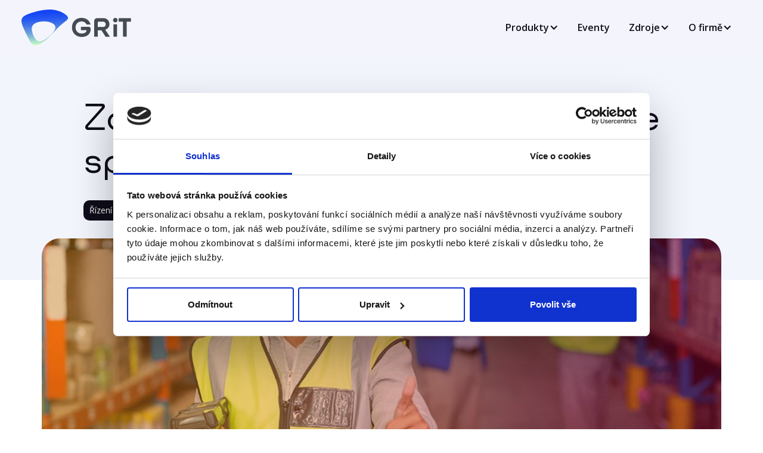

--- FILE ---
content_type: text/html
request_url: https://www.grit.eu/clanky-a-novinky/zavedeni-rizeneho-skladu-zvysuje-spokojenost-skladniku
body_size: 9955
content:
<!DOCTYPE html><!-- Last Published: Tue Jan 06 2026 10:53:17 GMT+0000 (Coordinated Universal Time) --><html data-wf-domain="www.grit.eu" data-wf-page="636b621e73e093c2dc76f30c" data-wf-site="611a22d9aa501317208f5b56" lang="cs" data-wf-collection="636b621e73e093f9cc76f2e9" data-wf-item-slug="zavedeni-rizeneho-skladu-zvysuje-spokojenost-skladniku"><head><meta charset="utf-8"/><title>Zavedení řízeného skladu zvyšuje spokojenost skladníků</title><meta content="Nebojte se nasazení skladového systému LOKiA WMS. Zvyšuje efektivitu práce, šetří čas i peníze." name="description"/><meta content="Zavedení řízeného skladu zvyšuje spokojenost skladníků" property="og:title"/><meta content="Nebojte se nasazení skladového systému LOKiA WMS. Zvyšuje efektivitu práce, šetří čas i peníze." property="og:description"/><meta content="https://cdn.prod.website-files.com/611a22d9aa5013052f8f5b8b/6628e101049dc98c9ddf207d_61fab082d6f55220aea27a76_Zaveden%25C3%25AD%2520%25C5%2599%25C3%25ADzen%25C3%25A9ho%2520skladu%2520zvy%25C5%25A1uje%2520spokojenost%2520skladn%25C3%25ADk%25C5%25AF.jpeg" property="og:image"/><meta content="Zavedení řízeného skladu zvyšuje spokojenost skladníků" property="twitter:title"/><meta content="Nebojte se nasazení skladového systému LOKiA WMS. Zvyšuje efektivitu práce, šetří čas i peníze." property="twitter:description"/><meta content="https://cdn.prod.website-files.com/611a22d9aa5013052f8f5b8b/6628e101049dc98c9ddf207d_61fab082d6f55220aea27a76_Zaveden%25C3%25AD%2520%25C5%2599%25C3%25ADzen%25C3%25A9ho%2520skladu%2520zvy%25C5%25A1uje%2520spokojenost%2520skladn%25C3%25ADk%25C5%25AF.jpeg" property="twitter:image"/><meta property="og:type" content="website"/><meta content="summary_large_image" name="twitter:card"/><meta content="width=device-width, initial-scale=1" name="viewport"/><meta content="sjMe3eLMHBA6xuAnlMRX9h18jb6KZkLdK0dDdU7seUE" name="google-site-verification"/><link href="https://cdn.prod.website-files.com/611a22d9aa501317208f5b56/css/mygrit.webflow.shared.dc8396bbf.min.css" rel="stylesheet" type="text/css" integrity="sha384-3IOWu/8juAB8qm80keMgKkQSbq+AneYc/Uo37Zhb9Ax9i1dVRSrnY7/97nolhrex" crossorigin="anonymous"/><link href="https://fonts.googleapis.com" rel="preconnect"/><link href="https://fonts.gstatic.com" rel="preconnect" crossorigin="anonymous"/><script src="https://ajax.googleapis.com/ajax/libs/webfont/1.6.26/webfont.js" type="text/javascript"></script><script type="text/javascript">WebFont.load({  google: {    families: ["Open Sans:300,300italic,400,400italic,600,600italic,700,700italic,800,800italic","Ubuntu:300,300italic,400,400italic,500,500italic,700,700italic"]  }});</script><script type="text/javascript">!function(o,c){var n=c.documentElement,t=" w-mod-";n.className+=t+"js",("ontouchstart"in o||o.DocumentTouch&&c instanceof DocumentTouch)&&(n.className+=t+"touch")}(window,document);</script><link href="https://cdn.prod.website-files.com/611a22d9aa501317208f5b56/61fbc87252ff02f80151d02c_symbol_GRiT_32x32px.png" rel="shortcut icon" type="image/x-icon"/><link href="https://cdn.prod.website-files.com/611a22d9aa501317208f5b56/61bcac9adfcf794534b551b2_logo-grit-256x256.jpg" rel="apple-touch-icon"/><script src="https://www.google.com/recaptcha/api.js" type="text/javascript"></script><!-- Google Tag Manager -->
<script>(function(w,d,s,l,i){w[l]=w[l]||[];w[l].push({'gtm.start':
new Date().getTime(),event:'gtm.js'});var f=d.getElementsByTagName(s)[0],
j=d.createElement(s),dl=l!='dataLayer'?'&l='+l:'';j.async=true;j.src=
'https://www.googletagmanager.com/gtm.js?id='+i+dl;f.parentNode.insertBefore(j,f);
})(window,document,'script','dataLayer','GTM-WCGBPR');</script>
<!-- End Google Tag Manager -->

<!-- Hotjar Tracking Code for https://www.grit.eu/ -->
<script>
    (function(h,o,t,j,a,r){
        h.hj=h.hj||function(){(h.hj.q=h.hj.q||[]).push(arguments)};
        h._hjSettings={hjid:3093502,hjsv:6};
        a=o.getElementsByTagName('head')[0];
        r=o.createElement('script');r.async=1;
        r.src=t+h._hjSettings.hjid+j+h._hjSettings.hjsv;
        a.appendChild(r);
    })(window,document,'https://static.hotjar.com/c/hotjar-','.js?sv=');
</script>



<!-- 
<script type="text/javascript">     (function(c,l,a,r,i,t,y){         c[a]=c[a]||function(){(c[a].q=c[a].q||[]).push(arguments)};         t=l.createElement(r);t.async=1;t.src="https://www.clarity.ms/tag/"+i;         y=l.getElementsByTagName(r)[0];y.parentNode.insertBefore(t,y);     })(window, document, "clarity", "script", "j9wdiiqi5w"); </script>

-->

<!------ CLICKDIMENSIONS ---->
<style>
*
{
-webkit-font-smoothing: antialiased; 
-moz-osx-font-smoothing: grayscale;
}

.form-wrapper-click {
    display: none;
    padding-top: 0!important;
    background-color: rgba(0, 71, 187, 0.05);
    background-image: -webkit-gradient(linear, left top, left bottom, color-stop(70%, rgba(0, 71, 187, 0.05)), to(transparent));
    background-image: linear-gradient(180deg, rgba(0, 71, 187, 0.05) 70%, transparent);
}

.html-embed-2 {
    overflow: visible;
    width: 100%;
    height: 100vh;
    max-width: 920px;
    margin-right: auto;
    margin-left: auto;
    padding: 25px;
    border-radius: 15px;
    background-color: transparent;
}
  
  .blog-category-link:not(:last-child):after {
    position:absolute;
    right:-2px;
    bottom:0;
    content:",";
  }
  
  .blog-category-link:not(:last-child) {
    margin-right:4px;
  }
  
</style>


<!--This Loads the Light Theme Style--> 
<link rel="stylesheet" href="https://unpkg.com/tippy.js@4/themes/light.css"/>

<!-- [Attributes by Finsweet] CMS Nest -->
<script async src="https://cdn.jsdelivr.net/npm/@finsweet/attributes-cmsnest@1/cmsnest.js"></script>

<!-- Smartsupp Live Chat script --> <script type="text/javascript"> var _smartsupp = _smartsupp || {}; _smartsupp.key = '51f183fff20866c624b382f0b46c2b28f7f01792'; window.smartsupp||(function(d) {   var s,c,o=smartsupp=function(){ o._.push(arguments)};o._=[];   s=d.getElementsByTagName('script')[0];c=d.createElement('script');   c.type='text/javascript';c.charset='utf-8';c.async=true;   c.src='https://www.smartsuppchat.com/loader.js?';s.parentNode.insertBefore(c,s); })(document); </script> <noscript> Powered by <a href=“https://www.smartsupp.com” target=“_blank”>Smartsupp</a></noscript>

</head><body><div class="w-embed w-iframe"><!-- Google Tag Manager (noscript) -->
<noscript><iframe src="https://www.googletagmanager.com/ns.html?id=GTM-WCGBPR"
height="0" width="0" style="display:none;visibility:hidden"></iframe></noscript>
<!-- End Google Tag Manager (noscript) --></div><div class="page-wrapper"><div class="pattern-bg"></div><div data-animation="default" data-collapse="medium" data-duration="400" data-easing="ease" data-easing2="ease" role="banner" class="header w-nav"><div class="container-large w-container"><a href="/" class="header_logo w-nav-brand"><img alt="GRiT s.r.o." src="https://cdn.prod.website-files.com/611a22d9aa501317208f5b56/611be4e47e5f721f55524819_logo-grit-text-optimized.png"/></a><nav role="navigation" class="header_nav w-nav-menu"><div data-delay="0" data-hover="true" class="nav-dropdown w-dropdown"><div class="header_nav_link w-dropdown-toggle"><div class="button_text">Produkty</div><div class="button_icon-dropdown w-icon-dropdown-toggle"></div></div><nav class="header_nav_dropdown-list w-dropdown-list"><a href="/skladovy-system-lokia-wms" class="header_nav_dropdown-list_item w-dropdown-link">LOKiA WMS</a><a href="/elektronicka-vymena-dat-orion-edi" class="header_nav_dropdown-list_item w-dropdown-link">ORiON EDI</a><a href="/invoice-flow" class="header_nav_dropdown-list_item w-dropdown-link">iNVOiCE FLOW</a></nav></div><a href="/akce-a-webinare" class="header_nav_link w-nav-link">Eventy</a><div data-delay="0" data-hover="true" class="nav-dropdown w-dropdown"><div class="header_nav_link w-dropdown-toggle"><div class="button_text">Zdroje</div><div class="button_icon-dropdown w-icon-dropdown-toggle"></div></div><nav class="header_nav_dropdown-list w-dropdown-list"><a href="/clanky-a-novinky" class="header_nav_dropdown-list_item w-dropdown-link">Články</a><a href="/e-book" class="header_nav_dropdown-list_item w-dropdown-link">E-booky</a><a href="/slovnicek-pojmu" class="header_nav_dropdown-list_item w-dropdown-link">Slovník pojmů</a><a href="/reference" class="header_nav_dropdown-list_item w-dropdown-link">Případové studie</a></nav></div><div data-delay="0" data-hover="true" class="nav-dropdown w-dropdown"><div class="header_nav_link w-dropdown-toggle"><div class="button_text">O firmě</div><div class="button_icon-dropdown w-icon-dropdown-toggle"></div></div><nav class="header_nav_dropdown-list w-dropdown-list"><a href="/o-nas" class="header_nav_dropdown-list_item w-dropdown-link">O nás</a><a href="/kariera" class="header_nav_dropdown-list_item w-dropdown-link">Kariéra</a><a href="/reference" class="header_nav_dropdown-list_item w-dropdown-link">Reference</a><a href="/kontakt" class="header_nav_dropdown-list_item w-dropdown-link">Kontakt</a><a href="/gdpr" class="header_nav_dropdown-list_item w-dropdown-link">GDPR</a><a href="/bezpecnost-dat-zakazniku" class="header_nav_dropdown-list_item w-dropdown-link">Bezpečnost dat zákazníků</a><a href="/pro-media" class="header_nav_dropdown-list_item w-dropdown-link">Pro média</a><a href="/partners" class="header_nav_dropdown-list_item w-dropdown-link">Partnerský portál</a></nav></div></nav><div class="header_nav-button w-nav-button"><div class="w-icon-nav-menu"></div></div></div></div><div class="section hero-bg-color"><div class="container"><h1 class="heading-blog">Zavedení řízeného skladu zvyšuje spokojenost skladníků</h1><div class="blog-data-wrap"><div class="w-dyn-list"><div fs-cmsnest-collection="category" fs-cmsnest-element="template-reference" role="list" class="w-dyn-items"><div role="listitem" class="w-dyn-item"><a href="/category/rizeni-skladu" class="w-inline-block"><div class="theme-tag theme-tag-lokia">Řízení skladu</div></a></div></div></div><div class="case-study-divider"></div><div class="text-medium">9.7.2020</div></div></div></div><div class="section padding-top-0"><div class="full-container padding-60"><div class="grid blog-cms"><img alt="" loading="lazy" id="w-node-_313f64d2-6751-0695-70d3-41d776e4569f-dc76f30c" src="https://cdn.prod.website-files.com/611a22d9aa5013052f8f5b8b/6628e101049dc98c9ddf207d_61fab082d6f55220aea27a76_Zaveden%25C3%25AD%2520%25C5%2599%25C3%25ADzen%25C3%25A9ho%2520skladu%2520zvy%25C5%25A1uje%2520spokojenost%2520skladn%25C3%25ADk%25C5%25AF.jpeg" class="featured-post-cms blogpost"/><div id="w-node-a2511b8d-977b-8d65-1ffe-a912f63f53b6-dc76f30c" class="column-xl center"><div class="rte w-richtext"><p><strong>Řízení skladu pomocí skladového systému (WMS) prokazatelně zvyšuje efektivitu práce, někteří skladníci se však podobných systémů bojí nebo je odmítají používat. Zejména konzervativní zaměstnanci, kteří se rádi drží zažitých postupů, skladový systém vnímají jako komplikaci nebo ohrožení své pozice. Tyto obavy jsou přirozené, ale zbytečné. Připravili jsme argumenty, kterými skladníky přesvědčíte o tom, že jim WMS usnadní práci.</strong> </p><h2>1. Práce skladníků bude pohodlnější</h2><p>Ve skladech, kde se logistické operace stále řeší papírově, bude pro skladníky přechod na WMS <strong>velkou úlevou</strong>. V tradičním skladu si skladník musí pamatovat spoustu informací, například přesné pozice zboží nebo jak na sebe navazují logistické procesy.  </p><p>V řízeném skladu pomocí WMS jsou skladníci <strong>vybavení čtečkami</strong>, které je navigují ke zboží a prochází s nimi všechny kroky při výdeji či příjmu zboží. Zaměstnanci tak mají lehčí hlavu, nemusí údaje o objednávkách zadávat do informačních systémů nebo tisknout skladové doklady. Řízený sklad je zbaví většiny zbytečných a repetitivních činností. </p><h2>2. Snadněji dosáhnou na bonusy</h2><p>Jestliže své skladníky motivujete finančními bonusy, například za <strong>počet vyskladněných položek v jedné směně</strong> nebo <strong>nízkou chybovost při výdeji zboží</strong>, s řízeným skladem lidé na tento bonus dosáhnou snadněji. </p><p>Díky čtečkám čárových kódů a jasně stanoveným procesům jsou skladníci rychlejší, mohou vyskladňovat více objednávek najednou, optimalizují své trasy nebo významně snižují riziko záměny zboží. </p><h2>3. Méně přesčasů</h2><p>Zejména na vrcholu sezóny nebo během podstavu zaměstnanců musejí skladníci často pracovat přesčas. WMS však <strong>zrychluje proces příjmu i výdeje zboží</strong>, takže ušetří spoustu přesčasových hodin. </p><p>Například od uživatelů <a href="http://www.lokiawms.com" target="_blank"><strong>LOKiA WMS</strong></a> víme, že za jednu 8hodinovou směnu stihnou skladníci průměrně tolik práce, na kolik by bez řízeného skladu potřebovali 10,5 hodiny. </p><figure class="w-richtext-align-center w-richtext-figure-type-image"><div><img src="https://cdn.prod.website-files.com/611a22d9aa5013052f8f5b8b/61c0960090234fcd7e71b42f_csm_Button-zjistit-vice-obav_f5a2a9535b.png" alt=""/></div></figure><h2>4. Rychlé zaškolení nových zaměstnanců</h2><p>Zaškolení nového zaměstnance v tradičním skladu, bývá otázkou <strong>týdnů až měsíců</strong>. A ani po zaučení si nováček dalších pár měsíců nebude jistý, zda všechno dělá správně – bude se neustále na něco ptát a musíte počítat s větší chybovostí. To škodí firmě a stresuje i samotného skladníka. </p><p>S řízeným skladem pomocí WMS vedoucí nového zaměstnance zaučí <strong>za jeden den</strong>. Systém navíc nováčka srozumitelně navádí a instruuje o každém dalším kroku. Zaměstnanec má tak hned od začátku větší jistotu. </p><h2>5. Zvýšení kvalifikace</h2><p>Přechod na řízený sklad zvýší kvalifikaci všech skladníků, kteří doposud pracovali pouze s papírem a tužkou nebo těžkopádným informačním systémem. </p><p>Zejména starší generaci skladníků se do budoucna hodí, pokud se naučí práci se čtečkami a řízeným skladem. Získají dovednosti, které jim poté <strong>pomohou na trhu práce</strong>. </p><h2>6. Práce bude pořád dost</h2><p>Je přirozené, že s příchodem systému pro částečnou automatizaci procesů se zaměstnanci začnou obávat o své místo. Systém řízeného skladu ale funguje jen jako podpůrný nástroj, nikoliv jako autonomní robot, který sám odbavuje objednávky. Stále je nutné, aby skladníci se zbožím <strong>fyzicky manipulovali</strong>. </p><p>Proto skladníkům vysvětlete, že <strong>systém jejich práci nenahradí, ale pouze ji zjednoduší</strong>. </p><p> </p><p><em>Kromě strachu z toho, že zaměstnanci nebudou chtít s WMS pracovat, trápí firmy i další obavy z přechodu na řízený sklad. </em><a href="https://www.lokiawms.com/ke-stazeni/5-nejvetsich-obav-z-nasazeni-wms/" target="_blank"><strong><em>Přečtěte si o těch nejčastějších v našem e-booku.</em></strong></a></p><p>‍</p></div></div><div id="w-node-_8f8f19ce-dbf8-c9a2-b43b-6905f9437aa4-dc76f30c" class="column-xl center"><h2 class="h2-clanky">Mohlo by vás zajímat:</h2><a href="https://www.lokiawms.com/ke-stazeni/5-nejvetsich-obav-z-nasazeni-wms/" class="souvisejici-clanky">5 největších obav z nasazení WMS</a><a href="#" class="souvisejici-clanky w-dyn-bind-empty"></a><a href="#" class="souvisejici-clanky w-dyn-bind-empty"></a></div></div></div><div class="w-layout-blockcontainer container-large w-container"><div class="row is-justify-center"><div class="col is-col-6"><div class="form-box w-form"><form id="wf-form-Blog-Form-CZ" name="wf-form-Blog-Form-CZ" data-name="Blog Form CZ" method="post" class="position-relative" data-wf-page-id="636b621e73e093c2dc76f30c" data-wf-element-id="84349977-ed4b-ac30-de1c-362f8f1b97b0" data-turnstile-sitekey="0x4AAAAAAAQTptj2So4dx43e"><h2 class="h2-clanky">Napište nám</h2><input id="nazev_clanku" class="form_input is-hidden" value="Zavedení řízeného skladu zvyšuje spokojenost skladníků"/><label for="name" class="form_label">Křestní jméno</label><input class="form_input w-input" maxlength="256" name="name" data-name="name" placeholder="Jan" type="text" id="name"/><label for="surname" class="form_label">Příjmení</label><input class="form_input w-input" maxlength="256" name="surname" data-name="surname" placeholder="Novak" type="text" id="surname"/><label for="email" class="form_label">Váš e-mail</label><input class="form_input w-input" maxlength="256" name="email" data-name="email" placeholder="jan@novak.cz" type="email" id="email" required=""/><label for="phone" class="form_label">Vaše telefonní číslo</label><input class="form_input w-input" maxlength="256" name="phone" data-name="phone" placeholder="+420 " type="tel" id="phone" required=""/><label for="company" class="form_label">Společnost</label><input class="form_input w-input" maxlength="256" name="company" data-name="company" placeholder="Název společnosti ve které pracujete" type="text" id="company"/><input type="submit" data-wait="Odesílám..." class="button max-width-full w-button" value="Odeslat"/></form><div class="success-message-2 w-form-done"><div>Děkujeme za zájem. Brzy Vám pošleme tento ebook.</div></div><div class="w-form-fail"><div>Hmmm, něco se pokazilo. Zkuste to prosím znova.</div></div></div></div></div></div></div></div><section class="section_footer"><div class="padding-global"><div class="w-layout-blockcontainer container-large w-container"><div class="row is-still-row padding-top padding-large"><h2 class="text-size-medium text-color-alternate margin-0">Přečtěte si zajímavosti ze světa automatizace dokladů, zboží a peněz</h2><a href="/clanky-a-novinky" class="button is-white w-inline-block"><div>více článků</div></a></div><div class="margin-top margin-large w-dyn-list"><div role="list" class="grid blog-grid w-dyn-items"><div role="listitem" class="w-dyn-item"><a href="/clanky-a-novinky/umela-inteligence-v-praxi-proc-na-ni-bude-stat-uspech-firem-pristi-dekady" class="blog-card is-simple w-inline-block"><img src="https://cdn.prod.website-files.com/611a22d9aa5013052f8f5b8b/69296ff9b42fe9d9d7292d2d_iNVOiCE%20FLOW.png" loading="lazy" alt="" sizes="(max-width: 767px) 100vw, (max-width: 991px) 726.625px, 939.15625px" srcset="https://cdn.prod.website-files.com/611a22d9aa5013052f8f5b8b/69296ff9b42fe9d9d7292d2d_iNVOiCE%20FLOW-p-500.png 500w, https://cdn.prod.website-files.com/611a22d9aa5013052f8f5b8b/69296ff9b42fe9d9d7292d2d_iNVOiCE%20FLOW-p-800.png 800w, https://cdn.prod.website-files.com/611a22d9aa5013052f8f5b8b/69296ff9b42fe9d9d7292d2d_iNVOiCE%20FLOW-p-1080.png 1080w, https://cdn.prod.website-files.com/611a22d9aa5013052f8f5b8b/69296ff9b42fe9d9d7292d2d_iNVOiCE%20FLOW-p-1600.png 1600w, https://cdn.prod.website-files.com/611a22d9aa5013052f8f5b8b/69296ff9b42fe9d9d7292d2d_iNVOiCE%20FLOW-p-2000.png 2000w, https://cdn.prod.website-files.com/611a22d9aa5013052f8f5b8b/69296ff9b42fe9d9d7292d2d_iNVOiCE%20FLOW.png 2401w" class="blog-card_thumb"/><div class="blog-card_title footer">Umělá inteligence v praxi: Proč na ní bude stát úspěch firem příští dekády?</div></a></div><div role="listitem" class="w-dyn-item"><a href="/clanky-a-novinky/eudr-v-praxi-jak-se-nove-narizeni-dotkne-dodavatelskych-retezcu" class="blog-card is-simple w-inline-block"><img src="https://cdn.prod.website-files.com/611a22d9aa5013052f8f5b8b/691ef94c941162af9beef851_EUDR%20v%20praxi%20-%20GRiT%20a%20elektronick%C3%A1%20v%C3%BDm%C4%9Bna%20dat%20EDI.png" loading="lazy" alt="" sizes="(max-width: 767px) 100vw, (max-width: 991px) 726.625px, 939.15625px" srcset="https://cdn.prod.website-files.com/611a22d9aa5013052f8f5b8b/691ef94c941162af9beef851_EUDR%20v%20praxi%20-%20GRiT%20a%20elektronick%C3%A1%20v%C3%BDm%C4%9Bna%20dat%20EDI-p-500.png 500w, https://cdn.prod.website-files.com/611a22d9aa5013052f8f5b8b/691ef94c941162af9beef851_EUDR%20v%20praxi%20-%20GRiT%20a%20elektronick%C3%A1%20v%C3%BDm%C4%9Bna%20dat%20EDI-p-800.png 800w, https://cdn.prod.website-files.com/611a22d9aa5013052f8f5b8b/691ef94c941162af9beef851_EUDR%20v%20praxi%20-%20GRiT%20a%20elektronick%C3%A1%20v%C3%BDm%C4%9Bna%20dat%20EDI-p-1080.png 1080w, https://cdn.prod.website-files.com/611a22d9aa5013052f8f5b8b/691ef94c941162af9beef851_EUDR%20v%20praxi%20-%20GRiT%20a%20elektronick%C3%A1%20v%C3%BDm%C4%9Bna%20dat%20EDI-p-1600.png 1600w, https://cdn.prod.website-files.com/611a22d9aa5013052f8f5b8b/691ef94c941162af9beef851_EUDR%20v%20praxi%20-%20GRiT%20a%20elektronick%C3%A1%20v%C3%BDm%C4%9Bna%20dat%20EDI-p-2000.png 2000w, https://cdn.prod.website-files.com/611a22d9aa5013052f8f5b8b/691ef94c941162af9beef851_EUDR%20v%20praxi%20-%20GRiT%20a%20elektronick%C3%A1%20v%C3%BDm%C4%9Bna%20dat%20EDI.png 2401w" class="blog-card_thumb"/><div class="blog-card_title footer">EUDR v praxi: jak se nové nařízení dotkne dodavatelských řetězců?</div></a></div><div role="listitem" class="w-dyn-item"><a href="/clanky-a-novinky/prosinec-pod-lupou-aneb-proc-vas-sklad-nestihal" class="blog-card is-simple w-inline-block"><img src="https://cdn.prod.website-files.com/611a22d9aa5013052f8f5b8b/691ef0550fc64a6b494a3d97_Prosinec%20pod%20lupou%20ide%C3%A1ln%C3%AD%20prvn%C3%AD%20skladov%C3%BD%20syst%C3%A9m%20LOKiA%20WMS.png" loading="lazy" alt="" sizes="(max-width: 767px) 100vw, (max-width: 991px) 726.625px, 939.15625px" srcset="https://cdn.prod.website-files.com/611a22d9aa5013052f8f5b8b/691ef0550fc64a6b494a3d97_Prosinec%20pod%20lupou%20ide%C3%A1ln%C3%AD%20prvn%C3%AD%20skladov%C3%BD%20syst%C3%A9m%20LOKiA%20WMS-p-500.png 500w, https://cdn.prod.website-files.com/611a22d9aa5013052f8f5b8b/691ef0550fc64a6b494a3d97_Prosinec%20pod%20lupou%20ide%C3%A1ln%C3%AD%20prvn%C3%AD%20skladov%C3%BD%20syst%C3%A9m%20LOKiA%20WMS-p-800.png 800w, https://cdn.prod.website-files.com/611a22d9aa5013052f8f5b8b/691ef0550fc64a6b494a3d97_Prosinec%20pod%20lupou%20ide%C3%A1ln%C3%AD%20prvn%C3%AD%20skladov%C3%BD%20syst%C3%A9m%20LOKiA%20WMS-p-1080.png 1080w, https://cdn.prod.website-files.com/611a22d9aa5013052f8f5b8b/691ef0550fc64a6b494a3d97_Prosinec%20pod%20lupou%20ide%C3%A1ln%C3%AD%20prvn%C3%AD%20skladov%C3%BD%20syst%C3%A9m%20LOKiA%20WMS-p-1600.png 1600w, https://cdn.prod.website-files.com/611a22d9aa5013052f8f5b8b/691ef0550fc64a6b494a3d97_Prosinec%20pod%20lupou%20ide%C3%A1ln%C3%AD%20prvn%C3%AD%20skladov%C3%BD%20syst%C3%A9m%20LOKiA%20WMS-p-2000.png 2000w, https://cdn.prod.website-files.com/611a22d9aa5013052f8f5b8b/691ef0550fc64a6b494a3d97_Prosinec%20pod%20lupou%20ide%C3%A1ln%C3%AD%20prvn%C3%AD%20skladov%C3%BD%20syst%C3%A9m%20LOKiA%20WMS.png 2401w" class="blog-card_thumb"/><div class="blog-card_title footer">Prosinec pod lupou aneb Proč váš sklad nestíhal?</div></a></div><div role="listitem" class="w-dyn-item"><a href="/clanky-a-novinky/kazde-cislo-se-pocita-nekdy-i-dvakrat-a-prave-tam-uctarny-ztraci-nejvic" class="blog-card is-simple w-inline-block"><img src="https://cdn.prod.website-files.com/611a22d9aa5013052f8f5b8b/6909d8dd4b9fb873cba15b40_Kde%20%C3%BA%C4%8Dt%C3%A1rny%20ztr%C3%A1c%C3%AD%20nejv%C3%ADc%20-%20iNVOiCE%20FLOW%20brand_web-newsletter.png" loading="lazy" alt="" sizes="(max-width: 767px) 100vw, (max-width: 991px) 726.625px, 939.15625px" srcset="https://cdn.prod.website-files.com/611a22d9aa5013052f8f5b8b/6909d8dd4b9fb873cba15b40_Kde%20%C3%BA%C4%8Dt%C3%A1rny%20ztr%C3%A1c%C3%AD%20nejv%C3%ADc%20-%20iNVOiCE%20FLOW%20brand_web-newsletter-p-500.png 500w, https://cdn.prod.website-files.com/611a22d9aa5013052f8f5b8b/6909d8dd4b9fb873cba15b40_Kde%20%C3%BA%C4%8Dt%C3%A1rny%20ztr%C3%A1c%C3%AD%20nejv%C3%ADc%20-%20iNVOiCE%20FLOW%20brand_web-newsletter-p-800.png 800w, https://cdn.prod.website-files.com/611a22d9aa5013052f8f5b8b/6909d8dd4b9fb873cba15b40_Kde%20%C3%BA%C4%8Dt%C3%A1rny%20ztr%C3%A1c%C3%AD%20nejv%C3%ADc%20-%20iNVOiCE%20FLOW%20brand_web-newsletter-p-1080.png 1080w, https://cdn.prod.website-files.com/611a22d9aa5013052f8f5b8b/6909d8dd4b9fb873cba15b40_Kde%20%C3%BA%C4%8Dt%C3%A1rny%20ztr%C3%A1c%C3%AD%20nejv%C3%ADc%20-%20iNVOiCE%20FLOW%20brand_web-newsletter-p-1600.png 1600w, https://cdn.prod.website-files.com/611a22d9aa5013052f8f5b8b/6909d8dd4b9fb873cba15b40_Kde%20%C3%BA%C4%8Dt%C3%A1rny%20ztr%C3%A1c%C3%AD%20nejv%C3%ADc%20-%20iNVOiCE%20FLOW%20brand_web-newsletter-p-2000.png 2000w, https://cdn.prod.website-files.com/611a22d9aa5013052f8f5b8b/6909d8dd4b9fb873cba15b40_Kde%20%C3%BA%C4%8Dt%C3%A1rny%20ztr%C3%A1c%C3%AD%20nejv%C3%ADc%20-%20iNVOiCE%20FLOW%20brand_web-newsletter.png 2401w" class="blog-card_thumb"/><div class="blog-card_title footer">Každé číslo se počítá, někdy i dvakrát. A právě tam účtárny ztrácí nejvíc</div></a></div></div></div><a href="/clanky-a-novinky" class="button ghost mobile-button w-inline-block"><div>více článků</div><img src="https://cdn.prod.website-files.com/611a22d9aa501317208f5b56/611a22d9aa501323b78f5bfc_Arrow%20-%20Purple.svg" loading="lazy" alt="" class="arrow-large invert"/></a></div></div><footer class="main-footer"><div class="padding-global padding-section-medium"><div class="w-layout-blockcontainer container-large w-container"><div class="w-layout-grid grid footer"><div id="w-node-d1e61332-b16f-93be-595d-010ff64117c9-f64117b7" class="col"><div class="main-footer_first-col"><a href="#" class="w-inline-block"><img src="https://cdn.prod.website-files.com/611a22d9aa501317208f5b56/6123d3ca29d06c8e791975dd_logo-grit-text-light.png" loading="lazy" alt="" class="brand-footer"/></a><div class="row is-still-row is-justify-start"><a href="https://www.linkedin.com/company/gritbrno/" target="_blank" class="text-color-alternate w-inline-block"><div class="icon-1x1-large w-embed"><svg xmlns="http://www.w3.org/2000/svg" x-bind:width="size" x-bind:height="size" viewBox="0 0 24 24" fill="none" stroke="currentColor" x-bind:stroke-width="stroke" stroke-linecap="round" stroke-linejoin="round" width="40" height="40" stroke-width="1.5">
  <path d="M4 4m0 2a2 2 0 0 1 2 -2h12a2 2 0 0 1 2 2v12a2 2 0 0 1 -2 2h-12a2 2 0 0 1 -2 -2z"></path>
  <path d="M8 11l0 5"></path>
  <path d="M8 8l0 .01"></path>
  <path d="M12 16l0 -5"></path>
  <path d="M16 16v-3a2 2 0 0 0 -4 0"></path>
</svg></div></a><a href="https://www.facebook.com/cloudgrit/" target="_blank" class="text-color-alternate w-inline-block"><div class="icon-1x1-large w-embed"><svg xmlns="http://www.w3.org/2000/svg" x-bind:width="size" x-bind:height="size" viewBox="0 0 24 24" fill="none" stroke="currentColor" x-bind:stroke-width="stroke" stroke-linecap="round" stroke-linejoin="round" width="40" height="40" stroke-width="1.5">
  <path d="M7 10v4h3v7h4v-7h3l1 -4h-4v-2a1 1 0 0 1 1 -1h3v-4h-3a5 5 0 0 0 -5 5v2h-3"></path>
</svg></div></a><a href="https://www.youtube.com/user/CCVinfsystems" target="_blank" class="text-color-alternate w-inline-block"><div class="icon-1x1-large w-embed"><svg xmlns="http://www.w3.org/2000/svg" x-bind:width="size" x-bind:height="size" viewBox="0 0 24 24" fill="none" stroke="currentColor" x-bind:stroke-width="stroke" stroke-linecap="round" stroke-linejoin="round" width="40" height="40" stroke-width="1.5">
  <path d="M2 8a4 4 0 0 1 4 -4h12a4 4 0 0 1 4 4v8a4 4 0 0 1 -4 4h-12a4 4 0 0 1 -4 -4v-8z"></path>
  <path d="M10 9l5 3l-5 3z"></path>
</svg></div></a></div><p class="text-size-regular text-color-alternate">GRiT je přední česká firma zabývající se digitalizací a automatizací ve výrobních a obchodních firmách.</p></div></div><div id="w-node-d1e61332-b16f-93be-595d-010ff64117d4-f64117b7" class="col"><h4 class="footer-title">Služby</h4><ul role="list" class="footer-list"><li><a href="/efektivni-tok-dokladu" class="footer-link">Efektivní tok dokladů</a></li><li><a href="/roger-platba" class="footer-link">Zkrácení splatnosti faktur</a></li><li><a href="/rizeni-skladu" class="footer-link">Řízení skladů</a></li><li><a href="/partnersky-portal" class="footer-link">Partnerský portál</a></li></ul></div><div id="w-node-d1e61332-b16f-93be-595d-010ff64117df-f64117b7" class="col"><h4 class="footer-title">Společnost</h4><ul role="list" class="footer-list"><li><a href="/o-nas" class="footer-link">O nás</a></li><li><a href="/kariera" class="footer-link">Kariéra</a></li><li><a href="/reference" class="footer-link">Reference</a></li><li><a href="/kontakt" class="footer-link">Kontakt</a></li><li><a href="/gdpr" class="footer-link">GDPR</a></li><li><a href="/bezpecnost-dat-zakazniku" class="footer-link">Bezpečnost dat zákazníků</a></li><li><a href="/pro-media" class="footer-link">Pro média</a></li></ul></div><div id="w-node-d1e61332-b16f-93be-595d-010ff64117ea-f64117b7" class="col"><h4 class="footer-title">Know-how</h4><ul role="list" class="footer-list"><li><a href="/clanky-a-novinky" class="footer-link">Články a novinky</a></li><li><a href="/e-book" class="footer-link">Návody</a></li><li><a href="/noviny-grit-list" class="footer-link">Tištěné noviny</a></li><li><a href="/slovnicek-pojmu" class="footer-link">Slovníček pojmů</a></li><li><a href="/akce-a-webinare" class="footer-link">Kalendář akcí</a></li></ul></div></div></div></div></footer></section><script src="https://d3e54v103j8qbb.cloudfront.net/js/jquery-3.5.1.min.dc5e7f18c8.js?site=611a22d9aa501317208f5b56" type="text/javascript" integrity="sha256-9/aliU8dGd2tb6OSsuzixeV4y/faTqgFtohetphbbj0=" crossorigin="anonymous"></script><script src="https://cdn.prod.website-files.com/611a22d9aa501317208f5b56/js/webflow.schunk.e0c428ff9737f919.js" type="text/javascript" integrity="sha384-ar82P9eriV3WGOD8Lkag3kPxxkFE9GSaSPalaC0MRlR/5aACGoFQNfyqt0dNuYvt" crossorigin="anonymous"></script><script src="https://cdn.prod.website-files.com/611a22d9aa501317208f5b56/js/webflow.schunk.30a132d3762d62d3.js" type="text/javascript" integrity="sha384-6nkEBOtRosEhz+IaBMwPMhVssm2hRU1NAeaqb3vH+ZhDUTb21g4O/Fb66+Uow9z7" crossorigin="anonymous"></script><script src="https://cdn.prod.website-files.com/611a22d9aa501317208f5b56/js/webflow.5dac47ed.09c2164da29ee7cd.js" type="text/javascript" integrity="sha384-O2h2or5Gjpm7sgrC5c2YcjEPqYpw3MkZllPwtYPfcKUzpxqJiPb5t+nxJljZiV5P" crossorigin="anonymous"></script><script type="text/javascript">
  var leady_track_key="ZnASOkWGMP7YheDk";
  (function(){
    var l=document.createElement("script");l.type="text/javascript";l.async=true;
    l.src='https://ct.leady.com/'+leady_track_key+"/L.js";
    var s=document.getElementsByTagName("script")[0];s.parentNode.insertBefore(l,s);
  })();
</script>

<!--These Loads Scripts--> 
<script src="https://unpkg.com/popper.js@1"></script>
<script src="https://unpkg.com/tippy.js@4"></script>

<!--Tippy JS Settings--> 
<script>
tippy('.tippy', {             // Use class or id
  animation: 'scale',         // See docs for more options (there are a few nice ones 😉)
  duration: 200,              // Duration for ToolTip Animation
  arrow: true,                // Add ToolTip Arrow
  delay: [0, 50],             // First # = delay in, second # = delay out
  arrowType: 'sharp',         // Sharp or 'round' or remove for none
  theme: 'light',             // Dark is the default
  maxWidth: 220,              // Max width in pixels for the tooltip
})
</script>
</body></html>

--- FILE ---
content_type: text/css
request_url: https://cdn.prod.website-files.com/611a22d9aa501317208f5b56/css/mygrit.webflow.shared.dc8396bbf.min.css
body_size: 55243
content:
html{-webkit-text-size-adjust:100%;-ms-text-size-adjust:100%;font-family:sans-serif}body{margin:0}article,aside,details,figcaption,figure,footer,header,hgroup,main,menu,nav,section,summary{display:block}audio,canvas,progress,video{vertical-align:baseline;display:inline-block}audio:not([controls]){height:0;display:none}[hidden],template{display:none}a{background-color:#0000}a:active,a:hover{outline:0}abbr[title]{border-bottom:1px dotted}b,strong{font-weight:700}dfn{font-style:italic}h1{margin:.67em 0;font-size:2em}mark{color:#000;background:#ff0}small{font-size:80%}sub,sup{vertical-align:baseline;font-size:75%;line-height:0;position:relative}sup{top:-.5em}sub{bottom:-.25em}img{border:0}svg:not(:root){overflow:hidden}hr{box-sizing:content-box;height:0}pre{overflow:auto}code,kbd,pre,samp{font-family:monospace;font-size:1em}button,input,optgroup,select,textarea{color:inherit;font:inherit;margin:0}button{overflow:visible}button,select{text-transform:none}button,html input[type=button],input[type=reset]{-webkit-appearance:button;cursor:pointer}button[disabled],html input[disabled]{cursor:default}button::-moz-focus-inner,input::-moz-focus-inner{border:0;padding:0}input{line-height:normal}input[type=checkbox],input[type=radio]{box-sizing:border-box;padding:0}input[type=number]::-webkit-inner-spin-button,input[type=number]::-webkit-outer-spin-button{height:auto}input[type=search]{-webkit-appearance:none}input[type=search]::-webkit-search-cancel-button,input[type=search]::-webkit-search-decoration{-webkit-appearance:none}legend{border:0;padding:0}textarea{overflow:auto}optgroup{font-weight:700}table{border-collapse:collapse;border-spacing:0}td,th{padding:0}@font-face{font-family:webflow-icons;src:url([data-uri])format("truetype");font-weight:400;font-style:normal}[class^=w-icon-],[class*=\ w-icon-]{speak:none;font-variant:normal;text-transform:none;-webkit-font-smoothing:antialiased;-moz-osx-font-smoothing:grayscale;font-style:normal;font-weight:400;line-height:1;font-family:webflow-icons!important}.w-icon-slider-right:before{content:""}.w-icon-slider-left:before{content:""}.w-icon-nav-menu:before{content:""}.w-icon-arrow-down:before,.w-icon-dropdown-toggle:before{content:""}.w-icon-file-upload-remove:before{content:""}.w-icon-file-upload-icon:before{content:""}*{box-sizing:border-box}html{height:100%}body{color:#333;background-color:#fff;min-height:100%;margin:0;font-family:Arial,sans-serif;font-size:14px;line-height:20px}img{vertical-align:middle;max-width:100%;display:inline-block}html.w-mod-touch *{background-attachment:scroll!important}.w-block{display:block}.w-inline-block{max-width:100%;display:inline-block}.w-clearfix:before,.w-clearfix:after{content:" ";grid-area:1/1/2/2;display:table}.w-clearfix:after{clear:both}.w-hidden{display:none}.w-button{color:#fff;line-height:inherit;cursor:pointer;background-color:#3898ec;border:0;border-radius:0;padding:9px 15px;text-decoration:none;display:inline-block}input.w-button{-webkit-appearance:button}html[data-w-dynpage] [data-w-cloak]{color:#0000!important}.w-code-block{margin:unset}pre.w-code-block code{all:inherit}.w-optimization{display:contents}.w-webflow-badge,.w-webflow-badge>img{box-sizing:unset;width:unset;height:unset;max-height:unset;max-width:unset;min-height:unset;min-width:unset;margin:unset;padding:unset;float:unset;clear:unset;border:unset;border-radius:unset;background:unset;background-image:unset;background-position:unset;background-size:unset;background-repeat:unset;background-origin:unset;background-clip:unset;background-attachment:unset;background-color:unset;box-shadow:unset;transform:unset;direction:unset;font-family:unset;font-weight:unset;color:unset;font-size:unset;line-height:unset;font-style:unset;font-variant:unset;text-align:unset;letter-spacing:unset;-webkit-text-decoration:unset;text-decoration:unset;text-indent:unset;text-transform:unset;list-style-type:unset;text-shadow:unset;vertical-align:unset;cursor:unset;white-space:unset;word-break:unset;word-spacing:unset;word-wrap:unset;transition:unset}.w-webflow-badge{white-space:nowrap;cursor:pointer;box-shadow:0 0 0 1px #0000001a,0 1px 3px #0000001a;visibility:visible!important;opacity:1!important;z-index:2147483647!important;color:#aaadb0!important;overflow:unset!important;background-color:#fff!important;border-radius:3px!important;width:auto!important;height:auto!important;margin:0!important;padding:6px!important;font-size:12px!important;line-height:14px!important;text-decoration:none!important;display:inline-block!important;position:fixed!important;inset:auto 12px 12px auto!important;transform:none!important}.w-webflow-badge>img{position:unset;visibility:unset!important;opacity:1!important;vertical-align:middle!important;display:inline-block!important}h1,h2,h3,h4,h5,h6{margin-bottom:10px;font-weight:700}h1{margin-top:20px;font-size:38px;line-height:44px}h2{margin-top:20px;font-size:32px;line-height:36px}h3{margin-top:20px;font-size:24px;line-height:30px}h4{margin-top:10px;font-size:18px;line-height:24px}h5{margin-top:10px;font-size:14px;line-height:20px}h6{margin-top:10px;font-size:12px;line-height:18px}p{margin-top:0;margin-bottom:10px}blockquote{border-left:5px solid #e2e2e2;margin:0 0 10px;padding:10px 20px;font-size:18px;line-height:22px}figure{margin:0 0 10px}ul,ol{margin-top:0;margin-bottom:10px;padding-left:40px}.w-list-unstyled{padding-left:0;list-style:none}.w-embed:before,.w-embed:after{content:" ";grid-area:1/1/2/2;display:table}.w-embed:after{clear:both}.w-video{width:100%;padding:0;position:relative}.w-video iframe,.w-video object,.w-video embed{border:none;width:100%;height:100%;position:absolute;top:0;left:0}fieldset{border:0;margin:0;padding:0}button,[type=button],[type=reset]{cursor:pointer;-webkit-appearance:button;border:0}.w-form{margin:0 0 15px}.w-form-done{text-align:center;background-color:#ddd;padding:20px;display:none}.w-form-fail{background-color:#ffdede;margin-top:10px;padding:10px;display:none}label{margin-bottom:5px;font-weight:700;display:block}.w-input,.w-select{color:#333;vertical-align:middle;background-color:#fff;border:1px solid #ccc;width:100%;height:38px;margin-bottom:10px;padding:8px 12px;font-size:14px;line-height:1.42857;display:block}.w-input::placeholder,.w-select::placeholder{color:#999}.w-input:focus,.w-select:focus{border-color:#3898ec;outline:0}.w-input[disabled],.w-select[disabled],.w-input[readonly],.w-select[readonly],fieldset[disabled] .w-input,fieldset[disabled] .w-select{cursor:not-allowed}.w-input[disabled]:not(.w-input-disabled),.w-select[disabled]:not(.w-input-disabled),.w-input[readonly],.w-select[readonly],fieldset[disabled]:not(.w-input-disabled) .w-input,fieldset[disabled]:not(.w-input-disabled) .w-select{background-color:#eee}textarea.w-input,textarea.w-select{height:auto}.w-select{background-color:#f3f3f3}.w-select[multiple]{height:auto}.w-form-label{cursor:pointer;margin-bottom:0;font-weight:400;display:inline-block}.w-radio{margin-bottom:5px;padding-left:20px;display:block}.w-radio:before,.w-radio:after{content:" ";grid-area:1/1/2/2;display:table}.w-radio:after{clear:both}.w-radio-input{float:left;margin:3px 0 0 -20px;line-height:normal}.w-file-upload{margin-bottom:10px;display:block}.w-file-upload-input{opacity:0;z-index:-100;width:.1px;height:.1px;position:absolute;overflow:hidden}.w-file-upload-default,.w-file-upload-uploading,.w-file-upload-success{color:#333;display:inline-block}.w-file-upload-error{margin-top:10px;display:block}.w-file-upload-default.w-hidden,.w-file-upload-uploading.w-hidden,.w-file-upload-error.w-hidden,.w-file-upload-success.w-hidden{display:none}.w-file-upload-uploading-btn{cursor:pointer;background-color:#fafafa;border:1px solid #ccc;margin:0;padding:8px 12px;font-size:14px;font-weight:400;display:flex}.w-file-upload-file{background-color:#fafafa;border:1px solid #ccc;flex-grow:1;justify-content:space-between;margin:0;padding:8px 9px 8px 11px;display:flex}.w-file-upload-file-name{font-size:14px;font-weight:400;display:block}.w-file-remove-link{cursor:pointer;width:auto;height:auto;margin-top:3px;margin-left:10px;padding:3px;display:block}.w-icon-file-upload-remove{margin:auto;font-size:10px}.w-file-upload-error-msg{color:#ea384c;padding:2px 0;display:inline-block}.w-file-upload-info{padding:0 12px;line-height:38px;display:inline-block}.w-file-upload-label{cursor:pointer;background-color:#fafafa;border:1px solid #ccc;margin:0;padding:8px 12px;font-size:14px;font-weight:400;display:inline-block}.w-icon-file-upload-icon,.w-icon-file-upload-uploading{width:20px;margin-right:8px;display:inline-block}.w-icon-file-upload-uploading{height:20px}.w-container{max-width:940px;margin-left:auto;margin-right:auto}.w-container:before,.w-container:after{content:" ";grid-area:1/1/2/2;display:table}.w-container:after{clear:both}.w-container .w-row{margin-left:-10px;margin-right:-10px}.w-row:before,.w-row:after{content:" ";grid-area:1/1/2/2;display:table}.w-row:after{clear:both}.w-row .w-row{margin-left:0;margin-right:0}.w-col{float:left;width:100%;min-height:1px;padding-left:10px;padding-right:10px;position:relative}.w-col .w-col{padding-left:0;padding-right:0}.w-col-1{width:8.33333%}.w-col-2{width:16.6667%}.w-col-3{width:25%}.w-col-4{width:33.3333%}.w-col-5{width:41.6667%}.w-col-6{width:50%}.w-col-7{width:58.3333%}.w-col-8{width:66.6667%}.w-col-9{width:75%}.w-col-10{width:83.3333%}.w-col-11{width:91.6667%}.w-col-12{width:100%}.w-hidden-main{display:none!important}@media screen and (max-width:991px){.w-container{max-width:728px}.w-hidden-main{display:inherit!important}.w-hidden-medium{display:none!important}.w-col-medium-1{width:8.33333%}.w-col-medium-2{width:16.6667%}.w-col-medium-3{width:25%}.w-col-medium-4{width:33.3333%}.w-col-medium-5{width:41.6667%}.w-col-medium-6{width:50%}.w-col-medium-7{width:58.3333%}.w-col-medium-8{width:66.6667%}.w-col-medium-9{width:75%}.w-col-medium-10{width:83.3333%}.w-col-medium-11{width:91.6667%}.w-col-medium-12{width:100%}.w-col-stack{width:100%;left:auto;right:auto}}@media screen and (max-width:767px){.w-hidden-main,.w-hidden-medium{display:inherit!important}.w-hidden-small{display:none!important}.w-row,.w-container .w-row{margin-left:0;margin-right:0}.w-col{width:100%;left:auto;right:auto}.w-col-small-1{width:8.33333%}.w-col-small-2{width:16.6667%}.w-col-small-3{width:25%}.w-col-small-4{width:33.3333%}.w-col-small-5{width:41.6667%}.w-col-small-6{width:50%}.w-col-small-7{width:58.3333%}.w-col-small-8{width:66.6667%}.w-col-small-9{width:75%}.w-col-small-10{width:83.3333%}.w-col-small-11{width:91.6667%}.w-col-small-12{width:100%}}@media screen and (max-width:479px){.w-container{max-width:none}.w-hidden-main,.w-hidden-medium,.w-hidden-small{display:inherit!important}.w-hidden-tiny{display:none!important}.w-col{width:100%}.w-col-tiny-1{width:8.33333%}.w-col-tiny-2{width:16.6667%}.w-col-tiny-3{width:25%}.w-col-tiny-4{width:33.3333%}.w-col-tiny-5{width:41.6667%}.w-col-tiny-6{width:50%}.w-col-tiny-7{width:58.3333%}.w-col-tiny-8{width:66.6667%}.w-col-tiny-9{width:75%}.w-col-tiny-10{width:83.3333%}.w-col-tiny-11{width:91.6667%}.w-col-tiny-12{width:100%}}.w-widget{position:relative}.w-widget-map{width:100%;height:400px}.w-widget-map label{width:auto;display:inline}.w-widget-map img{max-width:inherit}.w-widget-map .gm-style-iw{text-align:center}.w-widget-map .gm-style-iw>button{display:none!important}.w-widget-twitter{overflow:hidden}.w-widget-twitter-count-shim{vertical-align:top;text-align:center;background:#fff;border:1px solid #758696;border-radius:3px;width:28px;height:20px;display:inline-block;position:relative}.w-widget-twitter-count-shim *{pointer-events:none;-webkit-user-select:none;user-select:none}.w-widget-twitter-count-shim .w-widget-twitter-count-inner{text-align:center;color:#999;font-family:serif;font-size:15px;line-height:12px;position:relative}.w-widget-twitter-count-shim .w-widget-twitter-count-clear{display:block;position:relative}.w-widget-twitter-count-shim.w--large{width:36px;height:28px}.w-widget-twitter-count-shim.w--large .w-widget-twitter-count-inner{font-size:18px;line-height:18px}.w-widget-twitter-count-shim:not(.w--vertical){margin-left:5px;margin-right:8px}.w-widget-twitter-count-shim:not(.w--vertical).w--large{margin-left:6px}.w-widget-twitter-count-shim:not(.w--vertical):before,.w-widget-twitter-count-shim:not(.w--vertical):after{content:" ";pointer-events:none;border:solid #0000;width:0;height:0;position:absolute;top:50%;left:0}.w-widget-twitter-count-shim:not(.w--vertical):before{border-width:4px;border-color:#75869600 #5d6c7b #75869600 #75869600;margin-top:-4px;margin-left:-9px}.w-widget-twitter-count-shim:not(.w--vertical).w--large:before{border-width:5px;margin-top:-5px;margin-left:-10px}.w-widget-twitter-count-shim:not(.w--vertical):after{border-width:4px;border-color:#fff0 #fff #fff0 #fff0;margin-top:-4px;margin-left:-8px}.w-widget-twitter-count-shim:not(.w--vertical).w--large:after{border-width:5px;margin-top:-5px;margin-left:-9px}.w-widget-twitter-count-shim.w--vertical{width:61px;height:33px;margin-bottom:8px}.w-widget-twitter-count-shim.w--vertical:before,.w-widget-twitter-count-shim.w--vertical:after{content:" ";pointer-events:none;border:solid #0000;width:0;height:0;position:absolute;top:100%;left:50%}.w-widget-twitter-count-shim.w--vertical:before{border-width:5px;border-color:#5d6c7b #75869600 #75869600;margin-left:-5px}.w-widget-twitter-count-shim.w--vertical:after{border-width:4px;border-color:#fff #fff0 #fff0;margin-left:-4px}.w-widget-twitter-count-shim.w--vertical .w-widget-twitter-count-inner{font-size:18px;line-height:22px}.w-widget-twitter-count-shim.w--vertical.w--large{width:76px}.w-background-video{color:#fff;height:500px;position:relative;overflow:hidden}.w-background-video>video{object-fit:cover;z-index:-100;background-position:50%;background-size:cover;width:100%;height:100%;margin:auto;position:absolute;inset:-100%}.w-background-video>video::-webkit-media-controls-start-playback-button{-webkit-appearance:none;display:none!important}.w-background-video--control{background-color:#0000;padding:0;position:absolute;bottom:1em;right:1em}.w-background-video--control>[hidden]{display:none!important}.w-slider{text-align:center;clear:both;-webkit-tap-highlight-color:#0000;tap-highlight-color:#0000;background:#ddd;height:300px;position:relative}.w-slider-mask{z-index:1;white-space:nowrap;height:100%;display:block;position:relative;left:0;right:0;overflow:hidden}.w-slide{vertical-align:top;white-space:normal;text-align:left;width:100%;height:100%;display:inline-block;position:relative}.w-slider-nav{z-index:2;text-align:center;-webkit-tap-highlight-color:#0000;tap-highlight-color:#0000;height:40px;margin:auto;padding-top:10px;position:absolute;inset:auto 0 0}.w-slider-nav.w-round>div{border-radius:100%}.w-slider-nav.w-num>div{font-size:inherit;line-height:inherit;width:auto;height:auto;padding:.2em .5em}.w-slider-nav.w-shadow>div{box-shadow:0 0 3px #3336}.w-slider-nav-invert{color:#fff}.w-slider-nav-invert>div{background-color:#2226}.w-slider-nav-invert>div.w-active{background-color:#222}.w-slider-dot{cursor:pointer;background-color:#fff6;width:1em;height:1em;margin:0 3px .5em;transition:background-color .1s,color .1s;display:inline-block;position:relative}.w-slider-dot.w-active{background-color:#fff}.w-slider-dot:focus{outline:none;box-shadow:0 0 0 2px #fff}.w-slider-dot:focus.w-active{box-shadow:none}.w-slider-arrow-left,.w-slider-arrow-right{cursor:pointer;color:#fff;-webkit-tap-highlight-color:#0000;tap-highlight-color:#0000;-webkit-user-select:none;user-select:none;width:80px;margin:auto;font-size:40px;position:absolute;inset:0;overflow:hidden}.w-slider-arrow-left [class^=w-icon-],.w-slider-arrow-right [class^=w-icon-],.w-slider-arrow-left [class*=\ w-icon-],.w-slider-arrow-right [class*=\ w-icon-]{position:absolute}.w-slider-arrow-left:focus,.w-slider-arrow-right:focus{outline:0}.w-slider-arrow-left{z-index:3;right:auto}.w-slider-arrow-right{z-index:4;left:auto}.w-icon-slider-left,.w-icon-slider-right{width:1em;height:1em;margin:auto;inset:0}.w-slider-aria-label{clip:rect(0 0 0 0);border:0;width:1px;height:1px;margin:-1px;padding:0;position:absolute;overflow:hidden}.w-slider-force-show{display:block!important}.w-dropdown{text-align:left;z-index:900;margin-left:auto;margin-right:auto;display:inline-block;position:relative}.w-dropdown-btn,.w-dropdown-toggle,.w-dropdown-link{vertical-align:top;color:#222;text-align:left;white-space:nowrap;margin-left:auto;margin-right:auto;padding:20px;text-decoration:none;position:relative}.w-dropdown-toggle{-webkit-user-select:none;user-select:none;cursor:pointer;padding-right:40px;display:inline-block}.w-dropdown-toggle:focus{outline:0}.w-icon-dropdown-toggle{width:1em;height:1em;margin:auto 20px auto auto;position:absolute;top:0;bottom:0;right:0}.w-dropdown-list{background:#ddd;min-width:100%;display:none;position:absolute}.w-dropdown-list.w--open{display:block}.w-dropdown-link{color:#222;padding:10px 20px;display:block}.w-dropdown-link.w--current{color:#0082f3}.w-dropdown-link:focus{outline:0}@media screen and (max-width:767px){.w-nav-brand{padding-left:10px}}.w-lightbox-backdrop{cursor:auto;letter-spacing:normal;text-indent:0;text-shadow:none;text-transform:none;visibility:visible;white-space:normal;word-break:normal;word-spacing:normal;word-wrap:normal;color:#fff;text-align:center;z-index:2000;opacity:0;-webkit-user-select:none;-moz-user-select:none;-webkit-tap-highlight-color:transparent;background:#000000e6;outline:0;font-family:Helvetica Neue,Helvetica,Ubuntu,Segoe UI,Verdana,sans-serif;font-size:17px;font-style:normal;font-weight:300;line-height:1.2;list-style:disc;position:fixed;inset:0;-webkit-transform:translate(0)}.w-lightbox-backdrop,.w-lightbox-container{-webkit-overflow-scrolling:touch;height:100%;overflow:auto}.w-lightbox-content{height:100vh;position:relative;overflow:hidden}.w-lightbox-view{opacity:0;width:100vw;height:100vh;position:absolute}.w-lightbox-view:before{content:"";height:100vh}.w-lightbox-group,.w-lightbox-group .w-lightbox-view,.w-lightbox-group .w-lightbox-view:before{height:86vh}.w-lightbox-frame,.w-lightbox-view:before{vertical-align:middle;display:inline-block}.w-lightbox-figure{margin:0;position:relative}.w-lightbox-group .w-lightbox-figure{cursor:pointer}.w-lightbox-img{width:auto;max-width:none;height:auto}.w-lightbox-image{float:none;max-width:100vw;max-height:100vh;display:block}.w-lightbox-group .w-lightbox-image{max-height:86vh}.w-lightbox-caption{text-align:left;text-overflow:ellipsis;white-space:nowrap;background:#0006;padding:.5em 1em;position:absolute;bottom:0;left:0;right:0;overflow:hidden}.w-lightbox-embed{width:100%;height:100%;position:absolute;inset:0}.w-lightbox-control{cursor:pointer;background-position:50%;background-repeat:no-repeat;background-size:24px;width:4em;transition:all .3s;position:absolute;top:0}.w-lightbox-left{background-image:url([data-uri]);display:none;bottom:0;left:0}.w-lightbox-right{background-image:url([data-uri]);display:none;bottom:0;right:0}.w-lightbox-close{background-image:url([data-uri]);background-size:18px;height:2.6em;right:0}.w-lightbox-strip{white-space:nowrap;padding:0 1vh;line-height:0;position:absolute;bottom:0;left:0;right:0;overflow:auto hidden}.w-lightbox-item{box-sizing:content-box;cursor:pointer;width:10vh;padding:2vh 1vh;display:inline-block;-webkit-transform:translate(0,0)}.w-lightbox-active{opacity:.3}.w-lightbox-thumbnail{background:#222;height:10vh;position:relative;overflow:hidden}.w-lightbox-thumbnail-image{position:absolute;top:0;left:0}.w-lightbox-thumbnail .w-lightbox-tall{width:100%;top:50%;transform:translateY(-50%)}.w-lightbox-thumbnail .w-lightbox-wide{height:100%;left:50%;transform:translate(-50%)}.w-lightbox-spinner{box-sizing:border-box;border:5px solid #0006;border-radius:50%;width:40px;height:40px;margin-top:-20px;margin-left:-20px;animation:.8s linear infinite spin;position:absolute;top:50%;left:50%}.w-lightbox-spinner:after{content:"";border:3px solid #0000;border-bottom-color:#fff;border-radius:50%;position:absolute;inset:-4px}.w-lightbox-hide{display:none}.w-lightbox-noscroll{overflow:hidden}@media (min-width:768px){.w-lightbox-content{height:96vh;margin-top:2vh}.w-lightbox-view,.w-lightbox-view:before{height:96vh}.w-lightbox-group,.w-lightbox-group .w-lightbox-view,.w-lightbox-group .w-lightbox-view:before{height:84vh}.w-lightbox-image{max-width:96vw;max-height:96vh}.w-lightbox-group .w-lightbox-image{max-width:82.3vw;max-height:84vh}.w-lightbox-left,.w-lightbox-right{opacity:.5;display:block}.w-lightbox-close{opacity:.8}.w-lightbox-control:hover{opacity:1}}.w-lightbox-inactive,.w-lightbox-inactive:hover{opacity:0}.w-richtext:before,.w-richtext:after{content:" ";grid-area:1/1/2/2;display:table}.w-richtext:after{clear:both}.w-richtext[contenteditable=true]:before,.w-richtext[contenteditable=true]:after{white-space:initial}.w-richtext ol,.w-richtext ul{overflow:hidden}.w-richtext .w-richtext-figure-selected.w-richtext-figure-type-video div:after,.w-richtext .w-richtext-figure-selected[data-rt-type=video] div:after,.w-richtext .w-richtext-figure-selected.w-richtext-figure-type-image div,.w-richtext .w-richtext-figure-selected[data-rt-type=image] div{outline:2px solid #2895f7}.w-richtext figure.w-richtext-figure-type-video>div:after,.w-richtext figure[data-rt-type=video]>div:after{content:"";display:none;position:absolute;inset:0}.w-richtext figure{max-width:60%;position:relative}.w-richtext figure>div:before{cursor:default!important}.w-richtext figure img{width:100%}.w-richtext figure figcaption.w-richtext-figcaption-placeholder{opacity:.6}.w-richtext figure div{color:#0000;font-size:0}.w-richtext figure.w-richtext-figure-type-image,.w-richtext figure[data-rt-type=image]{display:table}.w-richtext figure.w-richtext-figure-type-image>div,.w-richtext figure[data-rt-type=image]>div{display:inline-block}.w-richtext figure.w-richtext-figure-type-image>figcaption,.w-richtext figure[data-rt-type=image]>figcaption{caption-side:bottom;display:table-caption}.w-richtext figure.w-richtext-figure-type-video,.w-richtext figure[data-rt-type=video]{width:60%;height:0}.w-richtext figure.w-richtext-figure-type-video iframe,.w-richtext figure[data-rt-type=video] iframe{width:100%;height:100%;position:absolute;top:0;left:0}.w-richtext figure.w-richtext-figure-type-video>div,.w-richtext figure[data-rt-type=video]>div{width:100%}.w-richtext figure.w-richtext-align-center{clear:both;margin-left:auto;margin-right:auto}.w-richtext figure.w-richtext-align-center.w-richtext-figure-type-image>div,.w-richtext figure.w-richtext-align-center[data-rt-type=image]>div{max-width:100%}.w-richtext figure.w-richtext-align-normal{clear:both}.w-richtext figure.w-richtext-align-fullwidth{text-align:center;clear:both;width:100%;max-width:100%;margin-left:auto;margin-right:auto;display:block}.w-richtext figure.w-richtext-align-fullwidth>div{padding-bottom:inherit;display:inline-block}.w-richtext figure.w-richtext-align-fullwidth>figcaption{display:block}.w-richtext figure.w-richtext-align-floatleft{float:left;clear:none;margin-right:15px}.w-richtext figure.w-richtext-align-floatright{float:right;clear:none;margin-left:15px}.w-nav{z-index:1000;background:#ddd;position:relative}.w-nav:before,.w-nav:after{content:" ";grid-area:1/1/2/2;display:table}.w-nav:after{clear:both}.w-nav-brand{float:left;color:#333;text-decoration:none;position:relative}.w-nav-link{vertical-align:top;color:#222;text-align:left;margin-left:auto;margin-right:auto;padding:20px;text-decoration:none;display:inline-block;position:relative}.w-nav-link.w--current{color:#0082f3}.w-nav-menu{float:right;position:relative}[data-nav-menu-open]{text-align:center;background:#c8c8c8;min-width:200px;position:absolute;top:100%;left:0;right:0;overflow:visible;display:block!important}.w--nav-link-open{display:block;position:relative}.w-nav-overlay{width:100%;display:none;position:absolute;top:100%;left:0;right:0;overflow:hidden}.w-nav-overlay [data-nav-menu-open]{top:0}.w-nav[data-animation=over-left] .w-nav-overlay{width:auto}.w-nav[data-animation=over-left] .w-nav-overlay,.w-nav[data-animation=over-left] [data-nav-menu-open]{z-index:1;top:0;right:auto}.w-nav[data-animation=over-right] .w-nav-overlay{width:auto}.w-nav[data-animation=over-right] .w-nav-overlay,.w-nav[data-animation=over-right] [data-nav-menu-open]{z-index:1;top:0;left:auto}.w-nav-button{float:right;cursor:pointer;-webkit-tap-highlight-color:#0000;tap-highlight-color:#0000;-webkit-user-select:none;user-select:none;padding:18px;font-size:24px;display:none;position:relative}.w-nav-button:focus{outline:0}.w-nav-button.w--open{color:#fff;background-color:#c8c8c8}.w-nav[data-collapse=all] .w-nav-menu{display:none}.w-nav[data-collapse=all] .w-nav-button,.w--nav-dropdown-open,.w--nav-dropdown-toggle-open{display:block}.w--nav-dropdown-list-open{position:static}@media screen and (max-width:991px){.w-nav[data-collapse=medium] .w-nav-menu{display:none}.w-nav[data-collapse=medium] .w-nav-button{display:block}}@media screen and (max-width:767px){.w-nav[data-collapse=small] .w-nav-menu{display:none}.w-nav[data-collapse=small] .w-nav-button{display:block}.w-nav-brand{padding-left:10px}}@media screen and (max-width:479px){.w-nav[data-collapse=tiny] .w-nav-menu{display:none}.w-nav[data-collapse=tiny] .w-nav-button{display:block}}.w-tabs{position:relative}.w-tabs:before,.w-tabs:after{content:" ";grid-area:1/1/2/2;display:table}.w-tabs:after{clear:both}.w-tab-menu{position:relative}.w-tab-link{vertical-align:top;text-align:left;cursor:pointer;color:#222;background-color:#ddd;padding:9px 30px;text-decoration:none;display:inline-block;position:relative}.w-tab-link.w--current{background-color:#c8c8c8}.w-tab-link:focus{outline:0}.w-tab-content{display:block;position:relative;overflow:hidden}.w-tab-pane{display:none;position:relative}.w--tab-active{display:block}@media screen and (max-width:479px){.w-tab-link{display:block}}.w-ix-emptyfix:after{content:""}@keyframes spin{0%{transform:rotate(0)}to{transform:rotate(360deg)}}.w-dyn-empty{background-color:#ddd;padding:10px}.w-dyn-hide,.w-dyn-bind-empty,.w-condition-invisible{display:none!important}.wf-layout-layout{display:grid}@font-face{font-family:Inter;src:url(https://cdn.prod.website-files.com/611a22d9aa501317208f5b56/611a22d9aa501342c58f5b8d_Inter-Bold.ttf)format("truetype");font-weight:700;font-style:normal;font-display:swap}@font-face{font-family:Inter;src:url(https://cdn.prod.website-files.com/611a22d9aa501317208f5b56/611a22d9aa50134b9e8f5b94_Inter-Regular.ttf)format("truetype");font-weight:400;font-style:normal;font-display:swap}@font-face{font-family:Inter;src:url(https://cdn.prod.website-files.com/611a22d9aa501317208f5b56/611a22d9aa5013966b8f5b93_Inter-Medium.ttf)format("truetype");font-weight:500;font-style:normal;font-display:swap}@font-face{font-family:Inter;src:url(https://cdn.prod.website-files.com/611a22d9aa501317208f5b56/611a22d9aa5013daf58f5b95_Inter-SemiBold.ttf)format("truetype");font-weight:600;font-style:normal;font-display:swap}@font-face{font-family:Urwgothic book;src:url(https://cdn.prod.website-files.com/611a22d9aa501317208f5b56/611a22d9aa5013b81e8f5b96_URWGothic-Book.ttf)format("truetype");font-weight:400;font-style:normal;font-display:swap}@font-face{font-family:Ulm Grotesk;src:url(https://cdn.prod.website-files.com/611a22d9aa501317208f5b56/611a2d872e94f5551251645a_FontsFree-Net-UlmGrotesk-Regular-31a37af04c031c3123c94d9cced96b6f.ttf)format("truetype");font-weight:400;font-style:normal;font-display:swap}@font-face{font-family:"Fa 400";src:url(https://cdn.prod.website-files.com/611a22d9aa501317208f5b56/612b3d5c788c9ee5768a4a66_fa-regular-400.ttf)format("truetype");font-weight:400;font-style:normal;font-display:swap}@font-face{font-family:"Fa brands 400";src:url(https://cdn.prod.website-files.com/611a22d9aa501317208f5b56/612b3d5c2934d87253cdc325_fa-brands-400.ttf)format("truetype");font-weight:400;font-style:normal;font-display:swap}@font-face{font-family:"Fa solid 900";src:url(https://cdn.prod.website-files.com/611a22d9aa501317208f5b56/612b3d5cd0791153152593ff_fa-solid-900.ttf)format("truetype");font-weight:900;font-style:normal;font-display:swap}@font-face{font-family:Urwgothic demi;src:url(https://cdn.prod.website-files.com/611a22d9aa501317208f5b56/611a22d9aa50131c418f5b97_URWGothic-Demi.otf)format("opentype");font-weight:400;font-style:normal;font-display:swap}:root{--barva-textů:#313131;--font--headings:"Ulm Grotesk",sans-serif;--barva-nadpisů:#0f0d19;--font--body:"Open Sans",sans-serif;--aktivní-barva-2:#0047bb;--grit-tmavě-zelená:#80e0a7;--white:white;--bg-light-grey:#0047bb0d;--grit-zelená-rgb:#d6ffdc;--orion-verča:#00cf9b;--neutral-2:#b3b3b3;--radius--md:1rem;--border:#e4e4e4;--orion-zelená:#00cf9b;--bg-primary:#f1f0f5;--bg-neutral:whitesmoke;--radius--xl:3rem;--aktivní-barva:#a6093d;--rollout-popisky-zelená:#d7f3db75;--invoice-flow-žlutá:#ffca1c;--lokia-oranžová:#ff9e1b;--orion-fialová:#533d85;--table-pricing-height:30rem;--lokia-červená:#a6093d;--invoice-flow-fialová:#9a56e1;--gold:#ffca1c}.w-layout-blockcontainer{max-width:940px;margin-left:auto;margin-right:auto;display:block}.w-layout-grid{grid-row-gap:16px;grid-column-gap:16px;grid-template-rows:auto auto;grid-template-columns:1fr 1fr;grid-auto-columns:1fr;display:grid}.w-checkbox{margin-bottom:5px;padding-left:20px;display:block}.w-checkbox:before{content:" ";grid-area:1/1/2/2;display:table}.w-checkbox:after{content:" ";clear:both;grid-area:1/1/2/2;display:table}.w-checkbox-input{float:left;margin:4px 0 0 -20px;line-height:normal}.w-checkbox-input--inputType-custom{border:1px solid #ccc;border-radius:2px;width:12px;height:12px}.w-checkbox-input--inputType-custom.w--redirected-checked{background-color:#3898ec;background-image:url(https://d3e54v103j8qbb.cloudfront.net/static/custom-checkbox-checkmark.589d534424.svg);background-position:50%;background-repeat:no-repeat;background-size:cover;border-color:#3898ec}.w-checkbox-input--inputType-custom.w--redirected-focus{box-shadow:0 0 3px 1px #3898ec}.w-form-formradioinput--inputType-custom{border:1px solid #ccc;border-radius:50%;width:12px;height:12px}.w-form-formradioinput--inputType-custom.w--redirected-focus{box-shadow:0 0 3px 1px #3898ec}.w-form-formradioinput--inputType-custom.w--redirected-checked{border-width:4px;border-color:#3898ec}.w-pagination-wrapper{flex-wrap:wrap;justify-content:center;display:flex}.w-pagination-previous,.w-pagination-next{color:#333;background-color:#fafafa;border:1px solid #ccc;border-radius:2px;margin-left:10px;margin-right:10px;padding:9px 20px;font-size:14px;display:block}.w-pagination-previous-icon{margin-right:4px}.w-page-count{text-align:center;width:100%;margin-top:20px}.w-pagination-next-icon{margin-left:4px}.w-form-formrecaptcha{margin-bottom:8px}@media screen and (max-width:991px){.w-layout-blockcontainer{max-width:728px}}@media screen and (max-width:767px){.w-layout-blockcontainer{max-width:none}}body{color:var(--barva-textů);height:100%;font-family:Open Sans,sans-serif;font-size:16px;line-height:1.6}h1{font-family:var(--font--headings);color:var(--barva-nadpisů);margin-top:0;margin-bottom:2.5rem;font-size:clamp(2.5rem,3vw,4rem);font-weight:400;line-height:1.3}h2{font-family:var(--font--headings);color:var(--barva-nadpisů);margin-top:0;margin-bottom:1.5rem;font-size:clamp(1.75rem,3.5vw,2.5rem);font-weight:400;line-height:1.3}h3{font-family:var(--font--headings);color:var(--barva-nadpisů);margin-top:0;margin-bottom:1rem;font-size:clamp(1.25rem,2.5vw,1.75rem);font-weight:400;line-height:1.3}h4{font-family:var(--font--headings);color:var(--barva-nadpisů);text-align:left;margin-top:0;margin-bottom:20px;font-size:1.5rem;font-weight:400;line-height:1.3}h5{font-family:var(--font--headings);color:var(--barva-nadpisů);margin-top:0;margin-bottom:24px;font-size:1.125rem;font-weight:400;line-height:1.5}h6{font-family:var(--font--headings);color:var(--barva-nadpisů);margin-top:0;margin-bottom:24px;font-size:1rem;font-weight:400;line-height:1.5}p{font-family:var(--font--body);color:var(--barva-textů);margin-bottom:.75rem;font-size:clamp(.85rem,1vw,1rem);font-weight:400;line-height:1.75}a{font-family:var(--font--body);color:var(--aktivní-barva-2);font-size:1rem;font-weight:600;line-height:1.75;text-decoration:none;transition:color .4s cubic-bezier(.215,.61,.355,1)}a:hover{color:var(--grit-tmavě-zelená)}ul,ol{font-family:var(--font--body);margin-top:0;margin-bottom:.75rem;padding-left:2.5rem;font-size:1rem;font-weight:400;line-height:1.75}img{max-width:100%;display:inline-block}label{color:var(--white);margin-bottom:12px;font-size:14px;font-weight:700;line-height:1;display:block}strong{font-family:Open Sans,sans-serif;font-weight:700}em{font-family:Open Sans,sans-serif;font-style:italic}blockquote{border-left:6px none var(--barva-nadpisů);font-family:var(--font--body);margin-bottom:32px;padding:0;font-size:2rem;font-weight:400;line-height:1.5}figcaption{text-align:center;margin-top:5px}.section{padding-top:100px;padding-bottom:100px}.section.padding-top-0{background-color:#0000;padding-bottom:50px}.section.padding-top-0.mt-neg-150{margin-top:-150px}.section.padding-20-60{margin-bottom:0;padding-top:0;padding-bottom:0}.section.padding-20-60.strike-background{background-image:none;background-position:0 0;padding-top:0}.section.padding-bottom-0{background-image:url(https://cdn.prod.website-files.com/611a22d9aa501317208f5b56/611a22d9aa5013c4e58f5c05_Pattern%20-%20CTA.svg);background-position:0 0;background-size:auto}.section.integrations{padding-top:160px;padding-bottom:0}.section.blog-hero{padding-top:30px;padding-bottom:80px}.section.padding-top-100{padding-top:100px;display:block;position:relative}.section.padding-100-60{padding-top:20px;padding-bottom:60px}.section.padding-0-60{padding-top:0;padding-bottom:60px}.section.right-symbol-bg{z-index:0;background-image:none;flex-direction:column;align-items:center;padding-top:65px;padding-bottom:65px;display:flex;position:relative}.section.padding-60-140{padding-top:60px;padding-bottom:140px}.section.padding-60-140.hero-bg-color{background-color:var(--bg-light-grey);margin-bottom:0;padding-bottom:160px;position:relative;overflow:hidden}.section.padding-60{border:1px none var(--grit-zelená-rgb);backface-visibility:visible;margin-top:0;padding-top:60px;padding-bottom:60px}.section.padding-30-40{padding-top:30px;padding-bottom:40px}.section.padding-40-40{padding-top:40px;padding-bottom:40px}.section.hero-bg-color{background-color:var(--bg-light-grey);height:100%;padding-top:160px;padding-bottom:100px}.section.hero-bg-color.padding-60-60{padding-top:60px;padding-bottom:60px}.section.hero-bg-color.padding-40-100{padding-top:40px;padding-bottom:100px}.section.hero-bg-color.padding-60-140{padding-bottom:140px}.section.hero-bg-color.padding-140,.section.hero-bg-color.padding-100-140{padding-top:100px;padding-bottom:140px}.section.hero-bg-color.padding-140{padding-top:100px}.section.hero-bg-color.padding-60{padding-top:60px;padding-bottom:60px}.section.hero-bg-color.padding-80{padding-top:80px;padding-bottom:80px}.section.hero-bg-color.padding-120{padding-bottom:120px}.section.hero-bg-color.padding-100{padding-bottom:100px}.section.hero-bg-color.padding-100-200{padding-bottom:200px}.section.hero-bg-color.pb-240{padding-bottom:240px}.section.hero-bg-color.padding-bottom-80{padding-bottom:80px}.section.padding-20-20{padding-top:20px;padding-bottom:20px}.section.padding-top-80{padding-top:80px}.container{flex-direction:column;justify-content:flex-start;width:1000px;max-width:100%;height:auto;margin-left:auto;margin-right:auto;padding:0;display:block;position:relative}.container.padding-0{padding-left:0;padding-right:0}.container.padding-top-50{margin-top:50px;margin-bottom:0;margin-left:auto;padding-top:0}.container.newsletter-block{border:1px #000;border-radius:25px;max-width:1240px;display:flex}.container.newsletter-block.margin--down{justify-content:center;margin-bottom:-200px}.container.newsletter-block.margin--down.padding-0{flex-flow:wrap}.container.gray-block{border-radius:40px;max-width:100%;padding:0;display:block}.container.gray-block.padding-60h100w{border-radius:60px;padding:60px}.container.gray-block.padding-60h100w.mobile-padding{border-radius:40px;width:100%;padding-left:100px;padding-right:100px}.container.gray-block.mobile-margin-0{border-radius:40px}.container.features-card{flex-direction:row;justify-content:space-between;display:block}.container.features-card.coffee-break{display:block}.container.margin-top--60{margin-top:-60px}.container.margin-top--60.mobile-100{width:1240px}.container.mobile-100{width:1100px;max-width:100%}.container.mobile-100.margin-top--100{margin-top:-100px}.container.wiki.margin--200{width:100%;max-width:1140px;margin-top:-200px}.container.margin-60-60{width:1140px;margin-top:60px;margin-bottom:60px}.container.hp-sluzby{width:1140px;max-width:95%;margin-top:-100px;margin-bottom:40px;position:relative}.container.hp-sluzby.edi-selektor.margin-0{margin-top:0;margin-bottom:0}.container.p-padovky{align-items:center}.container.w1140{max-width:1140px}.container.width-940{width:940px;max-width:100%}.container.width-1140{width:auto}.container.mb-120{margin-bottom:120px}.container.container-1140{width:100%}.page-wrapper{display:block;position:relative;overflow:hidden}.grid{grid-column-gap:21px;grid-row-gap:40px;grid-template-rows:auto;grid-template-columns:1fr 1fr;grid-auto-columns:1fr;width:100%;display:grid}.grid.partners{grid-template-columns:1fr 1fr 1fr 1fr 1fr 1fr}.grid.blog-posts{grid-template-columns:1fr 1fr 1fr;margin-top:40px}.grid.footer{background-image:none;grid-template-columns:1fr 1fr 1.25fr 1fr 1fr}.grid.partners-block{grid-column-gap:40px;grid-row-gap:40px;grid-template-rows:auto;grid-template-columns:1fr 1fr 1fr 1fr;grid-auto-columns:1fr;grid-auto-flow:row;display:grid}.grid.partners-block.padding-60-60{padding-left:60px;padding-right:60px}.grid.team{grid-column-gap:16px;grid-row-gap:21px;grid-template-rows:auto;grid-template-columns:1fr 1fr 1fr 1fr;grid-auto-flow:row}.grid.faq-wrap{grid-row-gap:24px;grid-template-columns:1fr;width:730px}.grid.faq-wrap.support-contact{width:100%}.grid.posts{grid-column-gap:1.5rem;grid-row-gap:1.5rem;grid-template-rows:auto;grid-template-columns:1fr 1fr 1fr}.grid._2-col-text-no-margin{text-align:left;grid-template-columns:1fr 1fr 1fr 1fr;margin-top:0}.grid.open-roles{grid-column-gap:20px;grid-row-gap:20px;grid-template-columns:1fr 1fr}.grid.integrations{margin-top:120px}.grid.blog-cms{grid-row-gap:65px}.grid.cms-open-roles{grid-template-columns:1fr 1fr;margin-top:80px}.grid.features-full{grid-column-gap:21px;grid-row-gap:20px;grid-template-rows:auto auto;grid-template-columns:1fr 1fr;grid-auto-columns:minmax(325px,1fr);grid-auto-flow:row;place-content:stretch;place-items:stretch stretch;width:1100px;max-width:100%;margin-bottom:0;margin-left:auto;margin-right:auto;padding-bottom:0;padding-left:0;padding-right:0;display:grid}.grid.features-full._2x2,.grid.features-full._5x1{grid-template-columns:1fr 1fr}.grid.features-full.width-1140{max-width:1140px}.grid.podpora-info{place-content:end start;place-items:start;padding-left:20px;padding-right:20px}.grid.podpora-info.padding-0{padding-right:40px}.grid.case-studies{grid-column-gap:24px;grid-row-gap:24px;grid-template-columns:1fr 1fr 1fr}.grid.loga{grid-template-columns:1fr 1fr 1fr 1fr}.grid.hp-hero{grid-column-gap:10px;grid-template-columns:1fr 1fr 1fr;margin-top:0}.grid.know-how{grid-column-gap:21px;grid-row-gap:40px;grid-template-rows:auto;grid-template-columns:1fr 1fr;grid-auto-columns:1fr;padding-bottom:0;display:grid}.grid.odvetvi{grid-column-gap:21px;grid-row-gap:40px;grid-template-rows:auto auto;grid-template-columns:1fr 1fr;grid-auto-columns:1fr;display:grid}.grid.features-horizontal{grid-column-gap:10px;grid-row-gap:10px;grid-template-rows:auto;grid-template-columns:1fr 1fr;grid-auto-columns:1fr;margin-left:auto;margin-right:auto;display:grid}.grid.center-box{margin-left:auto;margin-right:auto;padding-left:0;padding-right:0}.grid.center-box.padding-20{grid-template-columns:1fr 1fr;max-width:1140px;padding-left:20px;padding-right:20px}.grid._3col{grid-column-gap:24px;grid-row-gap:24px;grid-template-columns:1fr 1fr 1fr;grid-auto-flow:row}.grid.hp-3x1{grid-template-columns:1fr 1fr 1fr;max-width:1140%;margin-top:-11px}.grid.hp-3x1.margin-0{grid-template-columns:1fr 1fr;margin-top:0}.grid._4x1{grid-column-gap:2rem;grid-row-gap:2rem;grid-template-columns:1fr 1fr 1fr 1fr}.grid.background-grey.padding-60{border-radius:20px;grid-template-columns:.5fr 1fr}.grid.width-940{margin-left:auto;margin-right:auto}.grid.loga-flex{grid-column-gap:80px;flex-wrap:wrap;grid-template-columns:1fr 1fr 1fr 1fr;justify-content:center;align-items:center;display:flex}.grid._1{grid-template-columns:1fr}.full-container{justify-content:center;width:100%;max-width:100%;margin-left:auto;margin-right:auto;padding-left:5%;padding-right:5%;display:flex}.full-container.sign-in{justify-content:center;align-items:flex-start;display:flex}.full-container.padding-100{padding-left:0;padding-right:0%}.full-container.padding-0{padding-left:0%;padding-right:0%}.full-container.margin-40-40{margin-top:0;margin-bottom:0;padding-left:0;padding-right:0%}.hero{grid-column-gap:40px;grid-row-gap:40px;background-color:#0000;border-radius:100px;grid-template-rows:auto;grid-template-columns:1fr;grid-auto-columns:1fr;width:1000px;max-width:90%;height:auto;margin-left:auto;margin-right:auto;display:block}.hero.bg-gradient{grid-column-gap:56px;grid-row-gap:56px;background-color:var(--grit-zelená-rgb);background-image:linear-gradient(135deg,var(--grit-zelená-rgb),var(--orion-verča));text-align:center;grid-template-rows:auto;place-items:center;height:auto}.hero.bg-gradient.padding-60{background-image:none}.hero.bg-gradient.padding-60.width-80{background-image:linear-gradient(201deg,var(--grit-zelená-rgb),var(--aktivní-barva-2));width:100%;display:block}.hero.bg-gradient.padding-40.form-partner{border:1px solid var(--grit-zelená-rgb);-webkit-text-fill-color:inherit;background-color:#fff;background-image:none;background-clip:border-box;width:80%}.hero.bg-color{background-color:var(--grit-zelená-rgb);border-radius:80px}.column-medium{flex:0 auto;width:100%;max-width:730px;margin-left:50px}.column-medium.support-contact{max-width:none;margin-left:0}.divider{background-color:var(--bg-light-grey);width:100%;height:2px}.divider.edi-dotaznik{width:30%}.divider.is-vertical{width:1px;height:100%}.text-large{font-family:Open Sans,sans-serif;font-size:24px;line-height:1.6}.text-large.white{color:var(--white)}.text-small{color:var(--barva-textů);text-align:left;object-fit:fill;border-radius:0;flex-direction:row;flex:1;justify-content:flex-start;align-items:flex-start;width:auto;max-width:none;margin:0;padding:0;font-family:Open Sans,sans-serif;font-size:16px;font-weight:400;line-height:1.5;display:block}.text-small.text-gray.place{color:var(--neutral-2);margin-bottom:5px;font-size:16px}.text-small.bold{font-weight:600}.text-small.bold.margin-right-5{margin-right:5px}.text-small.popisek-loga{color:var(--barva-textů);text-align:center;flex:0 auto;margin-top:10px;margin-bottom:10px;padding-top:0;font-size:15px}.text-small.grey{color:#0f0d19ad;flex:1;margin-top:auto;padding-top:0}.text-small.case-study-perex{text-align:center;flex:0 auto;margin-top:auto;margin-bottom:auto;padding-top:10px;padding-bottom:10px;font-size:14px}.text-small.margin-top-24{margin-top:24px}.text-small.margin-bottom-40-w80{width:80%;margin-bottom:40px;margin-left:0;line-height:1.5}.text-small.padding-20{padding:20px 0;line-height:1.5;display:block}.text-small.padding-20.padding-left-20{padding-left:20px}.text-small.margin-bottom-28{margin-bottom:28px}.text-small.margin-bottom-28.width-640{width:640px;max-width:100%}.text-small.historie{padding-top:25px;padding-left:20px;padding-right:20px}.text-small.w60{width:60%}.text-small.w980{max-width:980px}.text-small.w640{max-width:640px}.text-small.margin-bottom-40{margin-bottom:40px}.text-small.margin-10{margin-bottom:10px}.text-small.padding-bottom-40{padding-bottom:40px}.text-small.navod{margin-top:40px}.text-small.perex{max-width:840px}.text-small.margin-bottom-20.bold{font-weight:700}.text-small.width-740{max-width:740px}.text-small.padding-top-20{flex-direction:column;padding-top:20px;display:block}.text-small.padding-top-20.padding-right-20{padding-right:20px}.text-small.margin-top-20{margin-top:20px}.text-small.smaller{font-size:14px;display:block}.text-small.upozorneni{margin-bottom:35px;padding-bottom:0}.text-gray{color:var(--barva-textů);font-family:Open Sans,sans-serif}.subtitle{font-family:var(--font--body);color:var(--aktivní-barva-2);text-transform:uppercase;font-size:clamp(.75rem,1vw,1rem);font-weight:600}.subtitle:where(.w-variant-ed13027d-f63c-4470-7cae-55fce4617e8a){color:var(--barva-textů)}.padding-top-0{padding-top:0}.padding-bottom-0{padding-bottom:0}.padding-0{padding-top:0;padding-bottom:0}.arrow-large{outline-offset:0px;mix-blend-mode:screen;outline:3px #fff;margin-left:8px}.arrow-large.invert{filter:grayscale()invert()}.button{grid-column-gap:.5rem;grid-row-gap:.5rem;border-top-style:solid;border-top-width:2px;border-top-color:var(--aktivní-barva-2);border-right-style:solid;border-right-width:2px;border-right-color:var(--aktivní-barva-2);border-bottom-style:solid;border-bottom-width:2px;border-bottom-color:var(--aktivní-barva-2);border-left-style:solid;border-left-width:2px;border-left-color:var(--aktivní-barva-2);border-top-left-radius:var(--radius--md);border-top-right-radius:var(--radius--md);border-bottom-left-radius:var(--radius--md);border-bottom-right-radius:var(--radius--md);background-color:var(--aktivní-barva-2);font-family:var(--font--body);color:var(--white);text-transform:uppercase;--barva-textů:#313131;--font--headings:"Ulm Grotesk",sans-serif;--barva-nadpisů:#0f0d19;--font--body:"Open Sans",sans-serif;--aktivní-barva-2:#0047bb;--grit-tmavě-zelená:#80e0a7;--white:white;--bg-light-grey:#0047bb0d;--grit-zelená-rgb:#d6ffdc;--orion-verča:#00cf9b;--neutral-2:#b3b3b3;--radius--md:1rem;--border:#e4e4e4;--orion-zelená:#00cf9b;--bg-primary:#f1f0f5;--bg-neutral:whitesmoke;--radius--xl:3rem;--aktivní-barva:#a6093d;--rollout-popisky-zelená:#d7f3db75;--invoice-flow-žlutá:#ffca1c;--lokia-oranžová:#ff9e1b;--orion-fialová:#533d85;--table-pricing-height:30rem;--lokia-červená:#a6093d;--invoice-flow-fialová:#9a56e1;--gold:#ffca1c;flex-flow:row;justify-content:center;align-items:center;max-height:3.5rem;padding:1.25rem 1.5rem;font-size:clamp(.75rem,2vw,1rem);font-weight:600;line-height:1;transition-property:all;transition-duration:.3s;transition-timing-function:ease-in-out;display:flex}.button:where(.w-variant-786a464a-af08-c500-8a50-9a4297998937){padding-top:1rem;padding-bottom:1rem}.button:where(.w-variant-3ff24b8d-2b80-0f4e-ff90-c9b4deb63b1f){border:2px solid var(--border);background-color:var(--white);color:var(--aktivní-barva-2)}.button:where(.w-variant-58cb4157-f00e-26dc-ed7a-62dbaa70d53b){border:2px solid var(--border);background-color:var(--white);color:var(--aktivní-barva-2);padding-top:1rem;padding-bottom:1rem}.button:where(.w-variant-9bae11b9-b6e6-e0ea-7dae-990aa8be6807){background-color:var(--white);color:var(--aktivní-barva-2)}.button:where(.w-variant-3623b477-ec7f-6f66-aeb6-8022742ed403){background-color:var(--white);color:var(--aktivní-barva-2);text-transform:none;max-height:5rem;padding:1.5rem 2rem;font-size:1.25rem;font-weight:600}.button:where(.w-variant-e1ff79a7-1b52-c783-6079-b9b3973bf260){max-height:4rem;padding:1.5rem 2rem;font-size:1.25rem;font-weight:600}.button:hover{border-color:var(--grit-tmavě-zelená);background-color:var(--grit-tmavě-zelená);color:var(--barva-nadpisů);text-decoration:none}.button:hover:where(.w-variant-3ff24b8d-2b80-0f4e-ff90-c9b4deb63b1f),.button:hover:where(.w-variant-58cb4157-f00e-26dc-ed7a-62dbaa70d53b){border-color:var(--aktivní-barva-2);background-color:var(--white);color:var(--aktivní-barva-2)}.button:hover:where(.w-variant-9bae11b9-b6e6-e0ea-7dae-990aa8be6807),.button:hover:where(.w-variant-3623b477-ec7f-6f66-aeb6-8022742ed403){border-color:var(--barva-nadpisů);background-color:var(--barva-nadpisů);color:var(--white)}.button.secondary{border:2px solid var(--border);color:var(--barva-nadpisů);background-color:#0000;flex-direction:column;flex:0 auto;justify-content:flex-end;align-items:flex-end;width:auto;margin-top:0;margin-right:auto;padding:11px 24px 12px;font-size:14px;line-height:1.4;transition:background-color .4s cubic-bezier(.215,.61,.355,1);display:block}.button.secondary:hover{background-color:var(--grit-zelená-rgb);border-color:#0000}.button.secondary.width-320{flex-direction:row;justify-content:center;align-items:center;max-width:320px;margin-left:0}.button.submit{padding-top:12px;padding-bottom:12px;font-size:14px;font-weight:600;transition:color .4s cubic-bezier(.215,.61,.355,1),background-color .4s cubic-bezier(.215,.61,.355,1)}.button.submit:hover{background-color:var(--grit-tmavě-zelená);color:#0f0d19}.button.submit._50-height{background-color:var(--aktivní-barva-2);height:50px;margin-top:5px;padding-top:10px;padding-bottom:10px}.button.submit._50-height:hover{background-color:var(--grit-tmavě-zelená)}.button.column-xs{border:1px solid var(--orion-zelená);justify-content:center;align-items:center;max-width:300px;margin-left:0}.button.column-xs.center{margin-left:auto;margin-right:auto;padding-left:0;display:flex}.button.column-xs.center.width{object-fit:fill;flex-wrap:nowrap;justify-content:center;max-width:400px;display:flex;position:static}.button.ghost{border:2px solid var(--neutral-2);color:var(--neutral-2);background-color:#0000;padding:16px 24px;transition:background-color .4s cubic-bezier(.215,.61,.355,1)}.button.ghost:hover{background-color:var(--grit-zelená-rgb);color:var(--barva-nadpisů);border-color:#0000}.button.ghost.short{width:250px;display:flex}.button.ghost.short.button-filtrace{color:var(--barva-textů);border-width:1.5px;height:40px;margin-bottom:30px;padding-top:9px;padding-bottom:10px;display:inline-block}.button.ghost.desktop-button{flex:0 auto;margin-top:0}.button.ghost.mobile-button{display:none}.button.ghost.small{max-width:300px}.button.ghost.m0{margin-top:0}.button.ghost.simple{color:var(--aktivní-barva-2);text-transform:none;white-space:nowrap;border-style:none;height:43px;margin-top:0;padding:4px 0;transition-property:none}.button.ghost.simple:hover{background-color:#0000}.button.margin-top-32{align-items:center}.button.margin-top-32.margin-left-0{margin-left:0}.button.odvetvi{border:2px solid var(--aktivní-barva-2);color:var(--aktivní-barva-2);background-color:#0000;flex-flow:row;flex:0 auto;justify-content:center;align-items:center;margin:0;padding:8px 15px;font-size:14px;display:flex;position:relative}.button.odvetvi:hover{background-color:var(--grit-zelená-rgb)}.button.odvetvi:focus{background-color:var(--aktivní-barva-2);color:var(--white)}.button.odvetvi.w--current{background-color:var(--aktivní-barva-2);color:var(--white);display:none}.button.odvetvi.fs-cmsfilter_active{background-color:var(--aktivní-barva-2);color:var(--white)}.button.hp{margin-top:25px}.button.hp.dekapitalizace{text-transform:none}.button.secondary{margin-left:auto}.button.long{padding-left:10px;padding-right:10px;display:inline-block}.button.pagination{border:2px solid var(--neutral-2);background-color:var(--bg-primary);outline-offset:0px;color:var(--barva-textů);border-radius:15px;outline:3px #e437ff;place-items:center stretch;max-width:200px;margin-top:0;padding-top:16px;padding-left:40px;padding-right:40px}.button.left{justify-content:flex-start;margin-left:0}.button.margin-0{margin-top:0}.button.width-300{flex-direction:row;max-width:300px;margin-left:auto;margin-right:auto}.button.column-s{justify-content:center;max-width:400px}.button.column-m{max-width:500px;margin-left:0}.button.button-vyzkum{margin-right:auto;padding-left:10px;padding-right:10px;display:inline-block}.button.center{flex:none;padding-right:40px}.button.auto-width{flex:none;margin-left:0;margin-right:0}.button._w-100{white-space:nowrap}.button.outline{border:2px solid var(--barva-textů);color:var(--barva-textů);background-color:#0000}.button.in-next{border-color:var(--border);background-color:var(--white);color:var(--barva-textů)}.button.is-square{border:2px solid var(--aktivní-barva-2);background-color:var(--white);color:var(--barva-nadpisů);width:56px;padding-left:10px;padding-right:10px}.button.is-square.w--current{background-color:var(--aktivní-barva-2);color:var(--white)}.button.is-dropdown{grid-column-gap:.5rem;grid-row-gap:.5rem;border:2px solid var(--aktivní-barva-2);color:var(--aktivní-barva-2);background-color:#0000;flex-flow:row;flex:0 auto;justify-content:center;align-items:flex-start;margin:0;padding:8px 1rem;font-size:14px;display:flex;position:relative}.button.is-dropdown:hover{background-color:var(--grit-zelená-rgb)}.button.is-dropdown:focus{background-color:var(--aktivní-barva-2);color:var(--white)}.button.is-dropdown.w--current{background-color:var(--aktivní-barva-2);color:var(--white);display:none}.button.is-dropdown.fs-cmsfilter_active{background-color:var(--aktivní-barva-2);color:var(--white)}.button.ghost{border-color:var(--border);background-color:var(--white);color:var(--barva-textů)}.button.is-dropdown-copy{grid-column-gap:.5rem;grid-row-gap:.5rem;border:2px solid var(--aktivní-barva-2);color:var(--aktivní-barva-2);background-color:#0000;flex-flow:row;flex:0 auto;justify-content:center;align-items:flex-start;margin:0;padding:8px 1rem;font-size:14px;display:flex;position:relative}.button.is-dropdown-copy:hover{background-color:var(--grit-zelená-rgb)}.button.is-dropdown-copy:focus{background-color:var(--aktivní-barva-2);color:var(--white)}.button.is-dropdown-copy.w--current{background-color:var(--aktivní-barva-2);color:var(--white);display:none}.button.is-dropdown-copy.fs-cmsfilter_active{background-color:var(--aktivní-barva-2);color:var(--white)}.button.is-outline{border:2px solid var(--border);background-color:var(--white);color:var(--aktivní-barva-2)}.button.is-outline:hover{border-color:var(--aktivní-barva-2);color:var(--aktivní-barva-2)}.button.is-small{letter-spacing:.3px;margin-bottom:0;padding:.75rem 1rem;font-size:.85rem}.button.max-width-full:where(.w-variant-3ff24b8d-2b80-0f4e-ff90-c9b4deb63b1f),.button.max-width-full:where(.w-variant-58cb4157-f00e-26dc-ed7a-62dbaa70d53b){border:2px solid var(--border);background-color:var(--white);color:var(--aktivní-barva-2)}.button.max-width-full:hover:where(.w-variant-3ff24b8d-2b80-0f4e-ff90-c9b4deb63b1f),.button.max-width-full:hover:where(.w-variant-58cb4157-f00e-26dc-ed7a-62dbaa70d53b){border-color:var(--aktivní-barva-2)}.button.is-white{background-color:var(--bg-primary);color:var(--barva-textů)}.button.is-counter{border:2px solid var(--border);background-color:var(--white);color:var(--aktivní-barva-2);width:3.5rem;font-size:2rem}.button.is-counter:hover{border-color:var(--aktivní-barva-2);color:var(--aktivní-barva-2)}.button.is-ghost{color:var(--barva-textů);background-color:#0047bb00;border-color:#0047bb00}.button.is-ghost:hover,.button.is-ghost:focus{color:var(--aktivní-barva-2)}.button.is-disabled{border-color:var(--border);background-color:var(--border);pointer-events:none;color:var(--barva-textů);cursor:none}.column-large{text-align:left;width:auto;max-width:100%;margin-left:0;margin-right:auto;position:relative}.column-large.center{width:940px;max-width:100%;display:block}.column-large.center.width-940{width:940px}.column-large.hero-home{grid-template-rows:auto;grid-template-columns:1fr;grid-auto-columns:1fr;margin-left:auto;margin-right:auto;display:block}.center{text-align:center;width:auto;margin-left:auto;margin-right:auto;padding-right:0;display:block}.center.margin-bottom-20.smaller{width:60%}.center.mb-4{margin-bottom:4px}.column-small{width:100%;max-width:510px}.partner-logo{object-fit:contain;width:9rem;max-height:3rem;margin-top:auto;margin-bottom:auto;font-size:16px;font-weight:400;line-height:1.6}.partner-logo:hover{filter:none}.features-list{grid-column-gap:20px;grid-row-gap:20px;grid-template-rows:auto;grid-template-columns:1fr;grid-auto-columns:1fr;max-width:800px;margin-top:0;padding-top:0;display:grid}.features-list._10-mezer{grid-row-gap:0px}.features-list.downloads{grid-row-gap:4px}.features-list-item{grid-template-rows:auto auto;grid-template-columns:1fr 1fr;grid-auto-columns:1fr;align-items:flex-start;margin-bottom:10px;display:flex}.features-list-item.align{align-items:center}.features-list-item.advantages{margin-bottom:0}.list-icon{filter:grayscale();margin-top:5px;margin-right:12px}.list-icon.small{width:24px;height:24px;margin-top:0}.margin-bottom-0{text-align:left;flex:0 auto;order:0;align-self:auto;margin-bottom:0;font-family:Inter,sans-serif;font-size:18px}.margin-bottom-0.text-gray{color:var(--neutral-2);font-family:Ulm Grotesk,sans-serif}.margin-bottom-0.center{text-align:center}.gradient-block{grid-column-gap:40px;grid-row-gap:80px;background-color:var(--bg-neutral);-webkit-text-fill-color:inherit;object-fit:fill;background-image:url(https://cdn.prod.website-files.com/611a22d9aa501317208f5b56/615edeb53a198d3fac8cd486_Datovy%CC%81%20zdroj%201.svg),linear-gradient(#00cf9b45,#bdffc7c7);background-position:0 0,0 0;background-repeat:no-repeat,repeat;background-size:auto,auto;background-clip:border-box;border-radius:100px;grid-template-rows:auto;grid-template-columns:1fr 1fr 1fr;grid-auto-columns:1fr;padding-top:60px;padding-bottom:60px}.gradient-block.background-grey.kontakt-podpora{z-index:10;background-color:var(--bg-neutral);background-image:none;background-repeat:repeat;background-size:auto;border-radius:60px;padding:20px 40px 60px;position:relative}.gradient-block.background-grey.kontakt-podpora.mobile-padding{border-radius:40px;margin-left:auto;margin-right:auto;padding-top:40px}.gradient-block.padding-60-60{max-width:1140px;padding-left:60px;padding-right:60px}.features-card{grid-column-gap:16px;grid-row-gap:16px;background-color:var(--white);opacity:1;text-align:left;border-radius:40px;flex-direction:column;grid-template-rows:auto;grid-template-columns:1fr;grid-auto-columns:1fr;place-items:flex-start stretch;padding:48px 40px;display:grid;box-shadow:0 16px 32px 5px #1311210a}.features-card.outline{border:2px solid var(--border);background-color:var(--white);box-shadow:none;place-content:stretch start;place-items:start;padding-top:40px;padding-bottom:40px}.features-card.outline.background-grey{background-color:#0047bb08;flex-flow:row;justify-content:flex-start;align-items:flex-start;width:auto;max-width:1140px;margin-left:auto;margin-right:auto;display:block}.features-card.outline.background-grey.no-border{border-style:none;width:100%;padding:100px 60px 60px;display:flex}.features-card.outline.background-grey.no-border.plan-pripadovky{margin-top:100px;padding-top:60px;position:relative}.features-card.outline.background-grey.no-border.plan-pripadovky.padding-mobile{border-style:solid;border-width:2px;margin-top:0;padding-left:40px;padding-right:40px}.features-card.outline.background-grey.no-border.mobile-padding{background-color:#0047bb14;border-style:none;border-width:3px;padding-top:80px}.features-card.outline.background-grey.no-border.mobile-padding.padding-top-45{padding-top:45px}.features-card.outline.background-grey.no-border.mobile-padding.margin-bottom-60{width:95%;max-width:1240px}.features-card.outline.background-grey.no-border.mobile-padding.margin-bottom-60.rollout-citace{padding-top:60px;padding-bottom:50px}.features-card.outline.background-grey.no-border.mobile-padding.margin-bottom-60.padding-bottom-30{padding-bottom:30px}.features-card.outline.background-grey.no-border.mobile-padding.margin-bottom-40{margin-bottom:40px;padding-top:60px}.features-card.outline.horizontal{grid-column-gap:32px;grid-row-gap:32px;flex-flow:row;justify-content:flex-start;align-items:flex-start;display:flex}.features-card.outline-card{margin-top:-44px;box-shadow:0 16px 32px #1311210a}.features-card.infobox{background-image:linear-gradient(257deg,#0047bb24,#bdffc7a1);max-width:1140px;padding:40px}.features-card.infobox.margin-top-20{margin-top:0}.features-card.color{background-image:url(https://cdn.prod.website-files.com/611a22d9aa501317208f5b56/615edeb53a198d3fac8cd486_Datovy%CC%81%20zdroj%201.svg),linear-gradient(128deg,#00cf9b85,#0047bb70);background-position:0 0,0 0;background-repeat:no-repeat,repeat;background-size:auto,auto}.features-card.color-light{background-image:linear-gradient(313deg,#0047bb45,#00cf9b42);place-content:stretch;align-items:stretch}.features-card.color-light.margin-bottom-20{background-image:linear-gradient(313deg,#0047bb45,#00cf9b42)}.features-card.color-light.h-100{flex-direction:column;justify-content:flex-start;align-items:flex-start;display:flex}.features-card.margin-top--60{margin-top:-60px}.features-card.margin-top--60.outline{padding-bottom:40px}.features-card.margin-bottom-20{margin-bottom:0}.features-card.outline-green{border:1px solid var(--grit-zelená-rgb)}.features-card.is-simple{box-shadow:none;border-radius:0}.features-icon{filter:hue-rotate(324deg);object-fit:fill;width:auto;height:auto;margin-top:0;margin-bottom:20px;margin-left:10px;position:static}.features-icon.margin-0{width:120px;margin-left:0}.features-icon.margin-left-0{margin-left:0}.text-features{color:var(--barva-nadpisů);font-family:Ulm Grotesk,sans-serif;font-size:22px;font-weight:400;line-height:1.3}.text-features._18px{font-size:18px}.features-card-top{grid-column-gap:12px;grid-row-gap:12px;flex-direction:column;align-items:flex-start;width:100%;height:100%;margin-bottom:auto;display:flex}.features-card-top.know-how-menu{flex-flow:column;flex:1;place-content:flex-start space-around;align-items:stretch;height:130px;margin-bottom:0;padding-top:20px;padding-bottom:20px;display:flex}.features-card-top.know-how-menu.padding-20{padding-top:20px;padding-bottom:20px}.values-tab-link{background-color:var(--bg-primary);border-radius:20px;padding:20px 28px;font-size:14px;line-height:1.4}.values-tab-link.w--current{background-color:var(--bg-primary)}.margin-top-32{flex-direction:column;margin-top:32px;display:flex}.margin-top-32.horizontal{flex-direction:row;align-items:center}.text-medium{color:var(--barva-textů);text-align:left;white-space:normal;width:auto;max-width:none;margin-bottom:0;margin-right:0;padding-bottom:0;padding-left:0;padding-right:0;font-family:Open Sans,sans-serif;font-size:18px;font-weight:400;line-height:1.5;display:inline-block}.text-medium.margin-bottom-0{padding-bottom:0}.text-medium.perex{width:auto;max-width:100%}.text-medium.margin-bottom-10{margin-bottom:10px}.text-medium.margin-bottom-30{margin-bottom:30px}.text-medium._940w{width:940px;max-width:100%}.text-medium.center{text-align:center;margin-left:auto;margin-right:auto;display:block}.text-primary-1{color:var(--barva-nadpisů)}.margin-top-24{text-align:left;object-fit:fill;margin-top:24px;display:block}.margin-top-24.flex-start{justify-content:flex-start;align-items:flex-start;display:flex}.margin-top-24.flex-center{justify-content:center;align-items:center;display:flex}.blog-card{grid-column-gap:0rem;grid-row-gap:0rem;border:2px solid var(--bg-primary);border-radius:var(--radius--xl);background-color:var(--white);--barva-textů:#313131;--font--headings:"Ulm Grotesk",sans-serif;--barva-nadpisů:#0f0d19;--font--body:"Open Sans",sans-serif;--aktivní-barva-2:#0047bb;--grit-tmavě-zelená:#80e0a7;--white:white;--bg-light-grey:#0047bb0d;--grit-zelená-rgb:#d6ffdc;--orion-verča:#00cf9b;--neutral-2:#b3b3b3;--radius--md:1rem;--border:#e4e4e4;--orion-zelená:#00cf9b;--bg-primary:#f1f0f5;--bg-neutral:whitesmoke;--radius--xl:3rem;--aktivní-barva:#a6093d;--rollout-popisky-zelená:#d7f3db75;--invoice-flow-žlutá:#ffca1c;--lokia-oranžová:#ff9e1b;--orion-fialová:#533d85;--table-pricing-height:30rem;--lokia-červená:#a6093d;--invoice-flow-fialová:#9a56e1;--gold:#ffca1c;flex-flow:column;grid-template-rows:auto;grid-template-columns:1fr;grid-auto-columns:1fr;display:flex;position:relative}.blog-card:hover{color:var(--orion-zelená)}.blog-card.text-light-grey{color:var(--border)}.blog-card.text-light-grey:hover{color:var(--grit-zelená-rgb);transform:scale(1.03)}.blog-card.is-outline{border:2px solid var(--bg-primary);background-color:var(--white);border-radius:2rem}.blog-card.is-simple{grid-column-gap:1rem;grid-row-gap:1rem;background-color:#0000;border-style:none}.blog-card_thumb{aspect-ratio:16/9;border-radius:var(--radius--xl);object-fit:cover;width:100%}.blog-card_thumb.footer{height:120px}.blog-card_thumb.height-200{height:200px}.blog-card_thumb.is-outline{aspect-ratio:16/9}.blog-card_title{color:var(--aktivní-barva-2);margin-top:0;margin-bottom:0;font-size:clamp(1rem,2.5vw,1.5rem);font-weight:400}.blog-card_title.footer{color:var(--white);margin-top:0;font-size:18px;font-weight:400}.blog-card_title.footer:hover{color:var(--grit-zelená-rgb);text-decoration:underline}.text-footer{color:var(--neutral-2);font-family:Open Sans,sans-serif;font-size:14px;font-weight:600;line-height:1.4}.column-xs{width:100%;max-width:400px}.column-xs.xxs{max-width:250px}.social-wrap{color:#0000;grid-template-rows:auto auto;grid-template-columns:1fr 1fr;grid-auto-columns:1fr;align-items:center;margin-top:24px;margin-bottom:24px;display:flex}.brand-footer{height:40px}.footer-links-wrap{grid-column-gap:16px;grid-row-gap:16px;grid-template-rows:auto;grid-template-columns:1fr;grid-auto-columns:1fr;display:grid}.footer-link{color:var(--white);font-family:Open Sans,sans-serif;font-weight:600;line-height:1.4}.footer-link:hover{color:var(--grit-zelená-rgb);text-decoration:underline}.footer-link.w--current{color:var(--grit-tmavě-zelená)}.footer-title{color:var(--neutral-2);font-family:Ulm Grotesk,sans-serif;font-size:18px;font-weight:600}.margin-top-60{margin-top:0;padding-top:40px}.margin-top-60.hidden{display:none}.header{z-index:99;-webkit-backdrop-filter:blur(10px);backdrop-filter:blur(10px);background-color:#f4f6fccc;width:100%;padding-top:1rem;padding-bottom:1rem;display:block;position:fixed}.nav-wrap{grid-column-gap:16px;grid-row-gap:16px;grid-template-rows:auto;grid-template-columns:.25fr 1fr;grid-auto-columns:1fr;align-items:center;height:100px;display:grid;position:relative}.brand{height:40px}.nav-menu{align-items:center;display:flex}.header_nav_link{grid-column-gap:.5rem;grid-row-gap:.5rem;font-family:var(--font--body);color:var(--barva-nadpisů);border-radius:1rem;justify-content:center;align-items:center;padding:1rem;font-size:1rem;font-weight:600;display:flex}.header_nav_link:hover{background-color:var(--bg-light-grey);color:var(--aktivní-barva-2);text-decoration:none}.header_nav_link.partnerska-sekce{color:var(--aktivní-barva-2)}.margin-top-16{margin-top:16px;display:block}.column-xl{width:100%;max-width:1060px}.column-xl.center{max-width:800px;font-family:Open Sans,sans-serif}.text-white{color:var(--white);margin-left:auto;margin-right:auto}.stats-card{background-color:#0000;border-radius:20px;justify-content:center;align-items:center;width:360px;height:200px;margin-right:20px;padding:6px;display:flex}.stats-card.lps{height:auto;margin-bottom:10px;margin-right:0}.stats-card-content{box-shadow:none;background-color:#0000;border-radius:20px;flex-direction:column;justify-content:flex-start;align-items:flex-start;width:360px;height:200px;padding:40px 40px 40px 0;display:flex;position:relative}.stats-card-content.produkt{padding-top:0;padding-right:0}.stats-title{text-align:center;flex:0 auto;justify-content:flex-start;align-items:flex-start;margin-bottom:20px;font-family:Ulm Grotesk,sans-serif;font-size:48px;font-weight:700;display:block}.reference{background-color:var(--white);border-radius:20px;flex-direction:column;grid-template-rows:auto;grid-template-columns:1fr;grid-auto-columns:1fr;justify-content:center;align-items:center;height:120px;padding:0 20px;display:flex;box-shadow:0 16px 32px #1311210a}.reference.text-u-reference{flex-flow:column;place-content:flex-start space-around;align-items:center;height:280px;padding:40px 40px 20px;box-shadow:0 16px 32px 10px #1311210a}.reference.numbers-system{justify-content:space-around;align-items:flex-start;height:260px;padding:20px 40px}.reference.numbers-system.lps{height:auto}.reference.simple{box-shadow:none;background-color:#0000;height:auto;padding-left:0;padding-right:0}.team-member-item{grid-column-gap:16px;grid-row-gap:16px;background-color:var(--white);text-align:center;border-radius:25px;grid-template-rows:auto;grid-template-columns:1fr;grid-auto-columns:1fr;align-content:space-between;justify-items:center;height:auto;padding-top:20px;display:grid;box-shadow:0 16px 32px #1311210a}.team-member-img{object-fit:cover;object-position:50% 0%;border-radius:100px;width:120px;height:120px;margin-top:0}.margin-top-4{margin-top:4px}.highlight{z-index:0;background-image:url(https://cdn.prod.website-files.com/611a22d9aa501317208f5b56/611a5fe2ad430ba215fb8dcb_Highlight.svg);background-position:0 0;background-size:cover;border-radius:100px;display:inline;position:relative}.pattern-bg{z-index:-1;background-color:#0000;background-image:linear-gradient(#fff0 76%,#fff),url(https://cdn.prod.website-files.com/611a22d9aa501317208f5b56/615edeb53a198d3fac8cd486_Datovy%CC%81%20zdroj%201.svg);background-position:0 0,50% 0;background-repeat:repeat,no-repeat;display:block;position:absolute;inset:120px 0% 0%}.pattern-bg.color{background-color:var(--bg-light-grey);background-image:linear-gradient(#00cf9b80,#0047bb26),url(https://cdn.prod.website-files.com/611a22d9aa501317208f5b56/615edeb53a198d3fac8cd486_Datovy%CC%81%20zdroj%201.svg);background-position:0 0,50% 0;display:block}.pattern-bg.color.gradient{background-color:#0047bb00;background-image:linear-gradient(#00cf9b80 14%,#0047bb26),url(https://cdn.prod.website-files.com/611a22d9aa501317208f5b56/615edeb53a198d3fac8cd486_Datovy%CC%81%20zdroj%201.svg);background-position:0 0,50% 0;position:absolute}.faq-question{cursor:pointer;justify-content:space-between;align-items:center;width:100%;padding-top:26px;padding-bottom:26px;display:flex;overflow:hidden}.pagination{grid-column-gap:16px;grid-row-gap:16px;border-top:1px none var(--border);grid-template-rows:auto;grid-template-columns:1fr 1fr 1fr;grid-auto-columns:1fr;align-content:center;align-items:center;margin-top:60px;margin-bottom:60px;padding-top:24px;display:grid}.page-count{margin-top:0;font-size:14px;font-weight:600}.open-roles-card{background-color:var(--bg-neutral);border-radius:40px;width:100%;padding:0 12px;transition-property:none}.open-roles-card:hover{color:var(--grit-tmavě-zelená);background-color:#0000;transform:scale(1.05)}.open-roles-card-content{background-color:var(--white);border-radius:32px;flex-direction:column;justify-content:space-between;align-items:flex-start;height:auto;padding:30px 32px;display:flex;position:relative}.margin-top-8{margin-top:8px}.text-semi-bold{font-weight:600}.text-semi-bold.blue{color:var(--barva-nadpisů)}.contact-overlay{z-index:20000;background-color:#0f0d19;flex-direction:column;grid-template-rows:auto auto;grid-template-columns:1fr 1fr;grid-auto-columns:1fr;width:100%;max-width:730px;padding:80px 56px;position:fixed;inset:0% 0% 0% auto;overflow:auto}.contact-overlay-top{color:var(--white);position:relative}.overlay-form{grid-column-gap:40px;grid-row-gap:24px;grid-template-rows:auto;grid-template-columns:1fr 1fr;grid-auto-columns:1fr;margin-top:40px;margin-bottom:0}.text-field{color:#0f0d19;border:1px #000;border-radius:14px;margin-bottom:0;padding:28px 20px;font-size:14px;font-weight:600;line-height:1;transition:box-shadow .6s cubic-bezier(.215,.61,.355,1)}.text-field:focus{box-shadow:0 0 24px 0 var(--barva-nadpisů)}.text-field::placeholder{color:#0f0d19}.text-field.outline{border-style:solid;border-color:var(--border);margin-bottom:10px;margin-right:10px;font-family:Open Sans,sans-serif;transition:border-color .4s cubic-bezier(.215,.61,.355,1)}.text-field.outline:focus{box-shadow:none;border-width:1px;border-color:#5e50a099}.text-field.outline._50-height{background-color:var(--bg-neutral);color:var(--neutral-2);height:50px;margin-top:5px;padding-top:10px;padding-bottom:10px}.overlay-form-grid{grid-column-gap:40px;grid-row-gap:24px;grid-template-rows:auto;grid-template-columns:1fr 1fr;grid-auto-columns:1fr;display:grid}.select-wrap{background-color:var(--white);color:#0f0d19;border-radius:12px;padding:0 20px;font-size:14px;font-weight:600;line-height:1}.textarea{color:#0f0d19;border:1px #000;border-radius:14px;width:100%;min-height:168px;margin-bottom:0;padding:20px;font-size:14px;font-weight:600;transition:box-shadow .6s cubic-bezier(.215,.61,.355,1)}.textarea:focus{box-shadow:0 0 24px 0 var(--barva-nadpisů)}.textarea::placeholder{color:#0f0d19}.textarea.is-hidden{opacity:0;width:100%;min-height:0;max-height:0;padding-top:0;padding-bottom:0;overflow:hidden}.select-field{color:#0f0d19;background-color:#f3f3f300;border:1px #000;height:56px;margin-bottom:0;padding:0;font-weight:600}.close-overlay{cursor:pointer;width:20px;height:20px;position:absolute;inset:0% 0% auto auto}.outline-card{border:1px solid var(--border);background-color:var(--white);border-radius:40px;width:100%;height:100%;padding:40px;transition:box-shadow .6s cubic-bezier(.215,.61,.355,1),color .4s cubic-bezier(.215,.61,.355,1)}.outline-card:hover{box-shadow:0 16px 32px #e4e4e4b3}.integrations-icon{border:1px solid var(--border);background-color:var(--white);border-radius:16px;justify-content:center;align-items:center;width:56px;height:56px;margin-right:16px;display:flex;box-shadow:0 3px 6px #e4e4e4b3}.integrations-logo{width:24px;height:24px}.integrations-card-top{align-items:center;margin-bottom:24px;display:flex}.integration-summary{color:var(--barva-textů);margin-bottom:0;font-size:14px;font-weight:500}.testimonial-card{border:2px solid var(--border);background-color:var(--white);border-radius:1.5rem;flex-direction:column;grid-template-rows:auto;grid-template-columns:1fr;grid-auto-columns:1fr;justify-content:flex-start;align-items:stretch;width:100%;height:100%;padding:2.5rem;display:flex}.testimonial-card.testimonial-wrap{width:640px}.testimonial-card.testimonial-wrap.outline-card.slight-right{z-index:5;margin-bottom:100px;position:relative;transform:scale(1.2)translate(-5px,33px);box-shadow:6px 15px 32px -3px #13112121}.testimonial-card.testimonial-wrap.outline-card.slight-right.hp{border-width:2px;justify-content:space-between;margin-bottom:36px;margin-left:40px;margin-right:0;padding:38px;box-shadow:6px 12px 32px -6px #13112117}.testimonial-card.testimonial-wrap.outline-card.slight-right.hp.margin-40{margin-bottom:40px;display:block}.testimonial-card.testimonial-wrap.outline-card.slight-right.hp.margin-40.hidden{display:none}.testimonial-card.testimonial-wrap.outline-card.slight-right.hp.allaroundyou{background-image:url(https://cdn.prod.website-files.com/611a22d9aa501317208f5b56/62b07c972ec6e762a68c5c5e_samolepka%201.png);background-position:50%;background-repeat:no-repeat;background-size:auto 90%;width:250px;height:200px}.testimonial-card.testimonial-wrap.outline-card.slight-right.hp.skryt{display:none}.testimonial-card.testimonial-wrap.outline-card.top-reference{z-index:10;width:50%;height:auto;margin-left:10px;position:relative;transform:none}.testimonial-card.is-prominent{grid-column-gap:2rem;grid-row-gap:2rem;text-align:center;background-color:#fff0;border-style:none;border-radius:0;justify-content:flex-start;align-items:stretch;padding:0}.testimonial-card_avatar{flex-flow:column;justify-content:flex-end;align-items:flex-start;height:100%;display:flex}.testimonial-card_avatar.is-prominent{justify-content:center;align-items:center}.testimonials-v2-avatar{border-radius:100px;width:70px;height:70px;margin-right:12px;display:block}.long-text-wrap{background-color:var(--white);border:1px solid #e4e4e499;border-radius:40px;width:100%;max-width:700px;margin-top:15px;margin-left:auto;margin-right:auto;padding:64px 40px;box-shadow:0 8px 16px #312a540f}.sign-in-form{grid-template-rows:auto;grid-template-columns:1fr .25fr 1fr;grid-auto-columns:1fr;display:flex}._404-wrap{grid-column-gap:16px;grid-row-gap:40px;background-color:var(--white);text-align:center;border-radius:40px;grid-template-rows:auto auto;grid-template-columns:1fr;grid-auto-columns:1fr;justify-content:start;justify-items:start;width:100%;min-width:auto;max-width:1200px;margin-left:auto;margin-right:auto;padding:48px;display:grid;box-shadow:0 16px 32px #1311210a}._404-wrap.advent{grid-template-rows:auto;justify-items:center;width:100%;max-width:none}.blog-categories-wrap{justify-content:center;align-items:center;display:flex}.blog-categories-bar{flex-direction:row;display:flex}.blog-categories-link{background-color:var(--bg-primary);color:var(--aktivní-barva-2);border-radius:10px;margin-left:6px;margin-right:6px;padding:10px 20px;font-size:14px;font-weight:500;line-height:1;transition:background-color .4s cubic-bezier(.215,.61,.355,1),color .4s cubic-bezier(.215,.61,.355,1);display:inline-block}.blog-categories-link:hover{background-color:var(--aktivní-barva-2);color:var(--white)}.heading-blog{color:#0f0d19;text-align:left;margin-bottom:32px;font-size:56px}.blog-data-wrap{flex-wrap:nowrap;justify-content:flex-start;align-items:center;display:flex}.case-study-divider{color:var(--barva-nadpisů);width:5px;margin-left:4px;margin-right:20px}.careers-long-text-wrap{background-color:var(--white);border:1px solid #e4e4e499;border-radius:40px;width:100%;max-width:1000px;margin:-150px auto 0 0;padding:64px 40px;box-shadow:0 8px 16px #312a540f}.bg-landing-2{z-index:0;background-image:url(https://cdn.prod.website-files.com/611a22d9aa501317208f5b56/611a22d9aa501307f28f5c00_Pattern%20-%20Hero%202.svg),url(https://cdn.prod.website-files.com/611a22d9aa501317208f5b56/611a22d9aa50133a4b8f5c40_BG%20Landing%202.jpg);background-position:50% 0,50% 0;background-repeat:no-repeat,no-repeat;background-size:cover,auto;height:1089px;display:block;position:absolute;inset:0%}.success-message{background-color:var(--barva-nadpisů);color:var(--bg-primary);border-radius:12px;font-size:14px;font-weight:600}.error-message{color:#ff4949;text-align:left;background-color:#ffdede00;margin-top:24px;padding:0;font-size:14px;font-weight:600}.padding-100{padding-top:100px;padding-bottom:100px}.pop-up-old{z-index:10000;background-color:#0047bb45;flex-flow:row;flex:0 auto;place-content:space-between center;align-items:center;display:none;position:fixed;inset:0%}.pop-up-wrap{grid-column-gap:16px;grid-row-gap:16px;border-radius:40px;grid-template-rows:auto;grid-template-columns:1fr;grid-auto-columns:1fr;place-content:stretch;place-items:center;width:100%;max-width:1140px;height:720px;margin-left:auto;margin-right:auto;display:grid;overflow:hidden}.pop-up-content{background-color:var(--white);border:1px #000;border-radius:25px 0 0 25px;flex-direction:column;grid-template-rows:483px;grid-template-columns:1fr;grid-auto-columns:1fr;place-content:center;place-items:center;width:100%;height:100%;padding:0 40px;display:flex}.pop-up-content-top{grid-column-gap:16px;grid-row-gap:5px;grid-template-rows:auto;grid-template-columns:1fr;grid-auto-rows:54px;grid-auto-columns:1fr;grid-auto-flow:row;display:grid;position:relative}.subscribe-form{grid-column-gap:40px;grid-row-gap:24px;grid-template-rows:auto;grid-template-columns:1fr 1fr;grid-auto-columns:1fr;width:100%;margin-top:0;margin-bottom:0}.utility-page-wrap{background-color:var(--bg-light-grey);justify-content:center;align-items:center;width:100vw;max-width:100%;height:100vh;max-height:100%;display:flex}.utility-page-content{text-align:center;flex-direction:row;flex:0 auto;align-items:stretch;width:260px;display:flex}.utility-page-form{flex-direction:column;align-items:stretch;display:flex}.nav-lottie{justify-content:center;align-items:center;width:24px;display:none}.brand-img{margin-top:-10px}.featured-post-cms{object-fit:cover;border-radius:100px;justify-content:center;align-items:center;width:80%;height:300px;margin-top:-100px;display:flex;position:relative;overflow:hidden}.featured-post-cms.blogpost{border-radius:30px;width:100%;max-width:1140px;height:380px;margin-top:-130px}.vertical-div-100{width:5px;height:100px}.vertical-div-100._20{height:20px}.vertical-div-100._60,.vertical-div-100._100{height:60px}.vertical-div-100._300{height:300px;margin-top:0}.vertical-div-100._10{height:10px}.vertical-div-100._5{height:5px}.wrapper-button{width:100%;max-width:280px;height:auto;margin-left:auto;margin-right:auto;padding-left:30px;padding-right:30px;display:block}.wrapper-button.margin-left-0{margin-left:0}.wrapper-button.margin-left-0.padding-0,.wrapper-button.padding-0{padding-left:0;padding-right:0}.wrapper-button.align-left{flex-flow:row;flex:0 auto;justify-content:flex-start;align-self:auto;align-items:flex-start;margin-top:0;margin-left:0;margin-right:0;padding-left:0;padding-right:0;display:flex}.row{grid-column-gap:2rem;grid-row-gap:2rem;flex-flow:row;place-content:space-between flex-start;width:100%;display:flex}.row.align-full-width-valign-center{justify-content:flex-start;margin-top:25px;margin-left:auto;margin-right:auto}.row.filtry{grid-column-gap:0px;grid-row-gap:5px;object-fit:fill;flex-flow:wrap;grid-template-rows:auto auto;grid-template-columns:1fr 1fr 1fr;grid-auto-columns:1fr;place-content:space-between flex-start;place-items:flex-start stretch;margin-top:0;margin-left:0;margin-right:0;display:flex;overflow:visible}.row.akce{place-content:space-between flex-start;height:auto;padding-bottom:0;display:flex}.row.registrace{background-image:url(https://cdn.prod.website-files.com/611a22d9aa501317208f5b56/627bba661198191a270910a7_registrace.png);background-position:80%;background-repeat:no-repeat;background-size:auto 200px}.row.gap-48{grid-column-gap:48px;grid-row-gap:48px}.row.gap-48.no-wrap{flex-wrap:nowrap}.row.is-justify-between{justify-content:space-between;align-items:stretch}.row.is-align-center{justify-content:flex-start;align-items:center}.row.is-align-center.is-justify-between{justify-content:space-between}.row.is-justify-center{justify-content:center}.row.is-align-start{justify-content:flex-start;align-items:flex-start}.row.is-still-row{justify-content:space-between;align-items:center}.row.is-still-row.is-justify-start{justify-content:flex-start}.row.is-still-row.is-justify-start.is-align-start{justify-content:flex-start;align-items:flex-start}.row.is-still-row.is-justify-center{justify-content:center}.row.is-gap-large{grid-column-gap:3rem;grid-row-gap:3rem}.row.is-glossary{flex-flow:row-reverse}.feature-icon-horizontal{align-items:flex-start;margin-bottom:20px;display:flex}.feature-icon-horizontal.margin-right-28{margin-right:28px;padding-right:60px}.feature-icon-text{justify-content:center;align-items:center;display:block}.feature-icon-text.margin-right-28{margin-right:28px}.features-card-proces{border:1px solid var(--orion-verča);background-color:var(--white);opacity:1;text-align:left;border-radius:40px;flex-direction:column;grid-template-rows:auto;grid-template-columns:1fr;grid-auto-columns:1fr;align-items:flex-start;height:auto;margin-bottom:0;padding:40px 25px;display:flex;box-shadow:0 16px 32px 15px #1311210a}.features-card-proces:hover{color:var(--orion-zelená);transform:scale(1.03)}.features-card-proces.outline{border:1px solid var(--grit-zelená-rgb);padding-top:60px;padding-bottom:60px}.features-card-proces.homepage{border-style:none;box-shadow:4px 15px 19px 15px #1311210f}.features-card-proces.rollout{border-style:none;box-shadow:0 16px 32px 15px #1311211c}.newsletter-block{width:100%;max-width:720px;display:block}.background-grey{background-color:var(--bg-light-grey)}.background-grey.padding-60-60{padding-top:60px;padding-bottom:60px}.background-grey.d-none{display:none}.div-block-3{flex:0 auto;width:100%;margin-top:auto;padding-top:0;display:flex}.footer{background-color:var(--barva-textů);background-image:linear-gradient(#313131e6,#313131e6),url(https://cdn.prod.website-files.com/611a22d9aa501317208f5b56/611a22d9aa50132a7a8f5c2d_Pattern%20-%20Purple.svg);background-position:0 0,0 0;background-repeat:repeat,no-repeat;background-size:auto,auto}.heading-2{text-align:left}.heading-2.kategorie{margin-bottom:15px;font-size:22px;font-weight:400;line-height:1}.heading-3{text-align:left;margin-bottom:37px;font-size:36px;font-weight:400}.heading-3.link{order:-1;font-family:Ulm Grotesk,sans-serif;font-size:32px}.heading-3.link:hover{color:var(--orion-zelená)}.heading-3.feature{font-size:32px}.heading-3.margin-bottom-20{margin-bottom:20px}.heading-3.margin-bottom-20.heading-second{margin-top:20px}.heading-3.margin-0-10{margin-bottom:10px}.heading-3.margin-24-40{margin-top:24px}.hp-h1{z-index:20;text-align:left;margin-top:20px;font-family:Ulm Grotesk,sans-serif;font-size:80px;font-weight:400;line-height:1.1;position:relative}.hp-h1.smaller{font-size:70px}.hp-h1.small{font-size:65px}.hp-h1.white{color:var(--white)}.hp-h1-highlight{z-index:-1;background-image:url(https://cdn.prod.website-files.com/611a22d9aa501317208f5b56/611a5fe2ad430ba215fb8dcb_Highlight.svg);background-repeat:no-repeat;background-size:cover;background-attachment:scroll;border-radius:100px;display:inline-block;position:relative}.stats-div{justify-content:center;display:flex}.stats-div.lps{flex-direction:row-reverse}.kontakt-produkty{background-color:var(--white);border-radius:20px;flex-direction:column;width:100%;height:auto;padding-bottom:32px;padding-left:32px;padding-right:32px;display:flex;overflow:hidden;box-shadow:0 16px 32px #1311210a}.podpora-nadpis{padding-top:26px;padding-bottom:15px;display:flex}.podpora-nadpis.podpora-akordeon{justify-content:space-between;align-items:center;padding-top:10px;padding-bottom:10px}.podpora-nadpis.podpora-akordeon.historie{padding-top:20px;padding-bottom:20px}.heading-4{text-align:left}.heading-4.listing-box{margin-top:20px;margin-bottom:10px}.heading-4.margin-top-16{margin-top:0;margin-bottom:0}.heading-4.mb-0{margin-bottom:0}.column-doba{box-shadow:none;border-radius:25px;flex-wrap:nowrap;place-content:center flex-start;align-items:flex-start;width:80%;max-width:400px;margin-bottom:40px;display:flex}.column-doba.full-width{max-width:none;margin-bottom:auto}.contact-block{flex-direction:column;grid-template-rows:auto auto;grid-template-columns:1fr 1fr;grid-auto-columns:1fr;align-items:center;width:auto;max-width:940px;margin-bottom:0;margin-left:auto;margin-right:auto;display:block}.mailing-kurz{grid-column-gap:16px;grid-row-gap:16px;border:2px solid var(--grit-tmavě-zelená);background-color:var(--white);background-image:none;background-repeat:repeat;background-size:auto;border-radius:20px;grid-template-rows:auto;grid-template-columns:1fr;grid-auto-columns:1fr;place-content:center start;place-items:center start;width:100%;padding:48px 40px 48px 48px;display:grid}.theme-tag{background-color:var(--barva-nadpisů);color:var(--bg-neutral);border-radius:10px;padding:5px 10px;font-size:14px;font-weight:400;display:inline}.theme-tag.theme-tag-lokia{flex:none;padding-right:10px;display:flex}.kariera-block{flex-direction:column;grid-template-rows:auto auto;grid-template-columns:1fr 1fr;grid-auto-columns:1fr;align-items:flex-start;width:auto;margin-bottom:40px;display:flex}.full-team-photo{object-position:50% 100%;width:100%}.full-team-photo.rounded{border-radius:25px;margin-bottom:40px}.kontakt-h2{z-index:5;font-family:Ulm Grotesk,sans-serif;font-size:80px;line-height:1;position:relative}.kontakt-h2.link{width:auto;font-size:56px}.kontakt-h2.link:hover{background-image:none;background-position:0 0;background-repeat:repeat;background-size:auto}.kontakt-h2.link.margin-top-20{margin-top:20px}.webinar-blok{flex-direction:column;grid-template-rows:auto auto;grid-template-columns:1fr 1fr;grid-auto-columns:1fr;align-items:flex-start;width:auto;margin-bottom:40px;display:flex}.webinar-blok.margin-bottom-0{margin-bottom:0}.akce-prvky{border:2px solid var(--border);text-align:left;background-color:#0000;border-radius:25px;flex-flow:row;flex:0 auto;justify-content:center;align-self:center;align-items:center;width:auto;max-width:100%;height:100%;max-height:100%;margin-bottom:10px;margin-right:15px;padding:5px 10px;display:flex}.akce-prvky.featured{background-color:var(--bg-light-grey);margin-bottom:10px}.column-akce{border:1px solid var(--border);background-color:var(--white);border-radius:25px;width:100%;max-width:1160px;margin-bottom:40px;padding:40px 40px 25px;display:flex}.column-datum-akce{flex-direction:column;justify-content:flex-start;align-items:flex-start;width:100%;max-width:250px;display:flex}.row-akce{flex-flow:row;place-content:space-between flex-start;margin-bottom:0;margin-left:0;margin-right:0;display:block}.row-akce.mobile-akce{display:block}.integrace{background-color:var(--white);border-radius:20px;flex-direction:column;grid-template-rows:auto;grid-template-columns:1fr;grid-auto-columns:1fr;justify-content:center;align-items:center;height:120px;padding:20px;display:flex;box-shadow:0 16px 32px #1311210a}.wiki{background-color:var(--white);opacity:1;text-align:left;border-radius:40px;flex-direction:column;grid-template-rows:auto;grid-template-columns:1fr;grid-auto-columns:1fr;align-items:flex-start;width:920px;margin-top:-65px;padding:48px 40px;display:flex;box-shadow:0 16px 32px 8px #13112121}.collection-list-wrapper-footer{margin-bottom:20px}.align-full-width-valign-center{justify-content:space-between;align-items:baseline;display:flex}.div-block-10{flex-direction:row;justify-content:space-between;align-items:center;display:block}.video-overlay-div{z-index:100;background-color:#313131e6;flex-direction:column;justify-content:center;align-items:center;width:100vw;height:100vh;padding:60px;display:none;position:absolute;inset:0%}.close-div{z-index:101;width:100%;height:100%;position:absolute}.video{z-index:102}.video.hero-video{z-index:1;border-radius:2rem;overflow:hidden}.close-img{z-index:103;filter:invert();width:40px;height:40px;position:absolute;inset:20px 20px auto auto}.close-img:hover{transform:scale(1.1)}.in-text-link{color:var(--aktivní-barva-2);text-decoration:underline;display:none}.in-text-link:hover{color:var(--grit-tmavě-zelená)}.link-ghost{color:var(--neutral-2);margin-top:auto;margin-bottom:10px;text-decoration:underline;display:inline-block}.link-ghost:hover{color:var(--grit-tmavě-zelená);text-decoration:none}.link-ghost.big-features{margin-top:10px;margin-bottom:0}.div-block-12{justify-content:flex-end;padding-left:10px;padding-right:10px;display:flex}.text-block-3{margin-right:5px}.text-block-3._5-left{margin-left:5px}.webinar-guide-photo{object-fit:cover;object-position:0% 0%;border-radius:500px;width:200px;max-width:none;height:200px;margin-left:auto;margin-right:auto;padding-top:0;padding-left:0;display:inline-block;position:static}.div-block-14{max-width:650px;margin-left:auto;margin-right:auto}.social-links-icon-font{color:var(--neutral-2);margin-right:20px;font-family:Inter,sans-serif;font-size:30px}.social-links-icon-font:hover{color:var(--aktivní-barva-2)}.social-links-icon-font.brand{margin-right:0;font-family:"Fa solid 900",sans-serif}.social-links-icon-font.footer{color:var(--border);font-size:20px;font-weight:400}.social-links-icon-font.footer:hover{color:var(--grit-zelená-rgb)}.infografika{object-fit:cover;object-position:50% 0%;display:block}.avarar-links{grid-column-gap:1rem;grid-row-gap:1rem;margin-top:-10px;margin-bottom:20px;display:flex}.historie-ilustrace{object-fit:cover;border-radius:25px;width:400px;min-width:400px;height:273px}.historie-row{z-index:1;flex-flow:wrap;place-content:space-between;align-items:center;width:100%;margin-top:0;margin-bottom:80px;margin-left:0;display:flex;position:relative}.historie-row.top{grid-column-gap:80px;flex-wrap:nowrap;align-items:center;margin-top:40px}.historie-row.top.reverse,.historie-row.reverse{flex-direction:row-reverse}.rok{width:10%;margin-top:auto;margin-bottom:auto}.collection-list-wrapper-2{margin-top:-50px;margin-bottom:100px}.horizontal-div{grid-column-gap:.5rem;grid-row-gap:.5rem;display:flex}.margin-right-5{margin-bottom:10px;margin-right:5px}.datum-akce{color:var(--aktivní-barva-2);margin-bottom:10px;font-size:2rem}.featured-blog-list{grid-column-gap:30px;grid-row-gap:16px;grid-template-rows:auto;grid-template-columns:1fr 1fr;grid-auto-columns:1fr;display:grid}.heading-5{margin-bottom:0}.team-member-text-div{height:78px}.hp-video-lightbox{z-index:10;object-fit:cover;background-image:linear-gradient(#0f0d1a33,#0f0d1a33),url(https://cdn.prod.website-files.com/611a22d9aa501317208f5b56/611e4c0ee961e3ac226584e4_csm_GRiT_pobocka_Brno_3_151ec7b6cc.jpeg);background-position:0 0,0 0;background-size:auto,cover;border-radius:40px;justify-content:center;align-items:center;width:65%;height:auto;margin-left:-40px;transition-property:all;display:flex;position:static;inset:auto auto -100px 55%}.hp-video-lightbox:hover{z-index:25;color:var(--grit-zelená-rgb);padding-bottom:0;padding-right:0;bottom:0}.hp-video-lightbox.in-row{z-index:9;background-image:url(https://cdn.prod.website-files.com/611a22d9aa501317208f5b56/62068255dba025d889a6156d_Efektivn%C3%AD_tok_doklad%C5%AF_Video_N%C3%A1hledovka.png),linear-gradient(#0000,#0000);background-position:50%,0 0;background-size:cover,auto;width:50%;margin-left:0;position:static;transform:scale(1.2)}.hp-video-lightbox.in-row.video-objednavky{background-image:url(https://cdn.prod.website-files.com/611a22d9aa501317208f5b56/62615afc7edf83ea3ee5749a_elektronick%C3%A9%20schvalov%C3%A1n%C3%AD%20objedn%C3%A1vek%20n%C3%A1hled.png),linear-gradient(#0000,#0000);background-position:50%,0 0}.hp-video-lightbox.absolut{background-image:url(https://cdn.prod.website-files.com/611a22d9aa501317208f5b56/6214a932b25aba808e6631ea_grit-co-je-edi.png),linear-gradient(#0f0d1a33,#0f0d1a33);background-position:0 0,0 0;background-size:contain,auto;width:350px;height:200px;margin-left:40px;position:absolute;bottom:60px;left:0}.hp-video-lightbox.absolut.top-right{inset:0% 0% auto auto;transform:translate(30px,-30px)scale(1.2)}.hp-video-lightbox.absolut.top-right.mobile-margin{display:none}.div-block-20{text-align:left;justify-content:space-between;display:flex}.column-reference{border:1px solid var(--border);background-color:var(--white);border-radius:25px;width:100%;max-width:1000px;margin-left:auto;margin-right:auto;padding:40px;display:flex}.column-reference-logo{flex-direction:column;justify-content:center;align-items:center;width:100%;max-width:250px;margin-right:40px;padding-left:20px;padding-right:20px;display:flex}.play-button{color:var(--aktivní-barva-2);text-shadow:0 0 10px var(--grit-zelená-rgb);margin-bottom:0;font-family:"Fa solid 900",sans-serif;font-size:200px;font-weight:900;transition:all .4s}.play-button._150{float:left;clear:none;opacity:.4;flex:1;justify-content:center;align-items:center;width:50%;margin-top:0;margin-left:auto;margin-right:auto;font-size:150px;display:flex;position:relative}.play-button._100{opacity:.5;font-size:100px}.collection-item{margin-bottom:0}.div-block-21{margin-top:-80px;margin-bottom:0;display:flex}.div-block-21.padding-0{display:flex}.column-lanek{border:1px solid var(--border);background-color:var(--white);border-radius:25px;flex-direction:column;width:100%;max-width:1000px;padding:40px 40px 20px;display:flex}.column-lanek:hover{color:var(--grit-zelená-rgb);transform:scale(1.05)}.post-header{object-fit:cover;border-top-left-radius:25px;border-top-right-radius:25px;width:auto;max-width:none;height:200px;margin:-40px -40px 20px}.heading-6{color:var(--aktivní-barva-2);margin-bottom:20px}.heading-6:hover{color:var(--orion-zelená)}.collection-list-4{grid-column-gap:16px;grid-row-gap:16px;grid-template-rows:auto;grid-template-columns:1fr 1fr 1fr 1fr 1fr;grid-auto-columns:1fr;display:grid}.integrace-logo{height:80%;font-weight:400}.integrace-logo:hover{filter:none}.datum-vyd-n-l-nku{color:var(--barva-nadpisů)}.rich-text-block{text-align:left;object-fit:fill;max-width:none;padding-left:0;padding-right:0;line-height:2;display:block}.rich-text-block li{font-family:Open Sans,sans-serif;font-size:16px}.rich-text-block p{flex-direction:row;justify-content:flex-start;align-items:flex-start;margin-bottom:10px;padding-top:0;padding-bottom:0;display:flex}.form-wrapper{z-index:1000;background-color:var(--bg-light-grey);background-image:linear-gradient(180deg,var(--bg-light-grey)70%,transparent);flex-wrap:nowrap;grid-template-rows:auto auto;grid-template-columns:1fr 1fr;grid-auto-columns:1fr;justify-content:center;align-items:center;height:100%;padding-top:100px;padding-bottom:100px;display:none;position:static;inset:0%}.form-wrapper.kariera-form-hide{display:none}.pop-up-form{background-color:#0000;border-radius:15px;width:100%;max-width:920px;margin-left:auto;margin-right:auto;padding:25px;overflow:visible}.field-label{color:var(--barva-nadpisů);margin-bottom:0;font-family:Open Sans,sans-serif}.field-label.text-medium{font-size:16px}.field-label.text-medium.margin-field-20-10{margin-top:20px;margin-bottom:10px;display:block}.field-label.text-medium.margin-20-10{margin-top:20px;margin-bottom:10px}.field-label.text-medium.margin-top-10{margin-top:10px}.field-label.text-medium.margin-0-10{display:block}.field-label.text-medium.margin-10{margin-bottom:10px}.form-field{border:1px solid #0047bb66;border-radius:10px;min-height:3rem;margin-bottom:1.5rem;padding:.5rem .75rem}.form-field.form-zprava{height:80px;display:block}.form-field.form-zprava.margin-bottom-40{border-radius:10px}.form-field.inline{display:inline-block}.form{color:var(--barva-textů);padding-left:50px;padding-right:50px;display:block}.form.testovac{text-align:left;max-width:1140px;margin-left:auto;margin-right:auto}.form.testovac.padding-0{padding-left:0;padding-right:0}.checkbox-2{width:35px;height:35px;margin-top:0;margin-right:10px;padding-right:0;display:block}.cross{z-index:100;width:25px;height:25px;font-family:"Fa solid 900",sans-serif;position:absolute;inset:2% 2% auto auto}.paragraph-2{color:#0047bb66;cursor:pointer;font-family:"Fa solid 900",sans-serif;font-size:32px}.paragraph-2:hover{color:#0047bb}.reference-odvetvi-wrapper{justify-content:center;align-items:center;display:flex}.reference-odvetvi-wrapper.wiki{box-shadow:none;object-fit:fill;background-color:#0000;border-radius:20px;flex-flow:wrap;grid-template-rows:auto;grid-template-columns:1fr;grid-auto-columns:1fr;justify-content:flex-start;align-items:center;width:100%;margin:0 0 30px;padding:0;transition:all .3s}.slovnicek-pojmu-list{grid-column-gap:73px;grid-row-gap:16px;flex-direction:row-reverse;grid-template-rows:auto auto auto auto auto auto auto auto auto auto auto auto auto auto auto auto auto auto auto auto auto auto auto auto auto auto auto auto auto auto auto;grid-template-columns:1fr 1fr 1fr;grid-auto-columns:1fr;grid-auto-flow:column;align-items:center;display:grid}.glossary-list_item_link{border-bottom:1px solid var(--border);padding:1rem 2rem;font-size:18px;font-weight:400;display:block}.glossary-list_item_link:hover{color:var(--grit-tmavě-zelená);text-decoration:underline}.reference-link{color:var(--neutral-2);text-align:center;margin-top:5px;font-size:14px;text-decoration:underline;display:block}.all-ref,.ecommerce-ref,.farmacie-ref,.logistika-ref,.maloobchod-ref,.slu-by-ref,.potraviny-ref,.spo-ebn-ref,.material-ref,.velkoobchod-ref,.spr-va-ref,.v-robn-pr-mysl-ref{display:none}.chechbox-text{color:var(--neutral-2);text-align:left;font-family:Open Sans,sans-serif;font-size:1rem;font-weight:400;line-height:1.3}.error-message-2{color:var(--aktivní-barva);border-radius:10px;margin-top:30px}.text-block-4{text-align:center}.success-message-2{background-color:#80e0a74d;border-radius:10px;padding:2rem}.success-message-2.padding-40{color:var(--barva-nadpisů);text-align:center}.heading-10{margin-top:10px;margin-bottom:12px;font-size:20px}.slovn-ek-label{color:var(--neutral-2);margin-bottom:0;font-size:16px}.slovn-ek-label.icon{color:#0047bbcc;margin-right:10px;font-family:"Fa solid 900",sans-serif;font-size:20px;font-weight:900}.div-block-24{background-color:var(--bg-light-grey);border-radius:15px;flex-wrap:nowrap;place-content:stretch center;align-items:center;margin-top:-10px;margin-bottom:20px;padding:10px 20px;display:none}.text-span{margin-left:-10px;margin-right:10px;font-family:"Fa solid 900",sans-serif}._404{z-index:666;width:auto;max-width:1140px;margin-top:-100px;position:relative}._404.advent{width:80%;max-width:1500px}._404.advent.osv-d-en{margin-top:-80px}.div-history-order{flex-direction:row-reverse;justify-content:space-between;width:90%;display:flex}.div-history-order._2{flex-direction:row}.radio-button-2{width:1.5rem;min-width:1.5rem;height:1.5rem;margin-right:10px;padding-right:0}.radio-button-2.is-button{width:1px;min-width:1px;height:1px;min-height:1px;margin-top:0;margin-left:0;margin-right:0;position:absolute;inset:0% auto auto 0%}.form-popis{background-color:var(--rollout-popisky-zelená);border-radius:20px;width:60%;padding:15px}.form-popis.margin-top-16{background-color:var(--rollout-popisky-zelená);border-radius:20px}.checkbox-4{width:25px;height:25px;margin-top:0;margin-right:15px}.form-hidden{display:none}.html-embed-2{background-color:#0000;height:100vh;margin:0 auto;padding-bottom:0;display:block}.heading-16{margin-bottom:18px;font-size:30px}.paragraph-3{justify-content:space-between;align-items:stretch;margin-bottom:0;font-size:22px;display:block}.paragraph-3.infobox{text-align:left;margin-bottom:0;font-size:18px}.social-links-icon-font-2{color:#b3b3b3;margin-right:20px;font-family:"Fa brands 400",sans-serif;font-size:30px}.social-links-icon-font-2:hover{color:#0047bb}.text-span-2{background-image:url(https://cdn.prod.website-files.com/611a22d9aa501317208f5b56/611a5fe2ad430ba215fb8dcb_Highlight.svg);background-position:0 0;background-size:cover}.container-2{flex-direction:row;grid-template-rows:auto auto;grid-template-columns:1fr 1fr;grid-auto-columns:1fr;align-items:center;max-width:1440px;margin-left:auto;margin-right:auto;padding-left:0;padding-right:0;display:inline;position:static}.tickbox-text{margin-top:9px}.tickbox-text.download{margin-top:10px}.link{flex:0 auto;order:1;display:block}.link.case-study-link{text-align:center;width:auto;margin-top:0;margin-bottom:0;font-size:14px;line-height:1.4;text-decoration:none}.link-3{display:block}.link-3.mobile.padding-15{padding-top:15px;padding-bottom:15px}.video-2{border:1px #000;border-radius:40px;margin-bottom:0}.text-span-5,.text-span-6,.text-span-7{background-image:url(https://cdn.prod.website-files.com/611a22d9aa501317208f5b56/611a5fe2ad430ba215fb8dcb_Highlight.svg);background-position:0 0;background-size:cover}.vertical-div-30{width:10px;height:30px}.download-item{width:14%;font-weight:500}.formul-klient.padding-40{display:block}.success-message-3{background-color:var(--grit-tmavě-zelená);border:5px #000;border-radius:10px;width:800px;margin-left:auto;margin-right:auto}.error-message-3{background-color:var(--invoice-flow-žlutá);border-radius:10px}.error-form{margin-left:20px;margin-right:20px}.padding-60{margin-bottom:0;padding-top:60px;padding-bottom:60px}.padding-60._02-implementujeme{background-image:url(https://cdn.prod.website-files.com/611a22d9aa501317208f5b56/61c2ea52ad2aa7098a72a73a_implementujeme.png);background-position:100%;background-repeat:no-repeat;background-size:auto 360px}.padding-60._02-implementujeme.right{background-image:none}.padding-60._03-rozvijime{background-image:url(https://cdn.prod.website-files.com/611a22d9aa501317208f5b56/61c2ea86da2253239005fe4c_rozv%C3%ADj%C3%ADme.png);background-position:100%;background-repeat:no-repeat;background-size:auto 350px}.padding-60._03-rozvijime.right{background-image:none}.padding-60._01-registrace{background-image:url(https://cdn.prod.website-files.com/611a22d9aa501317208f5b56/627bbd700ab77d368e8d04c1_registrace.png);background-position:80% 70%;background-repeat:no-repeat;background-size:auto 170px}.padding-60._02-posouzen{background-image:url(https://cdn.prod.website-files.com/611a22d9aa501317208f5b56/627bbd706804657e4af1d451_pl%C3%A1nov%C3%A1n%C3%AD.png);background-position:70% 80%;background-repeat:no-repeat;background-size:auto 250px}.padding-60._03-pl-nov-n{background-image:url(https://cdn.prod.website-files.com/611a22d9aa501317208f5b56/627bbd700e19adafc3aba711_schv%C3%A1len%C3%AD.png);background-position:85%;background-repeat:no-repeat;background-size:auto 200px}.padding-60._01-podklady{background-image:url(https://cdn.prod.website-files.com/611a22d9aa501317208f5b56/629494c8e5ab0be341056eb9_Datov%C3%BD%20zdroj%201%404x.png);background-position:80% 70%;background-repeat:no-repeat;background-size:300px;background-attachment:scroll}.padding-60._02-release-test{background-image:url(https://cdn.prod.website-files.com/611a22d9aa501317208f5b56/6294957e5ffdc4b9bbc75de4_Datov%C3%BD%20zdroj%202%404x.png);background-position:65%;background-repeat:no-repeat;background-size:400px}.padding-60._03-certifikace{background-image:url(https://cdn.prod.website-files.com/611a22d9aa501317208f5b56/629496b6e19534c9d7968f87_Datov%C3%BD%20zdroj%204%404x.png);background-position:80%;background-repeat:no-repeat;background-size:369px}.padding-60._01-skoleni{background-image:url(https://cdn.prod.website-files.com/611a22d9aa501317208f5b56/6298c21a98717f080720a1a3_Datov%C3%BD%20zdroj%201%404.png);background-position:80% 80%;background-repeat:no-repeat;background-size:350px}.padding-60._02-test{background-image:url(https://cdn.prod.website-files.com/611a22d9aa501317208f5b56/6298c21a3ebeb27c2871f4bd_Datov%C3%BD%20zdroj%202%404.png);background-position:70% 40%;background-repeat:no-repeat;background-size:120px}.padding-60._03-zacleneni{background-image:url(https://cdn.prod.website-files.com/611a22d9aa501317208f5b56/6298c21af149bfe36e6bd713_Datov%C3%BD%20zdroj%204%404.png);background-position:90% 60%;background-repeat:no-repeat;background-size:400px}.text-span-8{background-image:url(https://cdn.prod.website-files.com/611a22d9aa501317208f5b56/611a5fe2ad430ba215fb8dcb_Highlight.svg);background-position:0 0;background-size:auto}.text-span-9{background-image:url(https://cdn.prod.website-files.com/611a22d9aa501317208f5b56/611a5fe2ad430ba215fb8dcb_Highlight.svg);background-position:0 0;background-size:cover}.accordion-item-trigger{justify-content:space-between;align-items:flex-start;display:flex}.accordion-heading{cursor:pointer;flex:1;margin-top:0;margin-bottom:0;font-family:Ulm Grotesk,sans-serif;line-height:30px}.section-faq{background-color:#fff;justify-content:flex-start;align-items:center;padding:0 30px 60px;display:flex}.margin-100-40{margin:100px auto 40px}.margin-0-10{margin-bottom:10px}.upheader{text-align:left;margin-left:1px;font-family:Inter,sans-serif;font-size:14px;font-weight:400}.form-wrapper-click{padding-top:100px;display:none}.container-7{max-width:1000px}.container-7.form-akce{padding-top:80px;padding-bottom:102px}.column-3{flex-direction:column;justify-content:flex-start;align-items:flex-start;margin-left:auto;margin-right:auto;display:flex}.margin-10-0{margin-top:10px;display:block}.container-8{flex-direction:row-reverse;display:flex}.columns-3{flex-direction:row;display:block}.columns-4{margin-left:0;margin-right:0}.perex{max-width:850px}.button-2{color:#fff;text-transform:uppercase;background-color:#0047bb;border-radius:20px;justify-content:center;align-items:center;margin-top:0;padding:16px 40px;font-family:Open Sans,sans-serif;font-weight:600;line-height:1.6;transition:background-color .85s cubic-bezier(.215,.61,.355,1);display:flex}.button-2:hover{background-color:#00cf9b}.button-2.submit{padding-top:12px;padding-bottom:12px;font-size:14px;font-weight:600;transition:color .4s cubic-bezier(.215,.61,.355,1),background-color .4s cubic-bezier(.215,.61,.355,1)}.button-2.submit:hover{color:#0f0d19;background-color:#80e0a7}.button-2.submit._50-height{background-color:#0047bb;border-radius:12px;height:50px;margin-top:5px;padding-top:10px;padding-bottom:10px}.success-message-4{color:#f1f0f5;background-color:#0f0d19;border-radius:12px;font-size:14px;font-weight:600}.container-9{width:100%;max-width:1140px;height:auto;margin-left:auto;margin-right:auto;padding-left:40px;padding-right:40px;display:block;position:relative}.container-9.newsletter-block{border:1px #000;border-radius:25px;max-width:1240px;display:flex}.container-9.newsletter-block.margin--down{justify-content:center;max-width:1140px;margin-bottom:-250px;padding-left:25px;padding-right:25px}.container-9.newsletter-block.margin--down.padding-0{margin-bottom:-200px}.container-9.padding-0-40{padding-bottom:40px}.list-icon-2{filter:grayscale();background-color:#0000;margin-top:5px;margin-right:12px}.list-icon-2.small{width:24px;height:24px;margin-top:0}.vertical-divider{width:5px;height:40px}.vertical-divider._10{height:10px}.vertical-divider._60{height:60px}.text-medium-3{color:#313131;text-align:left;margin-right:0;padding-right:0;font-family:Open Sans,sans-serif;font-size:20px;font-weight:400;line-height:1.4;display:block}.newsletter-image-2{object-fit:cover;background-image:url(https://cdn.prod.website-files.com/611a22d9aa501317208f5b56/622f0d249a2c51a22365dc7e_novinky-digitalizace-grit-opti.jpg);background-position:50%;background-size:cover;border:1px #000;border-top-right-radius:25px;border-bottom-right-radius:25px;width:20%;max-width:60%;margin-left:0;padding-left:0;padding-right:0;display:block}.text-field-2{color:#0f0d19;border:1px #000;border-radius:14px;margin-bottom:0;padding:28px 20px;font-size:14px;font-weight:600;line-height:1;transition:box-shadow .6s cubic-bezier(.215,.61,.355,1)}.text-field-2:focus{box-shadow:0 0 24px #0f0d19}.text-field-2::placeholder{color:#0f0d19}.text-field-2.outline{border-style:solid;border-color:#e4e4e4;margin-bottom:10px;margin-right:10px;font-family:Open Sans,sans-serif;transition:border-color .4s cubic-bezier(.215,.61,.355,1)}.text-field-2.outline:focus{box-shadow:none;border-width:1px;border-color:#5e50a099}.text-field-2.outline._50-height{color:#b3b3b3;height:50px;margin-top:5px;padding-top:10px;padding-bottom:10px}.newsletter-box{grid-column-gap:16px;grid-row-gap:16px;border:1px solid var(--border);background-color:var(--white);border-radius:2rem;flex-flow:column;grid-template-rows:auto;grid-template-columns:1fr;grid-auto-columns:1fr;place-content:center flex-start;place-items:flex-start start;margin-top:-15rem;padding:3rem;display:flex}.margin-20{margin-left:auto;margin-right:auto;padding:2rem;display:block}.margin-20.rounded{border-radius:0}.text-block-5{color:var(--barva-textů);font-weight:400}.div-block-37{display:flex}.text-block-6{color:var(--barva-textů);margin-left:5px;margin-right:5px;font-weight:400}.vertical-div-10{width:2px;height:10px}.div-block-38{max-width:1200px}.content9-item-wrap{margin-left:auto;margin-right:auto;padding-right:20px;display:block}._3-col{flex-direction:column;flex:0 auto;order:0;align-self:flex-start;align-items:center;width:220px;margin-top:0;margin-right:20px;display:flex}._3-col._3-col-last{margin-right:0}.wrap{width:940px;margin-left:auto;margin-right:auto;display:block}.wrap.w50-start{flex-direction:row;justify-content:space-around;align-items:center;width:1140px;padding-top:50px;padding-bottom:50px;display:flex}.wrap.w50-80{width:1000px;max-width:100%;padding:0 0 0 0}.wrap.w50-center{align-items:center;padding-top:50px;padding-bottom:50px;display:flex}.wrap.w80{padding-top:80px;padding-bottom:80px}.wrap.w80.grit-list{margin-top:-120px}.wrap.w50-start{align-items:flex-start;padding-top:50px;padding-bottom:50px;display:flex}.wrap.w50{padding-top:50px;padding-bottom:50px}.wrap.w50.padding-0{padding-top:0;padding-bottom:0}.wrap.w50-80-start{background-color:#ffffffd6;border:1px #80e0a7b3;border-radius:30px;align-items:flex-start;width:1240px;height:auto;margin-top:auto;margin-bottom:auto;padding:50px 40px 20px;display:flex}.wrap.w50-80-start.kontakt{border-style:solid;height:auto;margin-top:-150px;margin-bottom:0;padding-bottom:0}.wrap._w-custom.hero5{align-items:center;width:1140px;height:674px;padding-left:20px;display:flex;position:relative}.wrap._1140{width:1140px}.content9-icon{margin-bottom:20px}.headline-6-col{width:auto;margin-bottom:0}.headline-6-col.margin-bottom-0{margin-bottom:0}._4-col{flex-direction:column;width:300px;margin-right:20px;display:flex}.home-extras-wrap{justify-content:flex-start;align-items:flex-start;display:flex}.home-extras-image{background-color:#fff;border-radius:8px;justify-content:center;align-items:center;height:230px;margin-bottom:15px;transition:transform .4s;display:flex;box-shadow:0 1px 6px #1112120f}.home-extras-image.home-extras-image1{background-image:linear-gradient(90deg,#111212,#222424)}.tagline{opacity:.6;color:var(--barva-nadpisů);text-align:left;letter-spacing:2px;text-transform:uppercase;margin-top:0;margin-bottom:0;font-size:12px;font-weight:400;display:block}.tagline.tags{font-size:10px}.tagline.padding-bottom-20{padding-bottom:10px}.tagline.padding-bottom-20._10{display:block}.btn{float:none;color:#fff;text-align:center;background-color:#1991eb;border-radius:4px;margin-top:10px;margin-bottom:10px;padding:11px 25px;line-height:24px;transition:color .2s,box-shadow .2s,background-color .2s,transform .4s;display:inline-block}.btn:hover{color:#fff;background-color:#1386dd;border-color:#0c6eb8;transform:translateY(-2px);box-shadow:0 1px 3px #0000001a}.btn:active{transform:translateY(-1px);box-shadow:0 1px 1px #0000001a}.btn.btn-outline-light{color:#111212;background-color:#0000;border:1px solid #1112120d;align-self:flex-start;margin-top:auto;margin-bottom:0;display:block}.btn.btn-outline-light.margin-20{border-width:3px;border-color:#0047bb24;margin-top:20px;display:none}.btn.btn-outline-light{color:#111212;background-color:#0000;border:1px solid #1112120d}.btn.btn-outline-light:hover{border-color:#1112121a;box-shadow:0 1px 3px #0000000d}.btn.btn-outline-light:active{box-shadow:0 1px 1px #0000000d}.home-extras-content{flex-flow:column;justify-content:space-between;width:auto;margin-bottom:0;padding-right:30px;display:flex}.feature3-subitem-wrapper{flex-direction:row;align-items:flex-start;margin-top:30px;display:flex}._7-col{width:540px;margin-right:20px;display:inline-block}._7-col._7-col-last{margin-right:0;display:inline-block}._5-col{width:380px;margin-right:20px;display:inline-block}.text-16{font-size:16px;line-height:26px;display:inline-block}.text-16.text-16-60{opacity:.6}.feature3-subitem-text-wrap{margin-top:-8px;margin-bottom:0}.feature3-text-wrapper{padding-left:60px}.headline-8-col{width:940px;max-width:100%;margin-bottom:20px}.headline-8-col.margin-bottom-40{margin-bottom:40px}.content1-image{border-radius:8px;height:340px;margin-bottom:30px}.content1-image.content1-image2{background-image:url(https://cdn.prod.website-files.com/611a22d9aa501317208f5b56/61fa4b4726fdb3997d880178_grit-list-2020.png);background-position:50%;background-size:cover;height:420px}.content1-image.content1-image1{background-image:url(https://cdn.prod.website-files.com/611a22d9aa501317208f5b56/61fa4b478b55773146ad7810_grit-list-2021.png);background-position:0 0;background-size:cover;height:420px;display:block}._4-col-2{width:300px;margin-right:20px;display:inline-block}.decoline{background-color:var(--grit-zelená-rgb);width:30px;height:2px;margin-top:20px;margin-bottom:20px}.decoline.if{background-color:var(--invoice-flow-žlutá)}.decoline.blue{background-color:var(--aktivní-barva-2)}.decoline.margin-0-20{margin-top:0}.content1-items{align-items:flex-start;display:flex}.content1-item-description{padding-right:40px}.text-14{line-height:24px}.text-14.text-14-60{opacity:.6;opacity:.6;margin-top:auto;padding-top:0}._3-col-2{width:220px;margin-right:20px;display:inline-block}._3-col-2._3-col-last{margin-right:0}.features-strip-1.padding-60{padding-left:0;padding-right:0}.features-strip-1.padding-60.padding-bottom-0{padding-bottom:0;display:none}.content5-headline-wrapper{padding-right:80px}._6-col{width:460px;margin-left:auto;margin-right:auto;display:inline-block}._6-col._6-col-last{height:auto;margin-right:0}._6-col._6-col-last.text{height:100%}.link-16-blue{font-size:16px;line-height:28px}.link-16-blue.content5-link{margin-top:20px}.content5-description{margin-top:0}.features-strip-2{margin-top:-100px}.content2-jumbonumber-2{background-color:#0000;background-image:linear-gradient(144deg,#002b70,var(--orion-zelená));opacity:.2;-webkit-text-fill-color:transparent;-webkit-background-clip:text;background-clip:text;font-family:Ulm Grotesk,sans-serif;font-size:100px;font-weight:300;line-height:120px}.content2-jumbonumber-2.bg-bigger{z-index:0;clear:none;color:var(--orion-zelená);object-fit:fill;margin-top:-5px;margin-bottom:-30px;margin-left:-40px;font-size:150px;font-weight:400;line-height:90%;display:block;position:static}.content2-items-2{flex-flow:row;place-content:space-around space-between;align-items:flex-start;display:flex}.content2-items-2._1100px{justify-content:center;align-items:flex-start;width:auto;margin-left:auto;margin-right:auto}.content2-number-wrapper-2{flex-direction:column;justify-content:flex-start;align-items:flex-start;display:flex}.content8-wrap{text-align:center;flex-direction:column;justify-content:flex-start;align-items:center;display:flex}.features-4-jumbo-points.padding-60-60{padding-top:60px;padding-bottom:60px}.title-video{border-radius:0}.color-stripe-2{background-image:url(https://cdn.prod.website-files.com/611a22d9aa501317208f5b56/615edeb53a198d3fac8cd486_Datovy%CC%81%20zdroj%201.svg),linear-gradient(90deg,#1991eb,#5fbbff);background-position:50%,0 0;background-size:cover,auto;align-items:center;padding-top:25px;padding-bottom:25px;display:block}.color-stripe-2.grey{background-image:url(https://cdn.prod.website-files.com/611a22d9aa501317208f5b56/615edeb53a198d3fac8cd486_Datovy%CC%81%20zdroj%201.svg),linear-gradient(to right,#1991eb,var(--orion-zelená)0%,#5fbbff);background-position:50%,0 0;background-size:cover,auto}.structure-page-name{justify-content:space-between;align-items:center;width:940px;margin-left:auto;margin-right:auto;display:flex}.heading-stripe{margin-bottom:0}.content3-text-wrap{height:auto}.content3-text-wrap.h-100{height:100%}._6-col-last{width:100%;max-width:50%;height:auto}.content3-headline{margin-top:5px;padding-right:0}.content3-bottom-headline{opacity:.6;color:var(--barva-textů);margin-top:20px;margin-bottom:30px;font-weight:300;display:none}.heading-27{color:var(--barva-nadpisů)}.content3-bottom-headline-2{opacity:.6;margin-top:20px;margin-bottom:30px;font-weight:300}.container-940w{max-width:940px;margin-left:auto;margin-right:auto}.margin-40-40{margin-top:40px;margin-bottom:40px}.heading-28{text-align:center}.margin-10{margin-top:10px;display:block}.margin-10.rohlik-es{display:none}.margin-10.zarovnani-vpravo{text-align:right}.video-4{border-radius:0}.div-block-39{width:1140px;margin-left:auto;margin-right:auto}.height-1-1{line-height:1.1}.container-10{max-width:1140px}.margin-20-20{margin-top:20px;margin-bottom:20px}.margin-80-80{margin-top:80px;margin-bottom:80px}.testimonials-card-2{background-color:#fff;border-radius:40px;flex-direction:column;grid-template-rows:auto;grid-template-columns:1fr;grid-auto-columns:1fr;justify-content:space-between;padding:48px 40px;display:flex;box-shadow:0 16px 32px #1311210a}.testimonials-card-2.testimonial-wrap{width:640px}.testimonials-card-2.testimonial-wrap.outline-card.top-reference{z-index:10;align-items:flex-start;width:50%;height:auto;position:relative;transform:none}.div-block-40{margin-top:-80px;margin-bottom:60px;display:flex}.hp-video-lightbox-2{z-index:10;object-fit:cover;background-image:linear-gradient(#0f0d1a33,#0f0d1a33),url(https://cdn.prod.website-files.com/611a22d9aa501317208f5b56/611e4c0ee961e3ac226584e4_csm_GRiT_pobocka_Brno_3_151ec7b6cc.jpeg);background-position:0 0,0 0;background-size:auto,cover;border-radius:40px;justify-content:center;align-items:center;width:65%;height:auto;margin-left:-40px;transition-property:all;display:flex;position:static;inset:auto auto -100px 55%}.hp-video-lightbox-2:hover{z-index:25;color:#bdffc7;padding-bottom:0;padding-right:0;bottom:0}.hp-video-lightbox-2.in-row{z-index:9;background-image:linear-gradient(#0000,#0000),url(https://cdn.prod.website-files.com/611a22d9aa501317208f5b56/61fa42f2a5efac458f2c47ef_skladnici-ve-skladu-houbari-lokia-wms.png);width:50%;margin-left:0;position:static;transform:scale(1.2)}.testimonials-v2-bottom-2{text-align:left;flex-direction:row;flex:1;grid-template-rows:auto auto;grid-template-columns:1fr 1fr;grid-auto-columns:1fr;justify-content:center;align-items:center;margin-top:0;padding-top:0;padding-bottom:20px;padding-right:0;display:flex}.play-button-2{color:#0047bb;text-shadow:0 0 10px #bdffc7;margin-bottom:0;font-family:"Fa solid 900",sans-serif;font-size:200px;font-weight:900;transition:all .4s}.play-button-2:hover{color:#bdffc7;text-shadow:none;transform:scale(1.1)}.play-button-2._150{opacity:.5;font-size:150px}.height-1-2{justify-content:center;align-items:center;min-width:500px;line-height:1.2;display:flex}.margin-60-60{margin-top:60px;margin-bottom:60px}.margin-bottom-20{margin-bottom:20px}.div-700px{width:700px;margin-left:auto;margin-right:auto}.div-700px.margin-top-60{margin-left:auto;margin-right:auto}.div-block-42{width:800px;margin-left:auto;margin-right:auto}.div-block-43{width:840px;max-width:100%}.padding-top-60{padding-top:60px}.heading-39{width:100%;max-width:640px}.padding-40-100{padding-top:40px;padding-bottom:100px}.padding-60-60{padding-top:60px;padding-bottom:60px}.top-margin-30px{margin-top:30px}.line-1{background-color:var(--aktivní-barva-2);width:100%;height:2px}.accordion_item_header{border-top:2px solid var(--border);justify-content:space-between;align-items:center;width:100%;padding:1.5rem 0;transition:all .4s;display:flex}.accordion_item_header:where(.w-variant-80206ca3-3aea-aec6-918a-d5848a5c7534){border-top-style:none}.line-2{background-color:var(--aktivní-barva-2);width:100%;height:2px;position:absolute;transform:rotate(90deg)}.toogle-icon{justify-content:center;align-items:center;width:1rem;min-width:1rem;height:1rem;margin-right:14px;transition:all .2s;display:flex;position:relative}.toogle-icon.is-active-accordion{transform:rotate(45deg)}.accordion_item{text-align:left;margin-top:-1px}.toggle-space{padding:30px 100px 30px 0;display:block}.faq-grid{grid-column-gap:50px;grid-row-gap:16px;grid-template-rows:auto;grid-template-columns:.75fr 1fr;grid-auto-columns:1fr;width:95%;margin-left:auto;margin-right:auto;display:grid}.faq-grid.padding-60{width:1100px;margin-left:auto;margin-right:auto}.tab-flex{flex-direction:column;justify-content:space-between;padding-right:20%;display:flex}.tab-flex.sticky{padding-right:0%;position:sticky;top:40px}.sub-text{color:#000;font-size:25px;font-weight:500;line-height:30px}.container-11{z-index:2;flex:1;max-width:1130px;margin-left:auto;margin-right:auto;position:relative}.container-11.kv-z-padding{margin-bottom:100px;padding-top:40px}.display-2{margin-bottom:20px;font-size:50px;line-height:50px}.faq{background-color:#fff;padding:100px 5%;position:relative}.faq.top-line{border-top:1px #0000001a}.faq.top-line.padding-40.bublina-4{background-image:linear-gradient(#fff3,#fff3),url(https://cdn.prod.website-files.com/611a22d9aa501317208f5b56/621640ff25a114d910ab307a_digitalni-brblina-grit6.png);background-position:0 0,5%;background-repeat:repeat,no-repeat;background-size:auto,auto}.accordion_body{border-bottom:1px solid var(--border);transition:all .2s;display:block;overflow:hidden}.accordion_body:where(.w-variant-80206ca3-3aea-aec6-918a-d5848a5c7534){border-bottom-style:none}.div-block-45{position:static;top:40px}.form-block{display:block}.html-embed-3{flex:1;display:block}.padding-40{text-align:left;padding-top:40px;padding-bottom:40px}.margin-60{margin-top:60px;margin-bottom:60px}.margin-bottom-28{margin-bottom:28px}.margin-0{margin-bottom:0}.text-block-7{background-color:#0000;border-radius:8px;flex-flow:wrap;place-content:space-around flex-start;align-items:flex-start;padding-left:10px;padding-right:10px;display:flex}.tag{background-color:var(--grit-zelená-rgb);color:var(--barva-nadpisů);letter-spacing:.3px;border-radius:.5rem;flex:none;justify-content:center;align-self:auto;align-items:center;margin-bottom:0;padding:.5rem .75rem;font-size:.85rem;font-weight:600;line-height:1;display:flex}.tag.if{background-color:var(--invoice-flow-žlutá)}.tag.left{align-self:flex-start}.tag.lokia{background-color:var(--lokia-oranžová);align-self:auto}.tag.invoice{background-color:var(--invoice-flow-žlutá)}.tag.orion{background-color:var(--orion-zelená)}.tag.green{background-color:var(--grit-zelená-rgb);color:var(--aktivní-barva-2);text-transform:uppercase;border-radius:20px;padding:2px 16px}.tag.is-small{padding:.35rem .5rem;font-size:.75rem}.margin-bottom-60{margin-bottom:60px}.margin-bottom-60.margin--60{margin-top:-60px}.margin-40{margin-top:40px;margin-bottom:40px}.padding-20{text-align:left;margin-bottom:0;padding-top:20px;padding-bottom:20px}.padding-20._02-implementujeme{background-image:url(https://cdn.prod.website-files.com/611a22d9aa501317208f5b56/61c2ea52ad2aa7098a72a73a_implementujeme.png);background-position:80%;background-repeat:no-repeat;background-size:contain}.padding-20.padding-bottom-0{padding-bottom:0}.padding-20.size-32{font-size:32px}.padding-20.size-32.center{text-align:center}.padding-20.align-center{display:none}.cta-kontakt-form{height:50rem;overflow:visible}.height-1-5{line-height:1.5}.hp-hero-lightbox{z-index:10;opacity:.5;object-fit:cover;background-image:linear-gradient(#0f0d1a33,#0f0d1a33),url(https://cdn.prod.website-files.com/611a22d9aa501317208f5b56/611a22d9aa50134b028f5c20_Home%203%20Watch%20Video.jpg);background-position:0 0,0 0;background-size:auto,cover;border-radius:40px 40px 0 0;justify-content:center;align-items:center;width:600px;height:300px;padding-bottom:60px;transition-property:all;display:flex;position:absolute;inset:auto auto -100px 55%;transform:rotate(-3deg)}.hp-hero-lightbox:hover{z-index:25;opacity:1;width:600px;padding-bottom:0;padding-right:0;bottom:0;transform:none}.hp-hero-lightbox.hidden{display:none}.image-3{filter:invert();width:80px;margin-left:40px}.section-hp{background-color:var(--bg-light-grey);padding-top:80px;padding-bottom:80px}.section-video{padding-top:40px}.html-embed-5{height:70vh}.image-16{max-width:640px;height:auto;margin-left:auto;margin-right:auto;padding-top:0;padding-left:100px;padding-right:100px;display:block}.columns-6{justify-content:flex-start;align-items:flex-start;padding-right:0;display:block}.heading-42{text-align:center;margin-left:auto;margin-right:auto}.heading-43,.heading-44,.align-left{text-align:left}.padding-10{background-color:#0000;height:auto;margin-top:0;margin-bottom:0;padding-top:10px;padding-bottom:10px}.column-5,.column-6{padding-left:0;padding-right:0}.width-940{max-width:940px}.heading-46{text-align:left}.hero5-image{filter:contrast(114%);border-radius:20px;display:inline-block;position:absolute;top:50px;bottom:0;left:45%}.hero5-headline-wrap{margin-bottom:20px;padding-right:0}._6-col-2{width:460px;margin-right:20px;display:inline-block}._6-col-2._6-col-last{margin-right:0}.tagline-2{opacity:.6;letter-spacing:2px;text-transform:none;font-size:12px}.margin-20-10{margin-top:20px;margin-bottom:5px}.lightbox-link{width:200px;max-width:100%;height:200px}.margin-20-5{margin-top:20px;margin-bottom:5px}.margin-0-5{margin-bottom:5px}.padding-60-100{padding-top:60px;padding-bottom:100px}.div-block-47{width:10px;height:20px}.padding-30{padding-top:30px;padding-bottom:30px}.bold{font-weight:700}.grit-list{grid-column-gap:12px;grid-row-gap:12px;border:1px #000;flex-direction:column;align-items:flex-start;padding-left:0;padding-right:0;display:flex}.grit-list.nahled{border-style:solid;border-color:var(--grit-tmavě-zelená);border-radius:10px}.grit-list.nahled:hover{outline-offset:0px;outline:2px solid #80e0a7}.width-840{max-width:840px;margin-left:0;margin-right:auto}.width-840.margin-bottom-40{display:none}.pagination-2{flex-wrap:wrap;place-content:stretch space-around;align-items:center;margin-top:23px;display:flex}.grid-4{grid-column-gap:16px;grid-template-columns:1fr 1fr;margin-left:auto;margin-right:auto}.grid-4.padding-20-sides{grid-column-gap:2rem;grid-row-gap:2rem;grid-template-columns:1fr 1fr;padding-top:2rem;padding-bottom:2rem}.width-1140{max-width:1140px}.switched{flex-direction:row-reverse;display:flex}.div-block-48{text-align:center;flex-direction:column;order:0;justify-content:center;align-self:auto;align-items:center;margin-left:auto;margin-right:auto;display:flex}.margin-bottom-40{border-radius:40px;margin-bottom:40px}.container-12{width:100%;max-width:1240px;height:auto;margin-left:auto;margin-right:auto;padding-left:40px;padding-right:40px;display:block;position:relative}.container-12.features-card.outline-card.background-grey{background-image:url(https://cdn.prod.website-files.com/611a22d9aa501317208f5b56/611a22d9aa501379b98f5c02_Pattern%20-%20Pages.svg);background-position:0 0;background-size:auto}.section-8{padding-top:160px;padding-bottom:160px}.section-8.no-top-padding{padding-top:0}.collection-item-4{display:flex}.margin-left-60{margin-left:60px}.div-block-51{display:flex}.image-61{border-radius:500px}.left{text-align:left;justify-content:flex-start;font-weight:400;display:flex}.heading-53{text-align:left}.tagline-3{opacity:.6;color:#0f0d19;text-align:left;letter-spacing:2px;text-transform:uppercase;margin-top:0;margin-bottom:0;font-size:12px;font-weight:400;display:block}.text-small-2{color:#313131;text-align:left;object-fit:fill;border-radius:0;flex:1;width:100%;max-width:1140px;margin:0;padding:0;font-family:Open Sans,sans-serif;font-size:16px;font-weight:400;line-height:1.5;display:block}.text-small-2.zarovnani-vpravo{text-align:right}.image-40{max-width:40%;margin-left:auto;margin-right:auto;display:block}.paragraph-9{text-align:left}.image-62{border-radius:40px;flex:0 auto;height:auto;margin-left:0;margin-right:0;display:block}.image-63{margin-left:auto;margin-right:auto;display:block}.image-63.margin-20{margin-top:0;margin-bottom:50px}.image-63.jan-aemas-logo{width:350px}.image-63.jan-aemas-logo.smaller{width:250px;font-size:45px}.image-63.jan-aemas-logo.smaller.lp-logo{width:180px}.image-64{margin-left:auto;margin-right:auto;display:block}.margin-top-20{align-items:center;margin-top:20px;display:flex}.image-67{max-width:80%;margin-left:auto;margin-right:auto}.image-67.margin-bottom-20{max-width:40%;display:block}.image-68{max-width:60%;margin-left:auto;margin-right:auto}.image-68.margin-bottom-20{max-width:40%;display:block}.image-69{max-width:50%;margin-left:auto;margin-right:auto}.image-69.margin-bottom-20{margin-left:auto;margin-right:auto;display:block}.image-70{max-width:50%;margin-left:auto;margin-right:auto;display:block}.image-71{max-width:80%;margin-left:auto;margin-right:auto;display:block}.image-72{max-width:60%;margin-left:auto;margin-right:auto;display:block}.image-72.margin-bottom-40{border-radius:19px}.image-73{max-width:80%;margin-left:auto;margin-right:auto;display:block}.image-73.margin-bottom-28{max-width:60%}.image-74{margin-left:auto;margin-right:auto;display:block}.html-embed-6{margin-bottom:0;display:block}.h1-reference{font-size:70px}.h3-30px{font-size:30px}.margin-bottom-10{margin-bottom:10px}.text-small-3{color:#313131;text-align:left;object-fit:fill;border-radius:0;flex:1;width:100%;max-width:1140px;margin:0;padding:0;font-family:Open Sans,sans-serif;font-size:16px;font-weight:400;line-height:1.5;display:block}.features-card-proces-2{opacity:1;text-align:left;background-color:#fff;border:1px solid #00cf9b;border-radius:40px;flex-direction:column;grid-template-rows:auto;grid-template-columns:1fr;grid-auto-columns:1fr;align-items:flex-start;height:auto;margin-bottom:0;padding:40px 25px;display:flex;box-shadow:0 16px 32px 15px #1311210a}.features-card-proces-2:hover{color:#00cf9b;transform:scale(1.03)}.features-card-proces-2.padding-20{padding-top:20px;padding-bottom:20px}.lightbox-link-2{background-image:url(https://cdn.prod.website-files.com/611a22d9aa501317208f5b56/621633d7ab9f8f2b2d3d3985_vlcsnap-2022-02-23-14h16m38s470.png);background-position:0 0;background-size:contain}.lightbox-link-2.rounded{background-image:none;border-radius:30px;height:300px;display:flex}.lightbox-link-2.rounded.pavlorek-brblina{background-image:url(https://cdn.prod.website-files.com/611a22d9aa501317208f5b56/6218cc47f213b5fb6272c61b_Pavlorek%20-%20eD%20system.jpg),url(https://d3e54v103j8qbb.cloudfront.net/img/background-image.svg);background-position:0 0,0 0;background-size:cover,auto}.lightbox-link-2.rounded.han-ek-brblina{background-image:url(https://cdn.prod.website-files.com/611a22d9aa501317208f5b56/621633d7ab9f8f2b2d3d3985_vlcsnap-2022-02-23-14h16m38s470.png);background-position:0 0;background-size:cover}.lightbox-link-2.rounded.dodo-brblina{background-image:url(https://cdn.prod.website-files.com/611a22d9aa501317208f5b56/6242ddf51001ac896eaf0c11_Martin%20Marek%20-%20DoDo.png);background-size:cover}.lightbox-link-2.rounded.pro-doma{background-image:url(https://cdn.prod.website-files.com/611a22d9aa501317208f5b56/62220d7687fdd82e877c3337_Sn%C3%ADmek%20obrazovky%202022-03-04%20v%C2%A013.56.42.png);background-position:0%;background-repeat:no-repeat;background-size:cover}.lightbox-link-2.rounded.travel-free{background-image:url(https://cdn.prod.website-files.com/611a22d9aa501317208f5b56/62276144c83b4d47e7d1f41e_travel-free-digitalni-brblina-grit.png);background-position:0%;background-repeat:no-repeat;background-size:cover}.lightbox-link-2.rounded.vase-firma{background-image:url(https://cdn.prod.website-files.com/611a22d9aa501317208f5b56/622afd1239ac740a06c41e56_digitalni-brblina-vase-firma.png);background-position:50%;background-size:cover}.lightbox-link-2.rounded.svoboda-brblina{background-image:url(https://cdn.prod.website-files.com/611a22d9aa501317208f5b56/632854ff8f3df563dfda16db_Karel%20Svoboda%20-%20AQ.jpg);background-position:0 0;background-size:cover}.lightbox-link-2.rounded.bernatek-brblina{background-image:url(https://cdn.prod.website-files.com/611a22d9aa501317208f5b56/632854ff4e5f8cff7d4669cf_Martin%20Bern%C3%A1tek%20-%20Ove%C4%8Dk%C3%A1rna.jpg);background-position:0 0;background-size:cover}.div-block-56{margin-left:auto;margin-right:auto}.collection-list-wrapper-4{flex:0 auto}.rte{text-align:left}.rte li{font-family:Open Sans,sans-serif;font-size:16px}.rte h2{font-family:Ulm Grotesk,sans-serif;font-size:28px;font-weight:400}.rte h3{font-size:22px}.rte h4{font-size:20px}.rte strong{font-weight:700}.rte ul{margin-bottom:28px}.margin-top---100{margin-top:-100px}.margin-top---100.margin-bottom-220{margin-bottom:220px}.height-75vh{height:70vh}.height-75vh.center{height:77vh}.height-75vh.weight-half{min-width:50%;height:60vh}.downtitle-not-mandatory{margin-bottom:5px;font-size:12px}.downtitle-not-mandatory.padding-5{padding-top:5px;padding-bottom:5px}.brblina-popis-videa{margin-bottom:10px;padding-top:10px;padding-bottom:5px;padding-left:5px;font-size:14px;line-height:1.4}.smaller{font-size:40px;font-weight:400}.h2-smaller{font-size:45px}.image-75{margin-left:auto;margin-right:auto}.container-13{display:flex}.tippy{border-bottom:2px dotted var(--orion-zelená);color:var(--barva-textů);font-weight:400;text-decoration:none;display:inline;overflow:visible}.section-dotazniky,.form-edi-mame{display:block}.form-edi-mame.margin-top-40{margin-top:40px;display:none}.form-edi-nemame{display:block}.form-edi-nemame.margin-40{display:none}.text-smaller{font-size:14px;font-weight:400}.testimonial-autor{margin-top:10px}.column-7{flex-direction:column;justify-content:space-between;display:flex}.column-8{flex-flow:column;justify-content:space-between;display:flex}.section-h2-brbliny.bublina-2{background-image:url(https://cdn.prod.website-files.com/611a22d9aa501317208f5b56/621641d043c53d7a5361fffb_digitalni-brblina-grit2.jpeg);background-position:100%;background-repeat:no-repeat;background-size:contain}.section-features-list.padding-100{background-color:var(--white)}.section-h3-paragraph.padding-60.bublina-3{background-image:url(https://cdn.prod.website-files.com/611a22d9aa501317208f5b56/621641d52e0b6608bf246198_digitalni-brblina-grit4.jpeg);background-position:85%;background-repeat:no-repeat;background-size:20%}.link-dark{color:var(--grit-zelená-rgb)}.text-span-10,.text-span-11{font-weight:700}.link-dokumentace{margin-bottom:15px}.vertical-div-20{width:5px;height:20px}.text-span-12,.text-span-13,.text-span-14,.text-span-15,.text-span-16,.text-span-17,.text-span-18,.text-span-19,.text-span-20,.text-span-21,.text-span-22,.text-span-23,.text-span-24,.text-span-25,.text-span-26,.text-span-27,.text-span-28,.text-span-29,.text-span-30,.text-span-31,.text-span-32,.text-span-33{font-weight:700}.hp-sluzby{width:1200px;max-width:100%;margin-left:auto;margin-right:auto}.section-hero{background-color:var(--bg-light-grey);background-image:linear-gradient(#fff0 68%,#fff);height:800px;padding-top:60px;padding-bottom:60px}.section-hero.padding-100{background-image:none;height:auto;padding-top:100px;padding-bottom:100px}.section-hero.auto-height{height:auto}.section-hero.auto-height.padding-100-140{padding-top:100px;padding-bottom:140px}.section-hero.height-auto{height:auto}.section-hero.height-auto.padding-100-140{background-image:none;padding-top:100px;padding-bottom:140px}.section-hero.padding-60{background-image:none;height:auto}.container-heading{width:1140px;max-width:100%;margin-left:auto;margin-right:auto;padding-left:40px;padding-right:40px}.container-sluzby{width:1200px;max-width:100%;margin-left:auto;margin-right:auto}.container-sluzby.padding-5{padding-left:2%;padding-right:2%}.icon_wrap{overflow:hidden}.content-wrap{justify-content:center;align-items:center;min-height:100vh;padding:0 0% 60px;display:flex}.card_col_2{flex-direction:column;align-items:center;width:50%;padding:15px;display:flex;position:relative;top:-60px}.container-cards{flex:1;align-items:center;max-width:1140px;padding-left:2%;padding-right:2%;display:flex}.h1_features{letter-spacing:-.3px;font-size:22px;font-weight:400;line-height:27px}.col_60{justify-content:space-between;width:75%;padding:10px 0 10px 10px;display:flex}.col_40{flex-direction:column;justify-content:center;align-items:flex-start;width:40%;padding-right:35px;display:flex}.paragraph{color:#44465f;letter-spacing:-.3px;font-size:18px;line-height:1.2}.paragraph.text-small{font-size:16px;line-height:1.4}.card_row{flex-direction:column;align-items:center;width:50%;padding:15px;display:flex}.button-3{background-color:#5b3acc;border-radius:8px;margin-top:25px;padding:17px 35px;font-size:15px;font-weight:500}.card_base{grid-column-gap:16px;grid-row-gap:16px;color:#44465f;background-color:#fff;border-radius:15px;grid-template-rows:auto auto;grid-template-columns:1fr 1fr;grid-auto-columns:1fr;width:100%;min-height:270px;margin-bottom:35px;padding:30px 25px;text-decoration:none;display:block;position:relative;box-shadow:14px 14px 40px #0047bb42}.text_features{letter-spacing:-.3px;font-size:16px;line-height:25px}.content_wrap-2{background-image:url(https://cdn.prod.website-files.com/611a22d9aa501317208f5b56/6267c660f7998c2b6e5b79fc_5d8195be1374b923ef5350b4_shape_01.svg),none;background-position:100% 0,0 0;background-repeat:no-repeat,repeat;background-size:contain,23px;justify-content:center;align-items:center;min-height:100vh;padding:120px 5%;display:flex}.card_col_2-2{flex-direction:column;align-items:center;width:50%;padding:15px;display:flex;position:relative;top:-30px}.h1_features-2{letter-spacing:-.3px;font-family:Ubuntu,Helvetica,sans-serif;font-size:22px;font-weight:400;line-height:27px}.h1_example-2{color:#000645;letter-spacing:-.5px;margin-bottom:25px;font-size:44px;line-height:1}.card_base-2{color:#44465f;background-color:#fff;border-radius:15px;width:100%;min-height:270px;margin-bottom:35px;padding:55px 25px 25px;text-decoration:none;position:relative;box-shadow:7px 7px 55px #f2f3f6}.centre_block{justify-content:center;align-items:flex-start;width:120px;height:80px;display:flex}.h2{color:#1d1f45;margin-top:0;font-size:30px;font-weight:700;line-height:30px}.h2.align-center.mb-80{margin-bottom:80px}.h2.align-center.mb-20{margin-bottom:20px}.process_card_02{justify-content:space-between;align-items:flex-start;width:100%;display:flex}.title_text{color:#6937ff;text-align:center;letter-spacing:2px;font-weight:700;display:none}.paragraph-10{font-size:16px;font-weight:500;line-height:26px}.title_wrap{justify-content:center;align-items:center;margin-bottom:80px}.process_card{justify-content:space-between;align-items:flex-start;width:100%;display:flex}.process_image_wrap{justify-content:center;align-items:center;width:45%;min-height:300px;padding:30px;display:flex;position:relative}.process_section{justify-content:center;align-items:center;padding:100px 25px 60px;display:flex}.section_container{max-width:1140px}.process_line{background-image:url(https://cdn.prod.website-files.com/611a22d9aa501317208f5b56/6267d5b7f9f4361fbc269e7b_line.svg);background-position:50%;background-repeat:repeat-y;background-size:contain;width:2px;height:70%;position:absolute}.h1-2{color:#1d1f45;text-align:left;margin-top:10px;font-size:55px;line-height:55px}.h1-2.center{color:var(--barva-textů);text-align:center}.centre_icon_wrap{z-index:5;background-color:#fff;border-radius:19px;justify-content:center;align-items:center;width:55px;height:55px;padding:10px;display:flex;position:relative;box-shadow:1px 1px 35px 18px #e6cbff24}.centre_step{color:var(--aktivní-barva-2);font-size:21px;font-weight:600}.process_details{flex-direction:column;justify-content:center;align-items:flex-start;width:45%;min-height:300px;padding:30px 20px;display:flex;position:relative}.process{flex-direction:column;flex:1;justify-content:flex-start;align-items:center;max-width:900px;display:flex;position:relative}.section-cards.padding-60{display:block}.section-cards.padding-60.skryt{display:none}.section-cards.padding-60.padding-top-0{padding-top:0;display:block}.section-cards.padding-top-80{padding-top:80px}.section-cards.padding-100-100{padding-top:100px;padding-bottom:100px}.section-recnik.padding-40,.section-recnik.padding-40.skryt{display:block}.section-recnik.padding-40.skryte{display:none}.section-recnik.padding-40.hyn-ica,.section-recnik.padding-40.coffee-break{display:block}.section-header.hero-bg-color{background-color:var(--bg-light-grey);padding-top:0;padding-bottom:0}.section-header.hero-bg-color.padding-140{background-image:linear-gradient(#00000059,#0f0d194d),url(https://cdn.prod.website-files.com/611a22d9aa501317208f5b56/626b856eb1cbd16fadc9e14a_konference-digitalni-sklad1min.png);background-position:0 0,50%;background-size:auto,cover;padding-top:140px;padding-bottom:140px}.section-text{background-color:#fff}.section-text.padding-60{background-color:var(--white);display:block}.section-text.padding-80{padding-top:80px;padding-bottom:80px}.section-text.padding-80.bg-gradient{background-image:linear-gradient(97deg,#80e0a72e,var(--grit-zelená-rgb))}.text-small-4{color:#313131;text-align:left;object-fit:fill;border-radius:0;flex-direction:row;flex:1;justify-content:flex-start;align-items:flex-start;width:100%;max-width:1140px;margin:0;padding:0;font-family:Open Sans,sans-serif;font-size:16px;font-weight:400;line-height:1.5;display:block}.button-4{color:#fff;text-transform:uppercase;background-color:#0047bb;border-radius:14px;flex-flow:row;flex:1;justify-content:center;align-items:center;margin-top:30px;margin-left:0;margin-right:0;padding:16px 40px;font-family:Open Sans,sans-serif;font-weight:600;line-height:1.6;transition:background-color .4s cubic-bezier(.215,.61,.355,1);display:flex}.button-4:hover{color:#0f0d19;background-color:#00cf9b;text-decoration:none}.section_faq.padding-60{padding-top:60px}.section-features.padding-40.bg-white,.section-cta-card.padding-40.bg-white{background-color:var(--white)}.section-event.padding-60.akce-partner{display:none}.section-systems{margin-left:auto;margin-right:auto}.paragraph-11{display:none}.h2-2{margin-bottom:14px}.h2-2.margin-bottom-0{font-family:Ulm Grotesk,sans-serif;font-size:56px}.service-section{border-bottom:1px solid #e2e4e8;padding:50px 3% 100px}.profile-details{flex-direction:column;align-items:flex-start;display:flex}.faq-title{color:#1b2d45;margin-bottom:8px;font-family:Ulm Grotesk,sans-serif;font-size:20px;font-weight:500;line-height:22px;display:inline-block}.paragraph-basic{color:#566073b3;letter-spacing:0;margin-bottom:0;font-size:16px;font-weight:400;line-height:25px;text-decoration:none}.paragraph-basic._40-bottom-padding{margin-bottom:18px}.button-5{background-color:#37def5;border-radius:100px;margin-top:40px;padding:18px 32px;font-size:16px;font-weight:500;line-height:23px;transition:all .3s}.button-5:hover{background-color:#30cde3}.button-5.dark-blue{background-color:#1b2d45}.button-5.dark-blue:hover{background-color:#132134}.grid-icon{margin-right:20px}.grid-icon.margin-bottom-10{filter:hue-rotate(324deg)}.service-grid{grid-column-gap:30px;grid-template-rows:auto;grid-template-columns:1fr 1fr 1fr 1fr;margin-top:55px;margin-bottom:75px}.service-grid._4-column{grid-template-columns:1fr 1fr 1fr 1fr}.grid-block{background-color:#f9fafb;border:1.4px solid #0000;border-radius:10px;justify-content:flex-start;align-items:flex-start;width:100%;padding:24px;text-decoration:none;transition:all .2s;display:flex}.grid-block:hover{border-color:#face55}.grid-block.vertical{flex-direction:column}.grid-block.vertical:hover{border-color:var(--grit-tmavě-zelená)}.flex-container{grid-column-gap:2rem;grid-row-gap:2rem;flex-direction:column;justify-content:center;align-items:center;width:100%;max-width:1180px;margin-left:auto;margin-right:auto;display:flex}.flex-container.horizontal{grid-column-gap:16px;grid-row-gap:16px;flex-direction:row;grid-template-rows:auto auto;grid-template-columns:1fr 1fr;grid-auto-columns:1fr;justify-content:space-between;align-items:flex-start;max-width:1140px;display:flex}.standard-paragraph{color:#566073b3;letter-spacing:0;margin-bottom:0;font-size:18px;font-weight:400;line-height:26px}.standard-paragraph.center{text-align:center;max-width:650px;display:block}.gradient-div{background-image:linear-gradient(#f7f7f7,#f6fcff 0% 0%,#f6fcff00);height:130px;display:block;position:absolute;inset:0% 0% auto}.banner-text-wrapper{z-index:20;position:relative}.bottom-section{padding:140px 3%;position:relative}.submit-button{background-color:#37def5;border-radius:5px;width:100%;margin-top:12px;padding-top:20px;padding-bottom:20px;font-size:16px;font-weight:500;display:inline-block}.input-field{background-image:url(https://cdn.prod.website-files.com/611a22d9aa501317208f5b56/626a9275ad20d8650ca3c0fb_mail-icon.svg);background-position:10%;background-repeat:no-repeat;background-size:20px;border:0 #000;padding-top:28px;padding-bottom:28px;padding-left:80px;font-size:16px;box-shadow:0 33px 84px #0e567c29}.input-field.is-simple{border:1px solid var(--border);background-color:var(--white);box-shadow:none;background-image:none;width:100%;min-height:3rem;margin-top:.5rem;margin-bottom:0;padding:.5rem 1.5rem}.input-field.is-simple.is-textarea{min-height:6rem}.banner{background-color:#fff;background-image:url(https://cdn.prod.website-files.com/611a22d9aa501317208f5b56/626a9275ad20d8cbe7a3c0fc_CTA%20Shapes%402x.png);background-position:50%;background-repeat:no-repeat;background-size:cover;border-radius:15px;justify-content:space-between;align-items:center;width:100%;max-width:1140px;min-height:285px;margin:160px auto;padding-left:80px;padding-right:80px;display:flex;position:relative;box-shadow:0 32px 64px #0e567c29}.cta-header{color:#1b2d45;margin-bottom:8px;font-size:36px;font-weight:500;line-height:1;display:inline-block}.banner-button{background-color:#37def5;border-radius:500px;padding:20px;font-size:16px;font-weight:500;position:relative}.grid-faq{grid-column-gap:60px;grid-row-gap:49px;flex:0 auto;grid-template-rows:auto auto;grid-template-columns:1fr 1fr;align-self:auto;justify-items:stretch;width:110%;max-width:none;margin-top:0;margin-left:100px}.footer-grid{grid-column-gap:60px;grid-template-rows:auto;grid-template-columns:.6fr .4fr .4fr 1fr}.footer-logo{margin-bottom:30px}.footer-block{flex-direction:column;align-items:flex-start;display:flex}.h3{flex:0 auto;margin-top:0;margin-bottom:0}.footer-title-2{color:#1b2d45;margin-bottom:36px;font-size:18px;font-weight:500;line-height:22px;display:inline-block}.grid-2-new-posts{width:100%;max-width:1140px;margin-left:auto;margin-right:auto}.grid-2-new-posts.margin-top--60{margin-top:-60px}.grid-2-new-posts.margin-top--60.ph-24{padding-left:24px;padding-right:24px}.paragraph-12{display:none}.heading-54{font-weight:400}.underline{background-color:#0000;background-image:linear-gradient(to bottom,var(--grit-tmavě-zelená),var(--grit-tmavě-zelená));height:auto;margin-left:auto;margin-right:auto;padding-left:0;display:inline}.heading-55{font-weight:400}.program-tag{background-color:var(--grit-zelená-rgb);border-radius:10px;margin-right:10px;padding-left:10px;padding-right:10px}.grid-5{grid-template-columns:1fr 1fr 1fr}.text-block-8{color:var(--barva-textů)}.grid-6{grid-template-rows:auto;width:100%}.image-76{border-radius:500px;width:200px;max-width:none;height:200px;margin-left:auto;margin-right:auto}.section-hp.allaroundyou{padding-top:110px;padding-bottom:66px}.justify-right{justify-content:flex-end;display:flex}.partner-form{margin-top:40px;margin-bottom:60px;padding-bottom:0}.html-embed-7{height:50em;padding-left:50px;padding-right:50px}.form-partner{border:1px solid var(--aktivní-barva-2);border-radius:20px;width:800px;padding:30px 30px 0}.grid-7{grid-column-gap:10px;grid-template-rows:auto;grid-template-columns:.25fr 1fr}.grid-7.margin-40{grid-template-columns:.25fr 1.5fr}.upozorneni{grid-template-rows:auto;grid-template-columns:.25fr 2.25fr;display:none}.grid-8{grid-template:".""Area""."/1fr;grid-auto-columns:1fr;width:1100px;margin-top:0}.langauge-line-base{background-color:#9b9eb838;width:100%;height:1px;position:absolute;inset:auto 0% 0%}.language-toggle{color:var(--barva-nadpisů);border:1px #9b9eb838;border-radius:4px;padding-right:45px;line-height:1.4;transition:all .2s;display:block}.language-link{color:#484646;flex-wrap:nowrap;justify-content:flex-start;align-items:center;width:100%;min-height:45px;text-decoration:none;transition:all .3s;display:flex;position:relative}.language-link:hover{color:#7735f6}.language-link.skryty{display:none}.flag-4{background-image:url(https://cdn.prod.website-files.com/611a22d9aa501317208f5b56/63e0b061ae719f96bec828cf_austria.png);background-position:50%;background-repeat:no-repeat;background-size:cover;border-radius:100px;width:25px;height:25px;margin-right:14px}.language-dropdown{border:1px #000;display:block}.langauge-line-break{background-color:var(--aktivní-barva-2);width:0%;height:1px;position:absolute;inset:auto 0% 0%}.flag-2{background-image:url(https://cdn.prod.website-files.com/611a22d9aa501317208f5b56/62821d6765bbd19388fd82e0_Flag_of_Slovakia.png);background-repeat:no-repeat;background-size:cover;border-radius:100px;width:25px;height:25px;margin-right:14px}.flag-1{background-image:url(https://cdn.prod.website-files.com/611a22d9aa501317208f5b56/628215b7d7060e0283d20b39_united-kingdom.svg);background-position:50%;background-repeat:no-repeat;background-size:cover;border-radius:100px;width:25px;height:25px;margin-right:14px}.language-list{background-color:#d99f9f;display:none}.language-list.w--open{background-color:#fff;border-bottom-right-radius:4px;border-bottom-left-radius:4px;min-width:200px;padding:8px 16px;box-shadow:18px 18px 45px 19px #4f5e781a}.flag-3{background-image:url(https://cdn.prod.website-files.com/611a22d9aa501317208f5b56/63e0b0613700f07716de7064_germany.png);background-position:50%;background-repeat:no-repeat;background-size:cover;border-radius:100px;width:25px;height:25px;margin-right:14px}.flag-5{background-image:url(https://cdn.prod.website-files.com/611a22d9aa501317208f5b56/628215b6d7060e9cf8d20b35_sweden.svg);background-position:50%;background-repeat:no-repeat;background-size:cover;border-radius:100px;width:25px;height:25px;margin-right:14px}.text-block-9{color:var(--barva-nadpisů);font-weight:600}.icon-2{color:var(--barva-nadpisů)}.heading-59{justify-content:center;display:flex}.image-77{object-fit:fill;position:static}.image-78{align-self:center;padding-bottom:15px}.logo-partner{text-align:left;object-fit:fill;max-width:170px;padding-bottom:0;display:inline-block}.logo-partner.is-small{max-width:7rem}.features-partner{height:60px}.text-span-34{font-weight:400}.body{background-color:#0000;background-image:url(https://cdn.prod.website-files.com/611a22d9aa501317208f5b56/615edeb53a198d3fac8cd486_Datovy%CC%81%20zdroj%201.svg);background-position:50%;background-repeat:no-repeat;background-size:auto}.partner-portal{background-color:#0000;background-image:linear-gradient(87deg,#80e0a729,#00cf9b85);padding-top:50px;padding-bottom:50px;display:none}.partner{margin-top:-49px;padding-top:0}.form-2,.text-block-10{display:block}.souvisejici-clanky{margin-bottom:0;padding-bottom:5px;display:flex}.link-4{justify-content:flex-start;display:flex}.h2-clanky{margin-bottom:20px;font-size:30px;display:flex}.upozorneni-vypadek{display:none}.advent-p-n{margin-top:35px;font-size:26px}.advent{width:100%}.image-79{text-align:center;border-radius:50px}.image-80{border-radius:50px}.image-81{border-radius:30px}.image-81.padding-40-100{border-radius:20px}.image-82{border-radius:30px;margin-bottom:90px}.flag-1-copy{background-image:url(https://cdn.prod.website-files.com/611a22d9aa501317208f5b56/628215b7d7060e0283d20b39_united-kingdom.svg);background-position:50%;background-repeat:no-repeat;background-size:cover;border-radius:100px;width:25px;height:25px;margin-right:14px}.flag-6{background-image:url(https://cdn.prod.website-files.com/611a22d9aa501317208f5b56/63e0b0613700f07716de7064_germany.png);background-size:auto;border-radius:100px;width:25px;height:25px;margin-right:14px}.flag-8{background-image:url(https://cdn.prod.website-files.com/611a22d9aa501317208f5b56/63e6034d535a981f1fc06555_Flag_of_the_Czech_Republic.svg.png);background-position:50%;background-repeat:no-repeat;background-size:cover;border-radius:100px;width:25px;height:25px;margin-right:14px}.image-83{border-radius:30px;margin-bottom:120px}.link-block{object-fit:contain}.image-84{border-radius:35px;margin-bottom:140px}.container-14{width:100%;max-width:1200px}.container-14.narrow-container{max-width:599px;position:relative}.slider-number{background-color:#fff;border:2px solid #9a9999;border-radius:40px;justify-content:center;align-items:center;width:114px;height:40px;margin-top:-78px;margin-left:15px;display:flex;position:absolute;left:-60px}.icon-wrap{text-align:left;align-items:center;display:flex}.range-wrapper{margin-top:72px;position:relative}.dec-element{position:absolute;inset:auto auto 0% 16px}.dec-element.element-intro{z-index:0;inset:auto -216px 113px auto}.pages-number{margin-right:3px}.align-center{text-align:center;flex-direction:column;align-items:center;display:flex}.align-center.logistikatv{width:30%}.orange-text{color:#f90}.icon-box{background-color:#0040ff;border-radius:100%;flex:none;justify-content:center;align-items:center;width:32px;height:32px;margin-right:20px;display:flex}.button-wrapper{width:100%;margin-top:54px}.blue-text{color:#0040ff}.square-element{position:absolute;bottom:27px;left:29px}.details-grid{grid-column-gap:35px;grid-row-gap:32px;width:100%;margin-top:44px}.decoration-element{position:absolute;inset:auto auto 179px -226px}.button-6{letter-spacing:-.035em;background-color:#0040ff;padding:24px 52px;font-size:16px;font-weight:500}.button-6.orange-button{background-color:#f90}.range-box{width:360px}.check{opacity:.5;width:38px}.pricing-line-break-top{height:75px;margin-top:20px;padding-top:40px;padding-bottom:24px;padding-right:24px}.grid-top-sticky{z-index:4;grid-column-gap:0px;grid-row-gap:0px;grid-template-rows:auto;grid-template-columns:1.5fr 1fr 1fr 1fr;position:sticky;top:0}.title{color:#7b88a8;letter-spacing:2px;font-size:12px}.start-link{color:#8c54ff;align-items:center;padding-top:15px;padding-bottom:15px;padding-right:10px;font-size:16px;text-decoration:none;display:flex}.top-heading{color:#2d3958;letter-spacing:-.03em;margin-top:0;margin-bottom:0}.discount{color:#ffffff80;font-size:14px}.pricing-table-cell{align-items:center;padding-top:0;padding-bottom:0;padding-right:40px;display:flex}.help{opacity:.3;margin-left:10px}.help-icon{width:18px}.pricing-line-break{border-top:1px solid #8c54ff;height:81px;margin-top:20px;padding-top:44px;padding-bottom:24px;padding-right:24px}.grid-pricing{grid-column-gap:0px;grid-row-gap:0px;grid-template-rows:auto;grid-template-columns:1.5fr 1fr 1fr 1fr}.pricing-top{background-color:#fff;border-bottom:1px solid #8c54ff;min-height:165px;padding-top:32px;padding-bottom:32px;padding-right:24px;position:relative}.title-wrap{text-align:center;flex-direction:column;justify-content:center;align-items:center;margin-bottom:60px;display:flex}.heading{color:#2d3958;letter-spacing:-.03em}.tabs-menu{grid-column-gap:.5rem;grid-row-gap:.5rem;border:2px solid var(--bg-light-grey);background-color:var(--bg-light-grey);border-radius:1.125rem;padding:.25rem;display:flex}.container-15{width:100%;max-width:1170px;margin-left:auto;margin-right:auto}.pricing-grid-wrapper-mobile{display:none}.text-block{opacity:.5;color:#7b88a8;letter-spacing:2px}.pricing-section{color:#fff;background-color:#fff;justify-content:center;align-items:center;padding:140px 3%;display:flex}.dalsi-ceny{grid-column-gap:50px;grid-row-gap:16px;grid-template-rows:auto;grid-template-columns:.75fr 1fr;grid-auto-columns:1fr;width:95%;margin-left:auto;margin-right:auto;display:flex}.dalsi-ceny.padding-60{width:1100px;margin-left:auto;margin-right:auto}.datum-mobil,.heading-60{display:none}.container-1140{max-width:1140px;margin-left:auto;margin-right:auto;padding-left:25px;padding-right:25px}.casestudy-card{z-index:1;border:2px solid var(--border);background-color:var(--white);border-radius:1.5rem;flex-direction:column;justify-content:space-between;align-items:flex-start;height:100%;padding:2.5rem;display:flex;position:relative}.card_top-row_logo{object-fit:contain;width:auto;max-width:6rem;max-height:2rem}.card_top-row_logo.big{height:50px;max-height:80px}.card_top-row_logo.big.text{height:30px}.casestudy-title{height:100%;margin-bottom:0;font-size:18px}.filterradio{width:1px;height:1px;position:absolute}.casestudy-category{color:var(--white);font-size:1px;position:absolute;inset:9% auto auto 11%}.casestudy-filter{grid-column-gap:12px;grid-row-gap:12px;align-items:flex-start;margin-bottom:24px;display:flex}.casestudy-filter.mb-0{flex-flow:column;margin-bottom:0}.casestudy-logo-big{object-fit:contain;width:200px;height:56px;margin-bottom:32px}.feature-grid{grid-column-gap:24px;grid-row-gap:24px;grid-template-rows:auto;grid-template-columns:1fr 1fr;grid-auto-columns:1fr;display:grid}.box{border:2px solid var(--border);border-radius:var(--radius--xl);background-color:var(--white);--barva-textů:#313131;--font--headings:"Ulm Grotesk",sans-serif;--barva-nadpisů:#0f0d19;--font--body:"Open Sans",sans-serif;--aktivní-barva-2:#0047bb;--grit-tmavě-zelená:#80e0a7;--white:white;--bg-light-grey:#0047bb0d;--grit-zelená-rgb:#d6ffdc;--orion-verča:#00cf9b;--neutral-2:#b3b3b3;--radius--md:1rem;--border:#e4e4e4;--orion-zelená:#00cf9b;--bg-primary:#f1f0f5;--bg-neutral:whitesmoke;--radius--xl:3rem;--aktivní-barva:#a6093d;--rollout-popisky-zelená:#d7f3db75;--invoice-flow-žlutá:#ffca1c;--lokia-oranžová:#ff9e1b;--orion-fialová:#533d85;--table-pricing-height:30rem;--lokia-červená:#a6093d;--invoice-flow-fialová:#9a56e1;--gold:#ffca1c;padding:2.5rem}.box.is-center{flex-flow:column;justify-content:flex-start;align-items:center;display:flex}.box.is-small{height:100%;padding-left:1.5rem;padding-right:1.5rem;position:relative}.box.is-small:hover,.box.is-small:focus{border-color:var(--aktivní-barva-2)}.detail-image-grid{grid-column-gap:24px;grid-row-gap:24px;grid-template-rows:auto auto;grid-template-columns:1fr 1fr;grid-auto-columns:1fr;margin-bottom:80px;display:flex}.datil-image-grid-img{border-radius:20px}.casestudy-section{grid-column-gap:40px;grid-row-gap:40px;flex-direction:column;align-items:center;margin-bottom:120px;display:flex}.casestudy-section.row{grid-column-gap:48px;grid-row-gap:48px;flex-flow:row;align-items:center}.casestudy-section.mb-0{margin-bottom:0}.section-col{flex-direction:column;align-items:flex-start;width:30%;display:flex}.section-col._60{width:70%}.h5{margin-bottom:0}.categoryempty{background-color:#0000;display:none}.filterbutton{width:auto;height:auto;margin:0;padding-top:0;padding-left:0;padding-right:0;position:relative}.filter-grid{grid-column-gap:12px;grid-row-gap:12px;flex-flow:column;align-items:flex-start;display:flex;overflow:hidden}.load-more-row{place-content:flex-start center;align-items:flex-start}.form-3-grid{margin-bottom:0}.mb-120{margin-bottom:120px}.col-6-new{width:100%;max-width:50%}.col-6-new._6-col-last{height:auto;margin-right:0}.col-6-new._6-col-last.text,.h-100{height:100%}.tag-new{grid-column-gap:16px;grid-row-gap:16px;background-color:#00b388;border-radius:6px;flex:none;grid-template-rows:auto auto;grid-template-columns:1fr 1fr;grid-auto-columns:1fr;justify-content:center;align-self:stretch;align-items:center;width:auto;padding-left:10px;padding-right:10px;display:flex}.tag-new.if{background-color:var(--invoice-flow-žlutá)}.tag-new.lokia{background-color:var(--lokia-oranžová);align-self:auto}.tag-new.orion{background-color:var(--orion-zelená)}.tag-new.left{align-self:flex-start}.d-none{display:none}.col{align-self:auto;width:100%}.col.flex-center{justify-content:center;align-items:center;display:flex}.col.is-col-1{max-width:8.33333%}.col.is-col-2{max-width:16.6667%}.col.is-col-3{max-width:25%}.col.is-col-4{max-width:33.3333%}.col.is-col-5{align-self:auto;max-width:41.6667%}.col.is-col-6{max-width:50%}.col.is-col-7{max-width:58.3333%}.col.is-col-8{max-width:66.6667%}.col.is-col-9{max-width:75%}.col.is-col-10{max-width:83.3333%}.col.is-col-11{max-width:91.6667%}.col.is-col-12{max-width:100%}._w-100{width:100%}.flex-vertical-start{flex-direction:column;justify-content:flex-start;align-items:flex-start;display:flex}.button-7{color:#fff;text-transform:uppercase;background-color:#0047bb;border-radius:14px;flex-flow:row;flex:1;justify-content:center;align-items:center;margin-top:30px;margin-left:auto;margin-right:auto;padding:16px 40px;font-family:Open Sans,sans-serif;font-weight:600;line-height:1.6;transition:background-color .4s cubic-bezier(.215,.61,.355,1);display:flex}.button-7:hover{color:#0f0d19;background-color:#00cf9b;text-decoration:none}.button-7.hp{margin-top:25px}.text-small-5{color:#313131;text-align:left;object-fit:fill;border-radius:0;flex-direction:row;flex:1;justify-content:flex-start;align-items:flex-start;width:auto;max-width:none;margin:0;padding:0;font-family:Open Sans,sans-serif;font-size:16px;font-weight:400;line-height:1.5;display:block}.heading-61{text-align:left}.heading-61.kategorie{margin-bottom:15px;font-size:22px;font-weight:400;line-height:1}.div-block-57{flex:0 auto;width:100%;margin-top:auto;padding-top:0;display:flex}.features-card-proces-3{opacity:1;text-align:left;background-color:#fff;border:1px solid #00cf9b;border-radius:40px;flex-direction:column;grid-template-rows:auto;grid-template-columns:1fr;grid-auto-columns:1fr;align-items:flex-start;height:auto;margin-bottom:0;padding:40px 25px;display:flex;box-shadow:0 16px 32px 15px #1311210a}.features-card-proces-3:hover{color:#00cf9b;transform:scale(1.03)}.features-card-proces-3.homepage{border-style:none;box-shadow:4px 15px 19px 15px #1311210f}.div-block-58{flex-direction:row;justify-content:space-between;align-items:center;display:block}.h4{font-size:40px}.h4.highlight.mb-0{margin-bottom:0;display:flex}.h4.margin-bottom-12{margin-bottom:12px}.button-group{grid-column-gap:24px;grid-row-gap:24px;justify-content:flex-start;align-items:center;display:flex}.button-group.is-center{justify-content:center;align-items:center;margin-top:40px}.aboutus-row{grid-column-gap:80px;grid-row-gap:80px;align-items:center;display:flex}.new-paragraph{margin-bottom:0;font-size:18px;line-height:1.5}.new-paragraph.center.mb-40{margin-bottom:40px}.new-paragraph.center.mb-80{margin-bottom:80px}.new-paragraph.small{font-size:14px}.new-paragraph.mb-80{margin-bottom:80px}.padding-80{padding-top:80px;padding-bottom:80px}.team-row{grid-column-gap:80px;grid-row-gap:40px;align-items:flex-start;margin-top:80px;display:flex}.team-row-left{flex-direction:column;align-items:flex-start;display:flex}.tags{grid-column-gap:12px;grid-row-gap:12px;flex-wrap:wrap;align-items:flex-start;margin-bottom:.5rem;display:flex}.team-row-right{min-width:360px;padding:40px}.historie-text{flex-direction:column;align-items:flex-start;width:100%;max-width:400px;display:flex}.mb-12{margin-bottom:12px}.historie-year{background-image:url(https://cdn.prod.website-files.com/611a22d9aa501317208f5b56/6475f40c61bf4944f2eb9830_bubble.svg);background-position:50%;background-repeat:no-repeat;background-size:contain;justify-content:center;align-items:center;width:95px;min-width:95px;height:84px;min-height:84px;display:flex}.historie-year.reverse{background-image:url(https://cdn.prod.website-files.com/611a22d9aa501317208f5b56/6475f5790e2e130e6ccbfa09_bubble-reverse.svg)}.year{color:var(--bg-primary);text-align:center;margin-bottom:0;font-size:18px}.historie-list{flex-direction:column;align-items:center;display:flex;position:relative}.historie-vertical-line{background-color:#dceffe;width:2px;height:84%;position:absolute;top:140px}.desatero{margin-bottom:120px}.swiper-slide{flex:none}.swiper{width:100%}.swiper.swiper1{width:100%;overflow:hidden}.swiper-wrapper{flex-direction:row;justify-content:flex-start;align-items:stretch;display:flex}.slider-square_img{transform-origin:50% 0;width:100%;margin-bottom:2em;padding-top:66%;transition:transform .35s;position:relative;overflow:hidden}.sliders_text2{font-style:italic}.slider-square_photo{object-fit:cover;width:100%;height:100%;transition:transform .35s;position:absolute;inset:0%;transform:scale(1.2)}.swiper-component{width:100%;position:relative}.slider-square{grid-row-gap:24px;text-align:left;flex-direction:column;align-items:flex-start;transition:color .35s;display:flex}.text-opacity{opacity:.3;transition:opacity .35s}.swiper-buble{background-image:url(https://cdn.prod.website-files.com/611a22d9aa501317208f5b56/647f40a69f499fe22e780cad_green%20bubble.svg);background-position:50%;background-repeat:no-repeat;background-size:contain;justify-content:center;align-items:center;width:64px;height:52px;display:flex}.swiper-buble-no{color:var(--aktivní-barva-2);font-family:Ulm Grotesk,sans-serif;font-size:32px}.swiper-slide-title{margin-bottom:0}.swiper-slide-content{grid-column-gap:12px;grid-row-gap:12px;flex-direction:column;align-items:flex-start;display:flex}.swiper-transparent{z-index:2;background-image:linear-gradient(90deg,#fff,#fff 0%,#0000 0%,#fff);width:100px;height:250px;position:absolute;inset:0% -20px 0% auto}.swiper-nav{z-index:3;grid-column-gap:12px;justify-content:flex-end;align-items:center;margin-top:24px;display:flex;position:relative}.swiper-arrow{cursor:pointer;background-color:#f4f6fc;border-radius:20px;justify-content:center;align-items:center;width:40px;height:40px;display:flex}.swiper-arrow.swiper-button-disabled{opacity:.5;cursor:default}.html-embed-8{width:24px;height:24px}.download-grid{grid-column-gap:50px;grid-row-gap:50px;grid-template-rows:auto;grid-template-columns:1fr .5fr;grid-auto-columns:1fr;width:100%;display:grid}.download-link{text-align:right;text-transform:none;font-family:Ulm Grotesk,sans-serif;font-size:18px}.casestudy-top{grid-row-gap:8px;flex-direction:column;align-items:flex-start;display:flex}.image-85{-webkit-text-fill-color:inherit;background-clip:border-box;padding-bottom:140px}.image-86{object-fit:fill;border:1px #000;border-radius:0;padding-top:100px;padding-left:220px;padding-right:220px}.image-86.padding-left-right-240{padding-left:240px;padding-right:240px}.image-86.padding-260-left-right{padding-left:260px;padding-right:260px}.link-block-2{object-fit:fill;width:50%;padding-top:80px;padding-left:0}.link-block-3{width:80%;padding-bottom:100px;padding-left:240px}.image-87{width:100%}.collection-list-5{grid-column-gap:40px;grid-row-gap:40px;flex-wrap:wrap;grid-template-rows:auto;grid-template-columns:1fr 1fr 1fr;grid-auto-columns:1fr;margin-bottom:120px;display:grid}.negative-top-margin{margin-top:-40px}.image-88{-webkit-text-fill-color:inherit;background-clip:border-box;border-radius:1000px;width:13%;height:120%;font-size:5px;line-height:5px}.image-88.padding-sides-20{width:17%;padding:10px}.spacer{padding-bottom:3rem}.empty{border:2px solid var(--border);background-color:var(--white);border-radius:1rem;flex-flow:column;justify-content:center;align-items:center;width:100%;padding-top:2rem;padding-bottom:2rem;display:flex}.empty.is-invisible{display:none}.pagination-pages-list{grid-column-gap:12px;grid-row-gap:12px;justify-content:center;align-items:center;display:flex}.pagination-count{display:none}.blog-category-link{color:var(--barva-textů);position:relative}.title-row{justify-content:space-between;align-items:flex-start;width:100%;display:flex}.title-row.margin-bottom-40{justify-content:space-between;align-items:center}.dropdown-list{background-color:var(--orion-fialová)}.dropdown-list.w--open{border:1px solid var(--border);background-color:var(--white);border-radius:1rem;overflow:hidden}.row-subtitle{grid-column-gap:2rem;grid-row-gap:2rem;justify-content:space-between;align-items:center;display:flex}.dropdown-icon{margin-right:0;position:relative}.dropdown-2{margin-left:0;margin-right:0}.pagination-3{margin-top:2rem}.lead-form{color:var(--barva-textů)}.invisible{display:none}.form-group{flex-flow:column;justify-content:flex-start;align-items:flex-start;width:100%;margin-bottom:1.5rem;display:flex}.form-group.margin-top-24{margin-top:1.5rem;margin-bottom:0}.form-group.padding-top-medium{padding-top:1rem}.form-group.padding-medium{margin-bottom:0;padding-top:2rem;padding-bottom:2rem}.form-group.padding-medium.paddin-bottom{padding-top:0}.form-group.margin-0{margin-bottom:0}.form-group_row{grid-column-gap:1.5rem;grid-row-gap:1.5rem;width:100%;display:flex}.checkbox_label{color:var(--barva-textů);font-size:1rem;font-weight:600;line-height:1.3}.checkbox_label.is-button{grid-column-gap:.5rem;grid-row-gap:.5rem;background-color:var(--bg-neutral);border-radius:1rem;padding:.75rem 1.25rem;display:flex}.checkbox_label.is-button:hover{background-color:var(--border)}.checkbox{grid-column-gap:.5rem;grid-row-gap:.5rem;justify-content:flex-start;align-items:center;margin-bottom:0;display:flex}.checkbox.is-radio{grid-column-gap:0rem;grid-row-gap:0rem;padding-left:0;position:relative}.checkbox_check{border:1px solid var(--barva-textů);border-radius:.25rem;width:1.5rem;min-width:1.5rem;height:1.5rem;min-height:1.5rem}.checkbox_group{grid-column-gap:.75rem;grid-row-gap:.75rem;flex-flow:column;grid-template-rows:auto;grid-template-columns:1fr 1fr 1fr 1fr 1fr 1fr;grid-auto-columns:1fr;justify-content:flex-start;align-items:flex-start;width:100%;padding:.5rem 1.25rem .5rem .25rem;display:flex}.checkbox_group.is-vertical{grid-column-gap:.75rem;grid-row-gap:.75rem;flex-flow:column;margin-top:.5rem}.checkbox_group.is-target{display:none}.checkbox_group.is-target.visible{display:flex}.tabs-menu-item{background-color:#0000;border-radius:1rem;padding:1rem 1.5rem;font-size:clamp(1rem,2vw,1.25rem);overflow:hidden}.tabs-menu-item:hover{color:var(--barva-nadpisů);background-color:#0047bb1a}.tabs-menu-item.w--current{background-color:var(--aktivní-barva-2);color:var(--white);box-shadow:0 16px 32px 5px #0003}.tabs-menu-item.is-small{justify-content:center;align-items:center;padding:.5rem 1rem;font-size:1rem;display:flex}.tabs-content{border-radius:2rem;padding-top:2rem}.tabs{grid-column-gap:2rem;grid-row-gap:2rem;flex-flow:column;justify-content:flex-start;align-items:center;display:flex}.assets-table{grid-column-gap:16px;grid-row-gap:16px;grid-template-rows:auto;grid-template-columns:1fr 1fr 1fr 1fr 1fr;grid-auto-columns:1fr;display:grid}.assets-table-cell{grid-column-gap:.5rem;grid-row-gap:.5rem;flex-flow:column;justify-content:flex-start;align-items:flex-start;display:flex}.assets-row{grid-column-gap:1rem;grid-row-gap:1rem;justify-content:flex-start;align-items:center;display:flex}.assets{border-top:1px solid var(--border);padding-top:1rem;padding-bottom:1rem}.assets-wrapper{flex-flow:column;display:flex}.radio-switch-group{grid-column-gap:.5rem;grid-row-gap:.5rem;background-color:var(--bg-neutral);border-radius:1.25rem;justify-content:flex-start;align-items:center;margin-top:.5rem;padding:.25rem;display:flex}.invisible-list{color:#0000;max-height:0}.hero_image{border-radius:1rem;margin-top:0}.nav_menu_link{color:#fff;padding:1rem}.hero_content{grid-column-gap:1.5rem;grid-row-gap:1.5rem;grid-template-rows:auto;grid-template-columns:1fr;grid-auto-columns:1fr;place-content:start;place-items:start;max-width:70rem;display:grid;position:relative}.section_hero{background-color:var(--bg-light-grey);position:relative}.hero_grid{grid-column-gap:8rem;grid-row-gap:8rem;grid-template-rows:auto;grid-template-columns:1fr 1fr;grid-auto-columns:1fr;align-items:center;display:grid}.button-8{color:#fff;text-align:center;background-color:#000;border-radius:.25rem;padding:.75rem 1.5rem;font-weight:600}.button-8.is-brand{background-color:#2d62ff}.button-8.is-text{color:#000;background-color:#0000;border:2px solid #0000}.button-8.is-secondary{color:#000;background-color:#0000;border:1px solid #222}.button-8.is-large{padding:1rem 2rem}.button-8.is-icon{grid-column-gap:1rem;grid-row-gap:1rem;flex-direction:row;justify-content:center;align-items:center;text-decoration:none;display:flex}.button-8.is-small{padding:.5rem 1.25rem}.nav_button{padding:1rem}.global-styles{display:block;position:fixed;inset:0% auto auto 0%}.container-large{width:100%;max-width:77.5rem;margin-left:auto;margin-right:auto;padding-left:1rem;padding-right:1rem}.container-large.position-relative{position:relative}.hero_heading{font-size:4rem}.nav_component{background-color:#000;width:100%;padding-top:1rem;padding-bottom:1rem;position:relative;inset:0% 0% auto}.margin-top,.margin-top.margin-large{margin-bottom:0;margin-left:0;margin-right:0}.padding-global{padding-left:2.5rem;padding-right:2.5rem}.text-size-medium{font-size:clamp(1rem,2vw,1.25rem)}.text-size-medium.text-weight-medium{white-space:normal;font-weight:600}.nav_logo{width:10rem}.nav_container{flex-direction:row;justify-content:space-between;align-items:center;width:100%;max-width:80rem;margin-left:auto;margin-right:auto;display:flex}.nav_fixed{position:absolute;inset:0% 0% auto}.padding-top{padding-bottom:0;padding-left:0;padding-right:0}.max-width-full{width:100%;max-width:none}.fs-styleguide_label{color:#fff;background-color:#2d62ff;border-radius:.25rem;flex-direction:row;justify-content:flex-start;align-items:center;padding:.25rem .75rem .3rem;font-weight:600;display:flex}.fs-styleguide_label.is-tag{background-color:#dd23bb}.text-size-tiny{font-size:.75rem}.heading-style-h2{font-family:var(--font--headings);color:var(--barva-nadpisů);margin-bottom:1.5rem;font-size:2.8rem;font-weight:400;line-height:1.3}.fs-styleguide_section-header{grid-column-gap:1rem;grid-row-gap:1rem;border-bottom:1px solid #eee;grid-template-rows:auto;grid-template-columns:1fr;grid-auto-columns:1fr;width:100%;padding-bottom:3rem;line-height:1.4;display:grid}.padding-section-large{padding-top:6rem;padding-bottom:6rem}.icon-1x1-medium{justify-content:center;align-items:center;width:1.5rem;height:1.5rem;display:flex}.fs-styleguide_hero-label{color:#000;text-transform:uppercase;background-color:#eee;border-radius:.25rem;padding:.25rem .375rem;font-size:.75rem;font-weight:500;text-decoration:none}.padding-custom3{padding:3.5rem}.heading-style-h6{font-family:var(--font--headings);font-size:1rem;font-weight:400;line-height:1.5}.spacer-xxhuge{width:100%;padding-top:12rem}.fs-styleguide_background{border:1px solid #0000001a;flex-direction:column;justify-content:center;align-items:stretch;width:100%;display:flex}.background-color-secondary{background-color:#2d62ff}.spacer-xhuge{width:100%;padding-top:8rem}.overflow-visible{overflow:visible}.fs-styleguide_header-block{grid-column-gap:2rem;grid-row-gap:2rem;grid-template-rows:auto;grid-template-columns:1fr;grid-auto-columns:1fr;place-items:center start;display:grid}.overflow-hidden{overflow:hidden}.pointer-events-none{pointer-events:none}.margin-xsmall{margin:.5rem}.icon-1x1-large{justify-content:center;align-items:center;width:2.5rem;height:2.5rem;display:flex}.icon-1x1-large:where(.w-variant-80206ca3-3aea-aec6-918a-d5848a5c7534){width:4.5rem;height:4.5rem;display:block}.margin-horizontal{margin-top:0;margin-bottom:0}.fs-styleguide_item-header{border-bottom:1px solid #0000001a;width:100%;padding-bottom:2rem}.padding-bottom{padding-top:0;padding-left:0;padding-right:0}.fs-styleguide_heading-header{font-size:6rem}.fs-styleguide_item-wrapper{grid-column-gap:3rem;grid-row-gap:3rem;flex-direction:column;justify-content:flex-start;align-items:flex-start;width:100%;display:flex}.text-weight-xbold{font-weight:800}.fs-styleguide_section{grid-column-gap:6rem;grid-row-gap:6rem;grid-template-rows:auto;grid-template-columns:1fr;grid-auto-columns:1fr;place-items:start;display:grid}.fs-styleguide_section.is-vertical{grid-column-gap:4rem;grid-row-gap:4rem;grid-template-columns:1fr}.icon-1x1-small{flex:none;width:1rem;height:1rem}.form_checkbox{flex-direction:row;align-items:center;margin-bottom:.5rem;padding-left:0;display:flex}.padding-small{padding:1rem}.fs-styleguide_header{color:#fff;background-color:#000;background-image:radial-gradient(circle at 100% 100%,#dd23bb40,#0000 40%),radial-gradient(circle at 0 100%,#2d62ff4d,#0000 60%)}.padding-vertical{padding-left:0;padding-right:0}.pointer-events-auto{pointer-events:auto}.max-width-medium{width:100%;max-width:32rem}.text-color-alternate{color:#fff}.padding-horizontal{padding-top:0;padding-bottom:0}.text-weight-medium{font-weight:500}.spacer-medium{width:100%;padding-top:2rem}.text-style-muted{opacity:.6}.margin-custom1{margin:1.5rem}.container-small{width:100%;max-width:48rem;margin-left:auto;margin-right:auto}.text-size-regular{font-family:var(--font--body);font-size:1rem;font-weight:400}.fs-styleguide_spacing-all{display:none}.form_component{margin-bottom:0}.spacer-xxlarge{width:100%;padding-top:5rem}.text-align-left{text-align:left}.spacer-huge{width:100%;padding-top:6rem}.spacer-huge.hide-desktop{display:none}.text-style-strikethrough{text-decoration:line-through}.margin-xxlarge{margin:5rem}.margin-small{margin:1rem}.text-align-center{text-align:center}.form_checkbox-label{font-family:var(--font--body);color:var(--barva-nadpisů);font-weight:600}.hide{display:none}.heading-style-h1{font-family:var(--font--headings);font-size:clamp(2rem,3vw,4rem);font-weight:400;line-height:1.3}.overflow-scroll{overflow:scroll}.margin-tiny{margin:.125rem}.padding-xhuge{padding:8rem}.max-width-small{width:100%;max-width:20rem}.icon-height-small{height:1rem}.padding-xxhuge{padding:12rem}.text-color-primary{color:var(--aktivní-barva-2)}.padding-large{padding:3rem}.aspect-ratio-portrait{aspect-ratio:2/3;object-fit:cover}.button-group-2{grid-column-gap:1rem;grid-row-gap:1rem;flex-flow:wrap;justify-content:flex-start;align-items:center;display:flex}.button-group-2:where(.w-variant-dfd6a847-3c6c-b050-20d7-6972c16345c7){flex-flow:column;align-items:stretch;width:100%}.button-group-2:where(.w-variant-5b8bed4e-3a71-9b9a-d597-865672d1e767){justify-content:center;align-items:center}.button-group-2.margin-top.margin-medium{margin-bottom:0;margin-left:0;margin-right:0}.button-group-2.is-justify-center{justify-content:center;align-items:center}.z-index-1{z-index:1;position:relative}.text-align-right{text-align:right}.padding-section-small{padding-top:3rem;padding-bottom:3rem}.aspect-ratio-landscape{aspect-ratio:3/2;object-fit:cover}.text-weight-normal{font-weight:400}.padding-custom1{padding:1.5rem}.form_radio{color:var(--barva-textů);flex-direction:row;align-items:center;margin-bottom:.5rem;padding-left:0;display:flex}.text-weight-light{font-weight:300}.fs-styleguide_classes{grid-column-gap:1px;grid-row-gap:1px;grid-template-rows:auto;grid-template-columns:1fr;grid-auto-columns:1fr;display:grid}.spacer-xlarge{width:100%;padding-top:4rem}.padding-0{padding:0}.overflow-auto{overflow:auto}.text-style-italic{font-style:italic}.max-width-xlarge{width:100%;max-width:64rem}.margin-xxhuge{margin:12rem}.text-weight-semibold{font-weight:600}.padding-custom2{padding:2.5rem}.fs-styleguide_2-col{grid-column-gap:4rem;grid-row-gap:4rem;grid-template-rows:auto;grid-template-columns:1fr 1fr;grid-auto-columns:1fr;width:100%;display:grid}.fs-styleguide_2-col.is-align-start{align-items:start}.max-width-xxlarge{width:100%;max-width:80rem}.fs-styleguide_empty-box{z-index:-1;background-color:#2d40ea0d;border:1px dashed #2d40ea;min-width:3rem;height:3rem;position:relative}.max-width-large{width:100%;max-width:48rem}.text-color-secondary{color:#222}.margin-vertical{margin-left:0;margin-right:0}.spacer-tiny{width:100%;padding-top:.125rem}.aspect-ratio-widescreen{aspect-ratio:16/9;object-fit:cover}.heading-style-h4{font-family:var(--font--headings);margin-bottom:1.125rem;font-size:clamp(1.125rem,2.5vw,1.5rem);font-weight:400;line-height:1.3}.margin-large{margin:3rem}.margin-0{margin:0}.icon-height-large{height:3rem}.margin-xxsmall{margin:.25rem}.form_message-success{color:#114e0b;background-color:#cef5ca;padding:1.25rem}.aspect-ratio-square{aspect-ratio:1;object-fit:cover}.background-color-alternate{background-color:#fff}.heading-style-h3{font-family:var(--font--headings);font-size:clamp(1.5rem,2vw,2.25rem);font-weight:400;line-height:1.3}.heading-style-h3.text-color-primary{color:var(--aktivní-barva-2)}.heading-style-h3.text-weight-medium{font-weight:400}.fs-styleguide_heading-medium{font-size:4rem}.margin-xlarge{margin:4rem}.margin-medium{margin:2rem}.padding-left{padding-top:0;padding-bottom:0;padding-right:0}.align-center-2{margin-left:auto;margin-right:auto}.text-style-allcaps{text-transform:uppercase}.fs-styleguide_spacing{grid-column-gap:.5rem;grid-row-gap:.5rem;background-image:linear-gradient(#fff0,#2d40ea1a);grid-template-rows:auto auto;grid-template-columns:1fr;grid-auto-columns:1fr;place-content:start;place-items:start stretch;display:grid;position:relative}.form_radio-label{font-family:var(--font--body);font-size:1rem;font-weight:700}.margin-custom2{margin:2.5rem}.text-weight-bold{font-weight:700}.padding-medium{padding:2rem}.form_radio-icon{width:1.5rem;height:1.5rem;margin-top:0;margin-left:0;margin-right:.5rem}.form_radio-icon.w--redirected-checked{border-width:.25rem;width:.875rem;height:.875rem}.form_radio-icon.w--redirected-focus{width:.875rem;height:.875rem;box-shadow:0 0 .25rem 0 #3898ec}.fs-styleguide_background-space{width:1px;height:1px;margin:5rem}.text-size-small{font-size:clamp(.75rem,1.5vw,.875rem)}.text-size-small.text-color-secondary{color:var(--barva-textů)}.padding-xxlarge{padding:5rem}.text-size-large{font-size:clamp(1rem,2vw,1.5rem)}.form_message-error{color:#3b0b0b;background-color:#f8e4e4;margin-top:.75rem;padding:.75rem}.padding-xsmall{padding:.5rem}.spacer-xsmall{width:100%;padding-top:.5rem}.spacing-clean{margin:0;padding:0}.fs-styleguide_4-col{grid-column-gap:4rem;grid-row-gap:4rem;grid-template-rows:auto;grid-template-columns:1fr 1fr 1fr 1fr;grid-auto-columns:1fr;width:100%;display:grid}.heading-style-h5{font-size:1.125rem;font-weight:400;line-height:1.5}.spacer-small{width:100%;padding-top:1rem}.fs-styleguide_3-col{grid-column-gap:4rem;grid-row-gap:4rem;grid-template-rows:auto;grid-template-columns:1fr 1fr 1fr;grid-auto-columns:1fr;align-items:stretch;width:100%;display:grid}.fs-styleguide_3-col.is-align-start{align-items:start}.fs-styleguide_item{grid-column-gap:1.125rem;grid-row-gap:1.125rem;border-bottom:1px solid #0000001a;grid-template-rows:auto;grid-template-columns:1fr;grid-auto-columns:1fr;place-content:start;place-items:start;padding-bottom:3rem;display:grid;position:relative}.fs-styleguide_item.is-stretch{justify-items:stretch}.text-style-nowrap{white-space:nowrap}.margin-huge{margin:6rem}.padding-xxsmall{padding:.25rem}.z-index-2{z-index:2;position:relative}.margin-xhuge{margin:8rem}.padding-huge{padding:6rem}.fs-styleguide_spacer-box{background-color:#2d40ea1a;border:1px dashed #2d40ea;width:100%;position:relative}.form_input{background-color:var(--white);font-family:var(--font--body);border:1px solid #eee;border-radius:.75rem;min-height:3.5rem;margin-bottom:1.5rem;padding:1.25rem 1.5rem;font-size:1rem;line-height:1}.form_input::placeholder{color:var(--neutral-2)}.form_input.is-select-input{color:#222}.form_input.is-text-area{min-height:8rem;padding-top:.75rem;font-size:1rem}.form_input.is-counter{border-width:2px;border-color:var(--border);text-align:center;border-radius:.75rem;max-height:3.5rem;margin-bottom:0;padding-top:1rem;padding-bottom:1rem;font-size:1.5rem;font-weight:600}.form_input.is-hidden{opacity:0;width:1px;max-width:1px;height:1px;min-height:auto;max-height:1px;margin-bottom:0;padding:0;position:absolute;inset:0% auto auto 0%;overflow:hidden}.max-width-xxsmall{width:100%;max-width:12rem}.text-style-link{color:#2d62ff;text-decoration:underline}.form_label{color:var(--barva-textů);margin-bottom:.5rem}.padding-tiny{padding:.125rem}.padding-section-medium{padding-top:5rem;padding-bottom:5rem}.margin-right{margin-top:0;margin-bottom:0;margin-left:0}.max-width-xsmall{width:100%;max-width:16rem}.background-color-tertiary{background-color:#dd23bb}.padding-xlarge{padding:4rem}.margin-left{margin-top:0;margin-bottom:0;margin-right:0}.fs-styleguide_row{grid-column-gap:.75rem;grid-row-gap:.75rem;flex-direction:row;grid-template-rows:auto;grid-template-columns:auto;grid-auto-columns:auto;grid-auto-flow:column;justify-content:flex-start;align-items:center;display:flex}.spacer-large{padding-top:3rem}.background-color-primary{color:#fff;background-color:#000}.container-medium{width:100%;max-width:64rem;margin-left:auto;margin-right:auto}.text-style-quote{border-left:.25rem solid #e2e2e2;margin-bottom:0;padding:0 1.25rem;font-size:1.25rem;line-height:1.5}.spacer-xxsmall{width:100%;padding-top:.25rem}.fs-styleguide_1-col{grid-column-gap:3rem;grid-row-gap:3rem;grid-template-rows:auto;grid-template-columns:1fr;grid-auto-columns:1fr;width:100%;display:grid}.fs-styleguide_message{color:#5e5515;background-color:#fcf8d8;border-radius:.25rem;padding:.25rem .5rem;font-size:.875rem}.margin-custom3{margin:3.5rem}.layer{justify-content:center;align-items:center;position:absolute;inset:0%}.form_checkbox-icon{border-radius:.125rem;width:.875rem;height:.875rem;margin:0 .5rem 0 0}.form_checkbox-icon.w--redirected-checked{background-size:90%;border-radius:.125rem;width:.875rem;height:.875rem;margin:0 .5rem 0 0}.form_checkbox-icon.w--redirected-focus{border-radius:.125rem;width:.875rem;height:.875rem;margin:0 .5rem 0 0;box-shadow:0 0 .25rem 0 #3898ec}.icon-height-medium{height:2rem}.padding-right{padding-top:0;padding-bottom:0;padding-left:0}.margin-bottom{margin-top:0;margin-left:0;margin-right:0}.section-title{margin-bottom:2rem}.section-title:where(.w-variant-ed13027d-f63c-4470-7cae-55fce4617e8a){text-align:center;flex-flow:column;justify-content:flex-start;align-items:center;display:flex}.section-title.is-sticky{position:sticky;top:15%}.section-title.is-center,.section-title.center-2{text-align:center;flex-flow:column;justify-content:flex-start;align-items:center;display:flex}.play-button_circle{border:2px solid var(--barva-textů);border-radius:3rem;justify-content:center;align-items:center;width:1.75rem;min-width:1.75rem;height:1.75rem;display:flex}.play-button_circle_play{justify-content:center;align-items:center;width:1.5rem;height:1.5rem;display:flex}.play-button{grid-column-gap:.75rem;grid-row-gap:.75rem;color:var(--aktivní-barva-2);text-shadow:none;justify-content:flex-start;align-items:center;display:flex}.play-button:hover{color:var(--grit-tmavě-zelená);text-shadow:none;transform:none}.modal{z-index:999;justify-content:center;align-items:center;padding:2rem;display:none;position:fixed;inset:0%}.modal_bg{z-index:0;background-color:var(--bg-light-grey);position:absolute;inset:0%}.modal_box{z-index:1;border:2px solid var(--border);background-color:var(--white);border-radius:1.5rem;width:100%;max-width:60vw;padding:1.5rem;display:flex;position:relative;box-shadow:0 8px 32px #0000000d}.modal_box.is-small{background-color:var(--bg-neutral);flex-flow:column;justify-content:flex-start;align-items:flex-start;max-width:50rem;padding:3rem}.modal_box_video{border-radius:.75rem;overflow:hidden}.section_classic{position:relative}.section_classic.is-grey{background-color:var(--bg-light-grey)}.section_classic.is-green{background-color:var(--grit-zelená-rgb)}.section_classic.is-brand{background-color:var(--aktivní-barva-2);color:var(--white)}.section_classic.is-black{background-color:var(--grit-zelená-rgb)}.section_classic.is-negative-top{margin-top:-4rem}.card-number{background-color:var(--white);text-align:center;border-radius:1.5rem;flex-flow:column;justify-content:flex-start;align-items:center;width:100%;height:100%;padding:2.5rem 1.5rem;display:flex;box-shadow:0 16px 32px #0003}.card-number:where(.w-variant-0b51216f-a3a9-3521-ca54-6e7b912aa804){background-color:var(--bg-light-grey);box-shadow:none;text-align:left;justify-content:flex-start;align-items:flex-start}.card-number:where(.w-variant-01a0c059-5da8-5161-b13a-49b1c468fef0){border:2px solid var(--border);box-shadow:none}.card-number.text-align-left{text-align:left;justify-content:flex-start;align-items:flex-start}.card-number.is-left,.card-number.align-left-5{background-color:var(--bg-light-grey);box-shadow:none;text-align:left;justify-content:flex-start;align-items:flex-start}.reference-slider{background-color:#0000;height:auto}.slider-button{border:2px solid var(--border);background-color:var(--white);color:var(--barva-textů);border-radius:3rem;justify-content:center;align-items:center;width:3rem;min-width:3rem;height:3rem;display:flex}.slider-button:hover{border-color:var(--aktivní-barva-2);color:var(--aktivní-barva-2)}.reference-slider_arrow{justify-content:flex-start;align-items:center;display:flex;left:-24px}.reference-slider_arrow.is-right{justify-content:flex-end;align-items:center;left:auto;right:-24px}.blog-grid{grid-column-gap:1.5rem;grid-row-gap:1.5rem;grid-template-rows:auto;grid-template-columns:1fr 1fr 1fr 1fr;grid-auto-columns:1fr;display:grid}.blog-grid.is-2-2{grid-column-gap:1.5rem;grid-row-gap:1.5rem;grid-template-columns:1fr 1fr}.blog-card_content{grid-column-gap:.5rem;grid-row-gap:.5rem;flex-flow:column;justify-content:flex-start;align-items:flex-start;height:100%;padding:2rem;display:flex}.blog-card_content.is-outline{padding:1rem 1rem 2rem}.refernce-slider_nav{bottom:-40px}.refernce-logos{grid-column-gap:16px;grid-row-gap:16px;grid-template-rows:auto;grid-template-columns:1fr 1fr 1fr;grid-auto-columns:1fr;place-items:center;display:grid}.refernce-logos.is--row{grid-template-columns:1fr 1fr 1fr 1fr 1fr 1fr;place-items:center;padding-top:2rem;padding-bottom:2rem}.refernce-logos.is-four{grid-column-gap:1rem;grid-row-gap:1rem;grid-template-columns:1fr 1fr 1fr 1fr}.height-full{height:100%}.card-number_top{text-align:left;flex-flow:column;justify-content:flex-start;align-items:flex-start;display:flex}.card-number_top.is-center{text-align:center;justify-content:flex-start;align-items:center}.card-product{grid-column-gap:1rem;grid-row-gap:1rem;background-color:var(--white);text-align:center;border-radius:1.5rem;flex-flow:column;justify-content:space-between;align-items:flex-start;width:100%;height:100%;padding:2.5rem 1.5rem;display:flex;box-shadow:0 16px 32px #0003}.card-product.text-align-left{text-align:left;justify-content:flex-start;align-items:flex-start}.card-product.is-outline{grid-column-gap:0rem;grid-row-gap:0rem;border:2px solid var(--border);box-shadow:none;text-align:left}.card-product.is-outline.is-horizontal{border-radius:var(--radius--md);--barva-textů:#313131;--font--headings:"Ulm Grotesk",sans-serif;--barva-nadpisů:#0f0d19;--font--body:"Open Sans",sans-serif;--aktivní-barva-2:#0047bb;--grit-tmavě-zelená:#80e0a7;--white:white;--bg-light-grey:#0047bb0d;--grit-zelená-rgb:#d6ffdc;--orion-verča:#00cf9b;--neutral-2:#b3b3b3;--radius--md:1rem;--border:#e4e4e4;--orion-zelená:#00cf9b;--bg-primary:#f1f0f5;--bg-neutral:whitesmoke;--radius--xl:3rem;--aktivní-barva:#a6093d;--rollout-popisky-zelená:#d7f3db75;--invoice-flow-žlutá:#ffca1c;--lokia-oranžová:#ff9e1b;--orion-fialová:#533d85;--table-pricing-height:30rem;--lokia-červená:#a6093d;--invoice-flow-fialová:#9a56e1;--gold:#ffca1c;background-color:#fff0;flex-flow:row;justify-content:space-between;align-items:center;padding-top:.75rem;padding-bottom:.75rem}.card-product.is-outline.is-horizontal:hover{border-color:var(--aktivní-barva-2);background-color:var(--bg-light-grey);color:var(--aktivní-barva-2)}.card-product.is-center{grid-column-gap:2rem;grid-row-gap:2rem;text-align:center;justify-content:space-between;align-items:center}.block-number{flex-flow:column;justify-content:flex-start;align-items:flex-start;padding-top:2rem;padding-bottom:2rem;display:flex}.testimonial-on-video{width:100%;position:absolute;bottom:-10rem;right:-4rem}.video-testimonial-block{position:relative}.testimonial-video{aspect-ratio:16/9;border-radius:2rem;width:100%;overflow:hidden}.testimonial-card_logo{object-fit:contain;width:auto;max-width:12rem;height:3rem}.casestudy-card_top{grid-column-gap:2rem;grid-row-gap:2rem;flex-flow:column;justify-content:flex-start;align-items:flex-start;margin-bottom:2rem;display:flex}.card-event{border:2px solid var(--border);border-radius:1.5rem;margin-bottom:1.5rem;padding:2.5rem}.button-circle{border:2px solid var(--aktivní-barva-2);background-color:var(--aktivní-barva-2);color:var(--white);border-radius:3rem;justify-content:center;align-items:center;width:3rem;min-width:3rem;height:3rem;display:flex}.button-circle:hover{border-color:var(--grit-tmavě-zelená);background-color:var(--grit-tmavě-zelená);color:var(--aktivní-barva-2)}.button-circle.hide-desktop{display:none}.casestudy-bigcard{background-color:var(--grit-zelená-rgb);border-radius:1.5rem;justify-content:flex-start;align-items:center;display:flex;overflow:hidden}.casestudy-bigcard_left{width:100%;padding:2.5rem}.casestudy-bigcard_right{aspect-ratio:1;width:100%;max-width:40%}._1-1-image{aspect-ratio:1;object-fit:cover;width:100%;height:100%}._1-1-image.is-contain{background-color:var(--white);object-fit:contain;border-radius:2rem}.stars{grid-column-gap:0rem;grid-row-gap:0rem;color:var(--aktivní-barva-2);margin-bottom:0;display:flex}.section_negative-top{z-index:2;margin-top:-8rem;position:relative}.section_negative-top.is-grey{background-color:var(--bg-light-grey)}.section_negative-top.is-green{background-color:var(--grit-zelená-rgb)}.recaptcha{margin-bottom:1.5rem}.section_footer{z-index:1;background-color:var(--barva-textů);background-image:linear-gradient(#313131e6,#313131e6),url(https://cdn.prod.website-files.com/611a22d9aa501317208f5b56/611a22d9aa50132a7a8f5c2d_Pattern%20-%20Purple.svg);background-position:0 0,0 0;position:relative}.newsletter-box_form{width:100%;height:8rem;overflow:visible}.newsletter-section{z-index:1;margin-top:-16rem;position:relative}.footer-list{grid-column-gap:.5rem;grid-row-gap:.5rem;flex-flow:column;margin-top:1rem;margin-bottom:0;padding-left:0;list-style-type:none;display:flex}.main-footer_first-col{grid-column-gap:2rem;grid-row-gap:2rem;flex-flow:column;justify-content:flex-start;align-items:flex-start;display:flex}.sidebar{border-left:1px solid var(--border);flex-flow:column;padding-left:2rem;display:flex}.button-9{color:#fff;text-transform:uppercase;background-color:#0047bb;border-radius:14px;flex-flow:row;justify-content:center;align-items:center;padding:16px 40px;font-family:Open Sans,sans-serif;font-weight:600;line-height:1.6;transition:background-color .4s cubic-bezier(.215,.61,.355,1);display:flex}.button-9:hover{color:#0f0d19;background-color:#00cf9b;text-decoration:none}.button-9.is-small{padding:.75rem 1.5rem}.card-event-2{border:2px solid #e4e4e4;border-radius:1.5rem;margin-bottom:1.5rem;padding:2.5rem}.row-2{grid-column-gap:1.5rem;grid-row-gap:1.5rem;flex-flow:row;place-content:space-between flex-start;display:flex}.row-2.is-still-row{justify-content:space-between;align-items:center}.empty-2{background-color:#fff;border:2px solid #e4e4e4;border-radius:1rem;flex-flow:column;justify-content:center;align-items:center;width:100%;padding-top:2rem;padding-bottom:2rem;display:flex}.glossary-section-title{z-index:2;background-color:var(--bg-primary);margin-bottom:0;padding:.5rem 2rem;font-weight:800;position:sticky;top:15%}.empty-state{display:none}.sticky-sidebar{position:sticky;top:15%}.section-anchor{position:relative}.section-anchor-inner{position:absolute;top:-8rem}.card_top-row{grid-column-gap:1rem;grid-row-gap:1rem;justify-content:space-between;align-items:center;width:100%;margin-bottom:2rem;display:flex}.pricing-table{width:100%;margin-left:0;margin-right:0}.pricing-table_col{padding-left:0;padding-right:0}.pricing-table_cell{border-bottom:1px solid var(--border);padding:.75rem 1rem}.pricing-table_cell.is-thead{background-color:var(--bg-light-grey)}.pricing-table_cell.is-thead.is-border-right,.pricing-table_cell.is-border-right{border-right:1px solid var(--border)}.pricing-table-wrapper{max-height:var(--table-pricing-height);border:1px solid var(--border);border-radius:.5rem;width:100%;overflow:hidden}.columns-7{width:100%}.row-3{grid-column-gap:24px;grid-row-gap:24px;display:flex}.row-3.is-justify-between{justify-content:space-between}.checkbox-group{grid-column-gap:24px;grid-row-gap:24px;justify-content:flex-start;align-items:center;display:flex}.rangeslider_handle-value{pointer-events:none;text-align:center;cursor:default;background-color:#eef2f6;border:1px solid #dfe0f2;border-radius:8px;min-width:2.5rem;padding:4px 8px;font-size:.85rem;font-weight:600;line-height:1;position:absolute;inset:-.125rem 0% auto auto}.form_message-success-2{color:#1a0549;background-color:#0000;padding:0}.shape{z-index:1;width:24px;height:24px;position:relative}.shape.is-top-right{transform:rotate(-90deg)}.col-2{width:100%}.col-2.is-col-7{max-width:58.3333%}.box-2{background-color:#f7fbff;border-radius:24px;padding-bottom:24px;overflow:hidden}.box-2.is-technical-drawing{background-color:#dfe0f2;margin-top:16px;margin-bottom:56px;padding:24px}.card_parameter_content{grid-column-gap:8px;grid-row-gap:8px;flex-flow:column;justify-content:flex-start;align-items:center;display:flex}.button_body{color:#fff;background-color:#1a0549;border-radius:24px;justify-content:center;align-items:center;min-height:3rem;padding:8px 16px;display:flex}.button_body.full-click{color:#fff}.heading-style-h4-2{font-size:1.125rem}.card_parameter{grid-column-gap:16px;grid-row-gap:16px;background-color:#f7fbff;border-radius:24px;flex-flow:column;justify-content:flex-start;align-items:center;padding-bottom:24px;padding-left:24px;padding-right:24px;display:flex}.circle-icon_inner-wrapper{background-color:#fff;border-bottom-right-radius:40px;border-bottom-left-radius:40px;padding-bottom:16px;padding-left:16px;padding-right:16px}.circle-icon_inner-wrapper.is-success{background-color:#f7fbff}.form-block-2{margin-bottom:0}.form-block-2.offer-form{display:none}.form-block-2.offer-form.is-visible{display:block}.recaptcha-2{margin-bottom:24px}.text-style-link-2{color:#1a0549;font-weight:500;text-decoration:none}.text-style-link-2:hover{color:#0e012c;text-decoration:underline}.form_group{width:100%;margin-bottom:1.5rem;position:relative}.circle-icon{text-align:center;background-color:#3e3259;border-radius:3rem;justify-content:center;align-items:center;width:3rem;height:3rem;display:flex}.circle-icon.is-success{background-color:#cef5ca}.button_icon{color:#fff;background-color:#1a0549;border-radius:24px;justify-content:center;align-items:center;width:3rem;height:3rem;margin-left:-.5rem;display:flex;overflow:hidden}.form_checkbox-icon-2{background-color:#fff;border-color:#dfe0f2;border-radius:.25rem;width:1.25rem;height:1.25rem;margin:0 .5rem 0 0}.form_checkbox-icon-2.w--redirected-checked{background-color:#1a0549;background-size:90%;border-color:#1a0549;border-radius:.25rem;margin:0 .5rem 0 0}.form_checkbox-icon-2.w--redirected-focus{box-shadow:none;border-radius:.25rem;margin:0 .5rem 0 0}.form_label-2{margin-bottom:8px;font-size:.85rem;font-weight:500}.form_label-2.margin-0{margin-bottom:0}.form_input-2{background-color:#fff;border:1px solid #dfe0f2;border-radius:16px;min-height:3rem;margin-bottom:1.5rem;padding:.5rem 1rem;font-size:1rem}.form_input-2::placeholder{color:#222}.form_input-2.is-text-area{min-height:8rem;padding-top:.75rem;font-size:1rem}.form_input-2.is-select-input{color:#222;-webkit-appearance:none;appearance:none;background-image:url(https://cdn.prod.website-files.com/611a22d9aa501317208f5b56/673b3c1c8f887739bdf9a1ed_chevron-down.svg);background-position:96%;background-repeat:no-repeat;background-size:auto;padding-right:4rem}.button-10{color:#fff;text-align:center;background-color:#0000;justify-content:center;align-items:center;font-weight:500;text-decoration:none;display:flex;position:relative}.form_radio-icon-2{background-color:#fff;border-color:#dfe0f2;width:1.25rem;height:1.25rem;margin-top:0;margin-left:0;margin-right:.5rem}.form_radio-icon-2.w--redirected-checked{border-width:5px;border-color:#1a0549;width:1.25rem;height:1.25rem}.form_radio-icon-2.w--redirected-focus{box-shadow:none}.circle-icon_wrapper{justify-content:center;align-items:flex-start;display:flex}.circle-icon_wrapper.is-success{color:#f7fbff}.form_message-error-2{color:#3b0b0b;background-color:#f8e4e4;border-radius:16px;margin-top:24px;padding:16px 24px}.icon-1x1-small-2{aspect-ratio:1;flex:none;width:1.25rem;height:1.25rem}.grit-base{border:1px solid var(--border);background-color:var(--bg-neutral);border-radius:99rem;width:100%;height:.5rem}.grit-handle{z-index:1;border:1px solid var(--aktivní-barva-2);background-color:var(--aktivní-barva-2);border-radius:1.5rem;width:1.5rem;height:1.5rem;position:absolute;top:-8px;right:-13px}.grit-connects{z-index:0;border-radius:.5rem;position:relative;overflow:hidden}.grit-origin{width:100%;height:0;position:absolute;top:0;right:0}.counter{grid-column-gap:.5rem;grid-row-gap:.5rem;justify-content:center;align-items:center;display:flex}.form-counter{background-color:var(--bg-light-grey);border-radius:1rem;flex-flow:column;justify-content:flex-start;align-items:center;margin-bottom:4rem;padding:4rem 2rem;display:flex}.form-counter_box{grid-column-gap:2rem;grid-row-gap:2rem;flex-flow:row;grid-template-rows:auto;grid-template-columns:.75fr 1fr .75fr;grid-auto-columns:1fr;justify-content:flex-start;place-items:center;display:grid}.tab-menu{grid-column-gap:.5rem;grid-row-gap:.5rem;border:2px solid var(--bg-light-grey);border-radius:1rem;justify-content:center;align-items:flex-start;margin-bottom:2rem;padding:.25rem;display:flex}.tab-menu_item{font-family:var(--font--body);color:var(--aktivní-barva-2);text-align:center;background-color:#ddd0;border-radius:.5rem;padding:.5rem 1rem;font-size:1rem;font-weight:400}.tab-menu_item:hover{background-color:var(--bg-light-grey);color:var(--aktivní-barva-2)}.tab-menu_item.w--current{background-color:var(--aktivní-barva-2);color:var(--white)}.tabs-2{flex-flow:column;justify-content:flex-start;align-items:center;display:flex}.tab-content{width:100%}.table-box{grid-column-gap:1rem;grid-row-gap:1rem;flex-flow:column;justify-content:flex-start;align-items:center;display:flex;position:relative}.table-box_gradient{z-index:1;background-image:linear-gradient(#fff0,#fff 83%);width:100%;height:10rem;position:absolute;inset:auto 0% 3.5rem}.table-thead-title{margin-bottom:0;font-size:1.25rem}.card{border:.125rem solid var(--border);background-color:var(--white);border-radius:1.5rem;flex-flow:column;justify-content:flex-start;align-items:flex-start;padding:2.5rem 1.5rem;display:flex}.card:where(.w-variant-35f1b930-a60f-d4a7-f263-ada40187b78e){text-align:center;justify-content:flex-start;align-items:center}.card:where(.w-variant-e9a62ad8-1d1f-d0cd-0aec-4250bbcdc1b4){text-align:center;justify-content:flex-start;align-items:center;height:100%}.card:where(.w-variant-4d724a45-1197-4e24-4ba1-b8045718bdf7),.card.base-stretch,.card.base-stretch-5{height:100%}.card_bottom{margin-top:2rem}.card_bottom:where(.w-variant-4d724a45-1197-4e24-4ba1-b8045718bdf7),.card_bottom.base-stretch-4,.card_bottom.base-stretch-8{flex-flow:column;justify-content:flex-end;width:100%;height:100%;padding-top:2rem;display:flex}.sticky-box{position:sticky;top:15%}.testimonial-card_row{justify-content:space-between;align-items:flex-end;height:100%;margin-top:1.5rem;display:flex}.modal-group{position:relative}.tooltip{z-index:1;border:2px solid var(--barva-nadpisů);background-color:var(--white);border-radius:1.5rem;flex-flow:column;width:30rem;margin-top:auto;margin-bottom:auto;padding:3rem;display:flex;position:absolute;top:-50%;left:95%;right:auto;box-shadow:0 8px 32px #0000000d}.tooltip.is-small{flex-flow:column;justify-content:flex-start;align-items:flex-start;max-width:35vw;padding:3rem}.accordion_header_group{grid-column-gap:3rem;grid-row-gap:3rem;justify-content:flex-start;align-items:center;display:flex}.accordion_header_group:where(.w-variant-80206ca3-3aea-aec6-918a-d5848a5c7534){grid-column-gap:2rem;grid-row-gap:2rem}.rich-text-block-3:where(.w-variant-80206ca3-3aea-aec6-918a-d5848a5c7534){margin-left:6.5rem}.hero-logo-gallery{grid-column-gap:1rem;grid-row-gap:1rem;flex-flow:column;place-content:center;align-items:center;width:100%;height:100%;padding-top:6rem;display:flex}.hero-logo-gallery.horizontal{grid-column-gap:16px;grid-row-gap:16px;flex-direction:row;grid-template-rows:auto auto;grid-template-columns:1fr 1fr;grid-auto-columns:1fr;justify-content:space-between;align-items:flex-start;max-width:1140px;display:flex}.hero-logo-gallery_image{filter:grayscale();width:100%;max-width:10rem}.hero-logo-gallery_wrapper{grid-column-gap:2rem;grid-row-gap:2rem;border:1px solid var(--border);border-radius:2rem;flex-flow:wrap;place-content:center;align-items:center;padding:2rem;display:flex}.event-meta-row{grid-column-gap:.5rem;grid-row-gap:.5rem;justify-content:flex-start;align-items:center;display:flex}.event-meta-row_date{grid-column-gap:.25rem;grid-row-gap:.25rem;white-space:nowrap;justify-content:flex-start;align-items:center;display:flex}.event-meta{grid-column-gap:4rem;grid-row-gap:4rem;border:1px solid var(--bg-light-grey);background-color:var(--bg-light-grey);border-radius:1.5rem;flex-flow:row;justify-content:flex-start;align-items:flex-start;padding:1rem 2rem;display:flex}.event-meta.is-vertical{grid-column-gap:1.5rem;grid-row-gap:1.5rem;flex-flow:column}.event-meta.margin-bottom.margin-medium{padding:.5rem 1rem}.event-form-box{border:1px solid var(--bg-light-grey);background-color:var(--bg-light-grey);border-radius:1.5rem;flex-flow:column;padding:2rem;display:flex}.flex-vertical{flex-flow:column;justify-content:center;display:flex}.form_radio_group{grid-column-gap:2rem;grid-row-gap:2rem;min-height:3.5rem;display:flex}.hide-desktop{display:none}.event-content{flex-flow:column;justify-content:flex-start;align-items:flex-start;height:100%;display:flex}.event-list{grid-column-gap:2rem;grid-row-gap:2rem;flex-flow:column;grid-template-rows:auto auto;grid-template-columns:1fr 1fr;grid-auto-columns:1fr;display:grid}.event-list.is-one-col{grid-template-rows:auto;grid-template-columns:1fr}.box_bottom{flex:1;justify-content:flex-start;align-items:flex-end;display:flex}.featured-posts{margin-top:-4rem}.blog-card_meta{grid-column-gap:.5rem;grid-row-gap:.5rem;flex-flow:wrap;justify-content:flex-start;align-items:center;display:flex}.blog-card_link{font-size:clamp(.85rem,1vw,1rem)}.blog-card_link.is-full-height{justify-content:center;align-items:flex-end;height:100%;display:flex}.blog-card_category{z-index:10;color:var(--barva-nadpisů);font-size:clamp(.75rem,1.5vw,.85rem);font-weight:600;position:relative}.radius{border-radius:var(--radius--xl);--barva-textů:#313131;--font--headings:"Ulm Grotesk",sans-serif;--barva-nadpisů:#0f0d19;--font--body:"Open Sans",sans-serif;--aktivní-barva-2:#0047bb;--grit-tmavě-zelená:#80e0a7;--white:white;--bg-light-grey:#0047bb0d;--grit-zelená-rgb:#d6ffdc;--orion-verča:#00cf9b;--neutral-2:#b3b3b3;--radius--md:1rem;--border:#e4e4e4;--orion-zelená:#00cf9b;--bg-primary:#f1f0f5;--bg-neutral:whitesmoke;--radius--xl:3rem;--aktivní-barva:#a6093d;--rollout-popisky-zelená:#d7f3db75;--invoice-flow-žlutá:#ffca1c;--lokia-oranžová:#ff9e1b;--orion-fialová:#533d85;--table-pricing-height:30rem;--lokia-červená:#a6093d;--invoice-flow-fialová:#9a56e1;--gold:#ffca1c}.radius.max-width-full{--barva-textů:#313131;--font--headings:"Ulm Grotesk",sans-serif;--barva-nadpisů:#0f0d19;--font--body:"Open Sans",sans-serif;--aktivní-barva-2:#0047bb;--grit-tmavě-zelená:#80e0a7;--white:white;--bg-light-grey:#0047bb0d;--grit-zelená-rgb:#d6ffdc;--orion-verča:#00cf9b;--neutral-2:#b3b3b3;--radius--md:1rem;--border:#e4e4e4;--orion-zelená:#00cf9b;--bg-primary:#f1f0f5;--bg-neutral:whitesmoke;--radius--xl:3rem;--aktivní-barva:#a6093d;--rollout-popisky-zelená:#d7f3db75;--invoice-flow-žlutá:#ffca1c;--lokia-oranžová:#ff9e1b;--orion-fialová:#533d85;--table-pricing-height:30rem;--lokia-červená:#a6093d;--invoice-flow-fialová:#9a56e1;--gold:#ffca1c}.radius._1-1-image{height:auto}.unsorted-list{grid-column-gap:2rem;grid-row-gap:2rem;flex-flow:column;margin-top:0;margin-bottom:0;padding-top:1.5rem;padding-bottom:.75rem;padding-left:0;list-style-type:none;display:flex}.unsorted-list-item_icon{background-color:var(--rollout-popisky-zelená);color:var(--orion-zelená);border-radius:1rem;justify-content:center;align-items:center;width:3rem;min-width:3rem;height:3rem;display:flex}.unsorted-list-item_content{flex-flow:column;justify-content:center;align-items:flex-start;display:flex}.unsorted-list-item{grid-column-gap:1rem;grid-row-gap:1rem;display:flex}.text-color-brand-alternate{color:#ffffffb3}.text-color-brand-alternate.text-size-medium{font-size:clamp(1rem,2vw,1.25rem)}.avatars-group{grid-column-gap:0px;grid-row-gap:0px;grid-template-rows:auto auto;grid-template-columns:1fr 1fr;grid-auto-columns:1fr;display:flex}.avatar-photo-img{border:3px solid var(--aktivní-barva-2);border-radius:2rem;width:2.875rem;min-width:2.875rem;height:2.875rem}.avatar-photo{justify-content:flex-start;align-items:center;width:1.875rem;display:flex}.cta-verification{grid-column-gap:2rem;grid-row-gap:2rem;justify-content:center;align-items:center;margin-top:2rem;margin-bottom:.5rem;display:flex}.section-brand-bg{z-index:0;opacity:.1;background-image:url(https://cdn.prod.website-files.com/611a22d9aa501317208f5b56/621640ff25a114d910ab307a_digitalni-brblina-grit6.png);background-position:0 0;background-repeat:no-repeat;background-size:cover;position:absolute;inset:0%}.filter-grid-2{grid-column-gap:.5rem;grid-row-gap:.5rem;flex-flow:column;align-items:flex-start;display:flex;overflow:hidden}.button-11{grid-column-gap:.5rem;grid-row-gap:.5rem;color:#fff;background-color:#0047bb;border:2px solid #0047bb;border-radius:.75rem;flex-flow:row;justify-content:center;align-items:center;padding:1rem 1.5rem;font-weight:400;line-height:1;text-decoration:none;transition:all .4s cubic-bezier(.215,.61,.355,1);display:flex}.button-11:hover{color:#0047bb;background-color:#80e0a7;border-color:#80e0a7;text-decoration:none}.button-11.is-outline{color:#0047bb;background-color:#fff;border:2px solid #e4e4e4;border-radius:.75rem;transition:background-color .4s cubic-bezier(.215,.61,.355,1)}.button-11.is-outline:hover{border-color:#0047bb}.button-11.is-outline.is-small{margin-bottom:0;padding-top:.5rem;padding-bottom:.5rem}.button-12{grid-column-gap:.5rem;grid-row-gap:.5rem;color:#fff;background-color:#0047bb;border:2px solid #0047bb;border-radius:.75rem;flex-flow:row;justify-content:center;align-items:center;padding:1rem 1.5rem;font-weight:400;line-height:1;text-decoration:none;transition:all .4s cubic-bezier(.215,.61,.355,1);display:flex}.button-12:hover{color:#0047bb;background-color:#80e0a7;border-color:#80e0a7;text-decoration:none}.button-12.is-outline{color:#0047bb;background-color:#fff;border:2px solid #e4e4e4;border-radius:.75rem;transition:background-color .4s cubic-bezier(.215,.61,.355,1)}.button-12.is-outline:hover{border-color:#0047bb}.button-12.is-outline.is-small{margin-bottom:0;padding-top:.5rem;padding-bottom:.5rem}.pagination_list{grid-column-gap:.5rem;grid-row-gap:.5rem;justify-content:center;align-items:center;display:flex}.pagination_list_button{border:2px solid #e4e4e4;border-radius:.5rem;justify-content:center;align-items:center;width:2.5rem;max-width:2.5rem;height:2.5rem;max-height:2.5rem;display:flex}.pagination_list_button.w--current{background-color:#0047bb0d;border-color:#0047bb}.contact-link{clear:left;grid-column-gap:.5rem;grid-row-gap:.5rem;font-family:var(--font--headings);justify-content:flex-start;align-items:center;font-size:clamp(1.5rem,2vw,1.75rem);display:flex}.contact-link-block{grid-column-gap:1rem;grid-row-gap:1rem;flex-flow:column;justify-content:flex-start;align-items:flex-start;display:flex}.heading-64{font-size:clamp(2rem,3vw,4rem)}.heading-65{font-size:clamp(1.75rem,2.5vw,2.5rem)}.position-relative{position:relative}.button_text{text-transform:none}.button_icon-dropdown{margin-right:0;position:relative}.header_nav_dropdown-list_item{border-radius:.75rem;padding:.75rem}.header_nav_dropdown-list_item:hover{background-color:var(--bg-light-grey);color:var(--aktivní-barva-2)}.header_nav_dropdown-list_item:focus{background-color:var(--bg-neutral);color:var(--aktivní-barva-2)}.nav-dropdown{flex-flow:column;margin-left:0;display:flex}.header_nav_dropdown-list{border:1px solid var(--border);background-color:var(--white);border-radius:1rem;padding:.25rem;top:100%}.header_nav_dropdown-list.w--open{border:1px solid var(--bg-light-grey);background-color:var(--white);border-radius:1rem;overflow:hidden}.header_nav{grid-column-gap:1rem;grid-row-gap:1rem;justify-content:flex-end;align-items:center;display:flex}.header_nav_dropdown-list_item-2{border-radius:.75rem;padding:.75rem}.header_nav_dropdown-list_item-2:hover{color:#0047bb;background-color:#0047bb0d}.header_nav_dropdown-list_item-2:focus{color:#0047bb;background-color:#f5f5f5}.header_nav_dropdown-list-2{background-color:#fff;border:1px solid #e4e4e4;border-radius:1rem;padding:.25rem;top:100%}.header_nav_dropdown-list-2.w--open{background-color:#fff;border:1px solid #0047bb0d;border-radius:1rem;overflow:hidden}.header_nav-2{grid-column-gap:1rem;grid-row-gap:1rem;justify-content:flex-end;align-items:center;display:flex}.header_nav_link-2{grid-column-gap:.5rem;grid-row-gap:.5rem;color:#0f0d19;border-radius:1rem;justify-content:center;align-items:center;padding:1rem;font-family:Open Sans,sans-serif;font-size:1rem;font-weight:600;display:flex}.header_nav_link-2:hover{color:#0047bb;background-color:#0047bb0d;text-decoration:none}.form-box{border:2px solid var(--bg-light-grey);background-color:var(--bg-primary);border-radius:2rem;margin-bottom:0;padding:2rem}@media screen and (max-width:991px){body{---mode--collection-e4c0effe-0b92-c2f6-7afe-ae687e4fcf11:mode-e8e1168f-cb9d-0bbc-a624-8cf83204931c}h1{margin-bottom:2rem}h5{text-align:left}blockquote{font-size:32px}.section{padding-top:100px;padding-bottom:100px}.section.padding-top-0{padding-top:0;padding-bottom:100px}.section.padding-top-0.mt-neg-150{margin-top:-300px}.section.padding-20-60{padding-top:0;padding-bottom:0}.section.padding-100{padding-bottom:0}.section.padding-60-140.hero-bg-color{padding-top:100px;padding-bottom:70px}.section.padding-60{padding-top:60px;padding-bottom:20px}.section.padding-30-40{padding-top:30px;padding-bottom:30px}.section.hero-bg-color.pb-240{padding-bottom:400px}.container{max-width:100%;padding-left:25px;padding-right:25px}.container.gray-block{width:90%}.container.gray-block.padding-60h100w.mobile-padding{padding-left:15px;padding-right:15px}.container.gray-block.mobile-margin-0{width:100%;margin-left:0;margin-right:0}.container.mobile-100{align-self:auto;width:100%;max-width:none;margin-left:auto;margin-right:auto;padding-left:20px;padding-right:20px}.container.wiki.margin--200{margin-top:-150px}.container.margin-60-60,.container.hp-sluzby{max-width:100%}.grid{grid-template-columns:1fr}.grid.partners{grid-template-columns:1fr 1fr 1fr}.grid.blog-posts{grid-template-columns:1fr}.grid.footer{grid-template-columns:1fr 1fr 1fr}.grid.partners-block,.grid.team,.grid.faq-wrap{grid-template-columns:1fr 1fr}.grid.faq-wrap.support-contact,.grid.open-roles{grid-template-columns:1fr}.grid.integrations{grid-template-columns:1fr 1fr}.grid.blog-cms{grid-row-gap:80px}.grid.cms-open-roles{grid-template-columns:1fr}.grid.features-full{grid-template-columns:1fr 1fr;display:block}.grid.podpora-info.padding-0{padding-left:20px;padding-right:20px}.grid.case-studies{grid-template-columns:1fr}.grid.loga{grid-template-columns:1fr 1fr}.grid.hp-hero,.grid.know-how{grid-template-columns:1fr}.grid.features-horizontal{padding-left:0;padding-right:0;display:block}.grid._3col{grid-template-columns:1fr 1fr}.grid.hp-3x1{grid-template-columns:1fr}.grid._4x1{grid-template-columns:1fr 1fr}.grid.loga-flex{grid-column-gap:80px;grid-template-columns:1fr 1fr}.full-container{padding-left:40px;padding-right:40px}.hero.bg-gradient{border-radius:40px;height:auto;padding-top:80px;padding-bottom:80px}.column-medium{margin-left:0;padding-left:40px;padding-right:40px}.column-medium.support-contact{padding-left:0;padding-right:0}.divider.is-vertical{width:100%;height:1px}.text-large{font-size:22px}.text-small.bold{font-size:16px}.button{white-space:nowrap}.button.column-xs.button-digisklad-mob{margin-bottom:15px;padding-bottom:11px}.column-large{width:80%;margin-left:auto;margin-right:auto}.column-large.center{text-align:center}.column-large.mobile-kontakt{flex:1}.column-small{max-width:420px;display:block}.margin-bottom-0.text-medium{font-size:18px}.gradient-block{border-radius:40px;padding-top:100px;padding-bottom:100px}.gradient-block.background-grey.kontakt-podpora.mobile-padding{padding-left:0;padding-right:0}.features-card{margin-top:20px}.features-card.outline{margin-top:10px}.features-card.infobox{padding-left:0;padding-right:0}.features-card.outline-green{width:100%}.features-card-top.know-how-menu{height:auto}.text-medium{font-size:18px}.margin-top-24{text-align:center;margin-left:auto;margin-right:auto}.blog-card{--grit-zelená-rgb:#d6ffdc;--radius--md:1rem;--radius--xl:2rem}.header{height:80px}.nav-wrap{justify-content:space-between;height:80px;display:flex}.brand{z-index:300;position:relative}.brand.w--current{z-index:500;position:relative}.nav-menu{z-index:200;background-color:var(--white);flex-direction:column;justify-content:flex-start;padding-top:80px;display:flex;position:fixed;inset:0% 0% 0% auto}.header_nav_link{justify-content:flex-start;align-items:center;width:100%;margin-bottom:.5rem;padding:1.5rem 2rem;font-size:1.25rem;display:flex}.header_nav_link.w--open{margin-bottom:.5rem}.header_nav_link.w--open:hover{border-bottom-style:none}.stats-card{width:400px}.stats-card.lps{width:380px}.stats-card-content.produkt{width:420px}.stats-title{font-size:38px}.contact-overlay{max-width:100%;padding-left:40px;padding-right:40px}.text-field.outline{font-size:12px}.outline-card{height:100%}.integrations-icon{flex:none}.testimonial-card.testimonial-wrap.outline-card.slight-right{width:80%;margin-left:5%;transform:translate(-5px,33px)}.testimonial-card.testimonial-wrap.outline-card.slight-right.hp{margin-bottom:0;margin-left:20px}.long-text-wrap{margin-top:80px}.case-study-divider{margin-left:10px;margin-right:20px}.bg-landing-2{height:800px}.pop-up-old{display:none}.pop-up-wrap{justify-content:center;place-items:center;display:flex}.nav-lottie{z-index:2000;cursor:pointer;display:flex;position:relative}.featured-post-cms{border-radius:40px;height:auto;padding:0}.featured-post-cms.blogpost{max-width:100%;height:200px}.vertical-div-100._30{height:30px}.row{flex-direction:column;display:flex}.row.mobile-padding{flex-direction:column;align-items:stretch;padding-left:20px}.row.akce{flex-direction:row}.row.is-justify-center{justify-content:flex-start;align-items:center}.row.is-still-row{flex-flow:row;justify-content:space-between;align-items:center}.row.is-still-row.is-justify-start{justify-content:flex-start;align-items:flex-start}.row.is-glossary,.row.is-feature-posts{flex-flow:row}.features-card-proces{margin-bottom:0}.background-grey.padding-60-60{padding-left:10px;padding-right:10px}.hp-h1{font-size:54px}.stats-div{flex-direction:column;display:flex}.stats-div.lps{display:block}.kontakt-produkty{padding-bottom:0}.column-doba{margin-top:25px;margin-bottom:0}.column-doba.full-width{margin-top:20px}.mailing-kurz{border-radius:25px;width:100%}.kontakt-h2.link{font-size:42px}.akce-prvky{margin-top:20px}.wiki{width:100%}.webinar-guide-photo{width:225px;height:225px}.div-block-14{margin-top:30px}.historie-row{grid-column-gap:56px;grid-row-gap:16px;flex-wrap:nowrap;grid-template-rows:auto auto;grid-template-columns:95px 1fr;grid-auto-columns:1fr;place-items:start;display:grid}.historie-row.top{flex-direction:column}.historie-row.reverse{flex:0 auto;order:0;justify-items:start}.featured-blog-list{grid-template-columns:1fr}.hp-video-lightbox{width:100%;margin-left:0}.hp-video-lightbox.absolut{width:250px;height:150px;margin-bottom:-25px}.hp-video-lightbox.absolut.top-right.mobile-margin{margin-left:0;margin-right:50px}.div-block-20{flex-direction:column}.div-block-21{padding-left:25px;padding-right:25px}.slovnicek-pojmu-list{grid-template-columns:1fr 1fr}.slovn-ek-label.icon{margin-right:20px}.div-block-24{align-items:center;display:none}.text-span.simple{margin-left:0}.div-history-order{width:100%}.paragraph-3.infobox{display:flex}.padding-60._01-spojime,.padding-60._02-implementujeme.right,.padding-60._03-rozvijime,.padding-60._03-rozvijime.right{background-image:none;background-position:0 0;background-repeat:repeat;background-size:auto}.section-faq{display:block}.container-9{padding-left:40px;padding-right:20px}.container-9.newsletter-block.margin--down.padding-0{padding-top:0;padding-left:20px;padding-right:20px}.text-medium-3{font-size:18px}.newsletter-image-2{display:none}.text-field-2.outline{font-size:12px}.newsletter-box{border-radius:25px;width:100%}.margin-20{padding:1rem}.content9-item-wrap{text-align:center;padding-right:0}._3-col{width:100%;margin-bottom:20px;margin-right:0}.wrap{width:645px}.wrap.w50-80{max-width:100%;padding-left:0}.wrap.w50-center{text-align:center;flex-direction:column-reverse}.wrap.w50-start{flex-direction:column}.wrap.w50-80-start{flex-direction:column;max-width:100%}.wrap.w50-80-start.kontakt{margin-top:auto}.wrap._w-custom.hero5{text-align:center;flex-direction:column;height:auto;padding-top:80px}.headline-6-col{text-align:center;width:80%;margin-left:auto;margin-right:auto;padding-left:0;padding-right:0;display:block}._4-col{width:100%;margin-bottom:20px;margin-left:auto;margin-right:auto;display:inline-block}.home-extras-wrap{text-align:center;flex-direction:column}.home-extras-image{margin-top:20px}.home-extras-content{text-align:center;max-width:100%;margin-top:35px;margin-bottom:10px;padding-right:0;display:block}.feature3-subitem-wrapper{flex-direction:column;align-items:center;margin-top:30px}._7-col,._5-col{width:100%;margin-bottom:20px;margin-right:0}.text-16.text-16-60{width:100%}.feature3-text-wrapper{padding-left:0}.headline-8-col{text-align:center;width:auto}.content1-image.content1-image2{background-position:50% 62%}._4-col-2{width:100%;margin-bottom:20px;margin-left:auto;margin-right:auto;display:inline-block}.decoline{text-align:center;margin-left:0;margin-right:auto;display:block}.content1-items{flex-direction:column;margin-bottom:-30px}.content1-item-description{text-align:center;margin-bottom:30px;padding-right:0}._3-col-2{width:100%;margin-bottom:20px;margin-right:0}.content5-headline-wrapper{text-align:center;padding-right:0}._6-col{width:100%;margin-bottom:20px;margin-right:0}._6-col._6-col-last{width:100%}.content5-description{text-align:center;margin-top:-10px;margin-bottom:0}.content2-jumbonumber-2{font-size:70px;line-height:90px}.content2-items-2{text-align:center;flex-direction:column;align-items:center}.content2-number-wrapper-2{margin-bottom:20px;margin-left:auto;margin-right:auto;display:block}.color-stripe-2{width:auto;padding-left:30px;padding-right:30px}.structure-page-name{width:auto}.content3-text-wrap{text-align:center}._6-col-last{width:auto;max-width:100%}.content3-headline{text-align:center;margin-top:0;margin-bottom:30px;padding-right:0}.content3-headline.mb-0{margin-bottom:0}.container-940w{padding-left:24px;padding-right:24px}.div-block-40{padding-left:25px;padding-right:25px}.hp-video-lightbox-2{width:100%;margin-left:0}.faq-grid{grid-row-gap:30px;grid-template-columns:1fr}.tab-flex.sticky{position:relative;top:0}.container-11{z-index:2;position:relative}.faq{padding:80px 3%}.accordion_body{display:none}.padding-20._02-implementujeme{background-image:none;background-position:0 0;background-repeat:repeat;background-size:auto}.cta-kontakt-form{width:100%}.height-1-5{padding-left:20px;padding-right:20px}.width-940{padding-left:40px;padding-right:40px}.hero5-image{margin-top:-10px;position:static}.hero5-headline-wrap{text-align:center;padding-right:0}._6-col-2{width:100%;margin-bottom:20px;margin-right:0}._6-col-2._6-col-last{width:100%}.heading-48,.width-1140.padding-20-sides{padding-left:20px;padding-right:20px}.container-12{padding-left:40px;padding-right:20px}.container-12.features-card.outline-card.background-grey{width:90%}.section-8{padding-top:100px;padding-bottom:100px}.features-card-proces-2{margin-bottom:0}.card_col_2{padding-right:0}.container-cards{flex-direction:column}.col_60{width:100%;padding-top:80px;padding-bottom:80px;padding-left:0}.col_40{width:100%}.card_row{padding-left:0}.card_col_2-2{padding-right:0}.centre_block{width:150px}.process_image_wrap{padding:15px}.process_details{padding:10px}.section-header.hero-bg-color.padding-140{background-image:linear-gradient(#00000080,#00000080),url(https://cdn.prod.website-files.com/611a22d9aa501317208f5b56/626b856eb1cbd16fadc9e14a_konference-digitalni-sklad1min.png);background-position:0 0,70%;background-size:auto,cover}.h2-2{font-size:42px}.h2-2.h2-centre{text-align:center}.service-grid{grid-template-columns:1fr;justify-content:center;justify-items:center;width:100%;max-width:630px}.grid-block{padding-top:50px;padding-bottom:50px}.banner{background-position:0 0;background-size:cover;padding-left:42px;padding-right:42px}.banner-button{white-space:nowrap}.grid-faq{grid-column-gap:27px;margin-left:25px}.grid-2-new-posts.margin-top--60.ph-24{padding-left:24px;padding-right:24px}.grid-8{grid-template-columns:.5fr}.dalsi-ceny{grid-row-gap:30px;grid-template-columns:1fr}.container-1140{padding-left:25px;padding-right:25px}.casestudy-filter{flex-direction:column-reverse}.box{--grit-zelená-rgb:#d6ffdc;--radius--md:1rem;--radius--xl:2rem}.casestudy-section.row{flex-direction:column}.section-col,.section-col._60{width:100%}.col-6-new{width:100%;max-width:100%;margin-right:0}.col-6-new._6-col-last{width:100%}.rich-text-block-2{text-align:left}.col.is-col-3,.col.is-col-4,.col.is-col-5,.col.is-col-6{max-width:100%}.col.is-col-7{max-width:1003%}.col.is-col-8,.col.is-col-9{max-width:100%}.features-card-proces-3{margin-bottom:0}.aboutus-row,.team-row{flex-direction:column}.team-row-right{flex-direction:column;align-items:center;width:100%;display:flex}.historie-text{max-width:100%}.historie-year{order:-1}.historie-year.reverse{background-image:url(https://cdn.prod.website-files.com/611a22d9aa501317208f5b56/6475f40c61bf4944f2eb9830_bubble.svg)}.historie-vertical-line{height:83%;top:60px;left:40px}.swiper-slide{width:50%}.download-grid{grid-template-columns:1fr .75fr}.checkbox_group{flex-flow:column}.section_hero{padding-top:3rem}.hero_grid{grid-column-gap:4rem;grid-row-gap:4rem;grid-template-columns:1fr}.nav_button{color:#fff}.margin-top{margin-bottom:0;margin-left:0;margin-right:0}.padding-top{padding-bottom:0;padding-left:0;padding-right:0}.padding-section-large{padding-top:6rem;padding-bottom:6rem}.spacer-xxhuge{padding-top:8rem}.spacer-xhuge{padding-top:6rem}.margin-horizontal{margin-top:0;margin-bottom:0}.padding-bottom{padding-top:0;padding-left:0;padding-right:0}.fs-styleguide_heading-header{font-size:4rem}.fs-styleguide_section{grid-column-gap:2.5rem;grid-template-columns:1fr}.padding-vertical{padding-left:0;padding-right:0}.padding-horizontal{padding-top:0;padding-bottom:0}.spacer-medium{padding-top:1.5rem}.spacer-xxlarge{padding-top:4rem}.spacer-huge{padding-top:5rem}.spacer-huge.hide-desktop{display:block}.margin-xxlarge{margin:4rem}.padding-xhuge{padding:6rem}.padding-xxhuge{padding:8rem}.padding-large{padding:2.5rem}.spacer-xlarge{padding-top:3rem}.margin-xxhuge{margin:8rem}.fs-styleguide_2-col{grid-column-gap:2rem;grid-row-gap:2rem;grid-template-columns:1fr}.margin-vertical{margin-left:0;margin-right:0}.margin-large{margin:2.5rem}.fs-styleguide_heading-medium{font-size:3rem}.margin-xlarge{margin:3rem}.margin-medium{margin:1.5rem}.padding-left{padding-top:0;padding-bottom:0;padding-right:0}.padding-medium{padding:1.5rem}.padding-xxlarge{padding:4rem}.fs-styleguide_4-col,.fs-styleguide_3-col{grid-template-columns:1fr}.margin-huge{margin:5rem}.margin-xhuge{margin:6rem}.padding-huge{padding:5rem}.padding-section-medium{padding-top:4rem;padding-bottom:4rem}.margin-right{margin-top:0;margin-bottom:0;margin-left:0}.hide-tablet{display:none}.max-width-full-tablet{width:100%;max-width:none}.padding-xlarge{padding:3rem}.margin-left{margin-top:0;margin-bottom:0;margin-right:0}.spacer-large{padding-top:2.5rem}.fs-styleguide_1-col{grid-column-gap:2rem;grid-row-gap:2rem}.padding-right{padding-top:0;padding-bottom:0;padding-left:0}.margin-bottom{margin-top:0;margin-left:0;margin-right:0}.section-title.is-center{text-align:left;justify-content:flex-start;align-items:flex-start}.blog-grid{grid-template-columns:1fr 1fr}.refernce-logos,.refernce-logos.is--row{grid-template-columns:1fr 1fr 1fr 1fr}.card-product.is-outline.is-horizontal{--grit-zelená-rgb:#d6ffdc;--radius--md:1rem;--radius--xl:2rem}.button-circle.hide-desktop{display:flex}.casestudy-bigcard{flex-flow:column}.casestudy-bigcard_right{max-width:100%}.card-event-col{flex-flow:column;justify-content:flex-start;align-items:flex-start;display:flex}.main-footer_first-col{grid-column-gap:3rem;grid-row-gap:3rem;text-align:center;justify-content:flex-start;align-items:center;padding-left:4rem;padding-right:4rem}.sidebar{border-top:1px solid var(--border);border-left-style:none;padding-top:2rem;padding-left:0}.button-9{white-space:nowrap}.row-2{flex-direction:column;display:flex}.row-2.is-still-row{flex-flow:row;justify-content:space-between;align-items:center}.row-3{flex-flow:column}.col-2.is-col-7{max-width:100%}.box-2.is-technical-drawing{text-align:center}.form_group.hide-desktop.margin-0,.form_input-2.is-select-input.margin-0{margin-bottom:0}.icon-1x1-small-2{display:flex}.sticky-box{position:static}.hero-logo-gallery{padding-top:5rem}.event-meta{margin-bottom:4rem}.event-meta.margin-bottom.margin-medium{grid-row-gap:1rem;flex-flow:wrap}.hide-desktop{display:block}.radius{--grit-zelená-rgb:#d6ffdc;--radius--md:1rem;--radius--xl:2rem}.heading-63{overflow-wrap:anywhere}.header_nav_dropdown-list_item{padding:1.5rem 1.75rem;font-size:1.25rem}.nav-dropdown{width:100%;margin-right:0}.header_nav_dropdown-list.w--open{position:relative}.header_nav{background-color:var(--white);flex-flow:column;justify-content:flex-start;align-items:flex-start;padding:1rem;top:110%}.header_nav-button.w--open{background-color:var(--white);color:var(--aktivní-barva-2);border-radius:1rem;justify-content:center;align-items:center;display:flex}.header_nav_dropdown-list_item-2{padding:1.5rem 1.75rem;font-size:1.25rem}.header_nav_dropdown-list-2.w--open{position:relative}.header_nav-2{background-color:#fff;flex-flow:column;justify-content:flex-start;align-items:flex-start;padding:1rem;top:110%}.header_nav_link-2{justify-content:flex-start;align-items:center;width:100%;margin-bottom:.5rem;padding:1.5rem 2rem;font-size:1.25rem;display:flex}.header_nav_link-2.w--open{margin-bottom:.5rem}.header_nav_link-2.w--open:hover{border-bottom-style:none}.header_nav-button-2.w--open{color:#0047bb;background-color:#fff;border-radius:1rem;justify-content:center;align-items:center;display:flex}}@media screen and (max-width:767px){h1{margin-bottom:1.5rem}h2{margin-bottom:1.1255rem}h4{font-size:1.125rem}blockquote{font-size:28px}.section{padding-top:80px;padding-bottom:80px}.section.padding-top-0{padding-bottom:80px}.section.integrations,.section.padding-100-60,.section.padding-60-140{padding-top:80px}.section.padding-60-140.hero-bg-color{padding-bottom:50px}.section.padding-60{padding-top:80px}.container{width:90%;padding-left:0;padding-right:0}.container.gray-block{padding:40px 20px}.container.gray-block.padding-60h100w.mobile-padding{padding-left:40px;padding-right:40px}.container.margin-top--60.mobile-100{padding-left:30px;padding-right:30px}.container.mobile-100{width:100%;padding-left:10px}.container.wiki.margin--200{margin-top:-100px}.grid.blog-posts,.grid.faq-wrap{grid-template-columns:1fr}.grid.posts{grid-template-columns:1fr 1fr}.grid._2-col-text-no-margin{grid-template-columns:1fr}.grid.integrations{grid-template-columns:1fr;margin-top:80px}.grid.blog-cms{grid-row-gap:60px}.grid.cms-open-roles{margin-top:56px}.grid.features-full,.grid.case-studies,.grid.loga,.grid.odvetvi,.grid.center-box.padding-20,.grid._3col{grid-template-columns:1fr}.grid.hp-3x1{grid-row-gap:9px;grid-template-columns:1fr}.grid._4x1{grid-column-gap:20px;grid-row-gap:20px;grid-template-columns:1fr 1fr}.grid.loga-flex{grid-column-gap:60px;grid-template-columns:1fr}.full-container,.hero.bg-gradient{padding-left:24px;padding-right:24px}.column-medium{margin-left:auto;display:block}.divider.margin-20-20{margin-top:0;margin-bottom:0}.text-large{font-size:20px}.text-large.desktop-akce{display:none}.text-small.margin-bottom-0{font-size:16px}.button{flex:1;justify-content:center;display:flex}.column-large.mobile-kontakt{width:70%;margin-left:15px}.partner-logo{max-height:40px}.features-list-item.align{align-items:flex-start}.margin-bottom-0.text-medium{font-size:16px}.gradient-block{padding-top:80px;padding-bottom:80px}.gradient-block.background-grey.kontakt-podpora.mobile-padding{padding-left:20px;padding-right:20px}.features-card.outline.horizontal{flex-flow:column}.features-card.is-simple{padding:0}.text-medium{margin-top:28px;font-size:18px}.blog-card{--grit-zelená-rgb:#d6ffdc;--radius--md:.75rem;--radius--xl:1.5rem}.header{height:60px}.nav-wrap{align-items:center;height:60px}.brand{height:auto}.nav-menu{padding-top:60px}.header_nav_link{padding-left:24px;padding-right:24px;display:flex}.stats-card.lps{width:320px}.stats-title{font-size:28px}.contact-overlay{padding-left:24px;padding-right:24px}.overlay-form{margin-top:24px}.testimonial-card{border-radius:20px;padding:1.5rem}.testimonial-card.testimonial-wrap.outline-card.slight-right{width:90%}.testimonial-card.testimonial-wrap.outline-card.slight-right.hp{margin-left:20px}.testimonial-card.testimonial-wrap.outline-card.top-reference{width:100%}.long-text-wrap{margin-top:56px}.sign-in-form{flex-direction:column}.heading-blog{font-size:48px}.careers-long-text-wrap{padding-top:48px;padding-bottom:48px}.bg-landing-2{height:600px}.pop-up-wrap{margin-left:24px;margin-right:24px}.brand-img{height:32px}.row.align-full-width-valign-center{flex-direction:row}.row.gap-48.no-wrap{grid-row-gap:32px}.div-block-3{align-items:stretch;margin-top:auto}.text-medium{margin-top:0}.hp-h1{font-size:40px}.kontakt-h2.link{font-size:26px}.column-akce{flex-direction:column-reverse}.row-akce.desktop-akce{display:none}.row-akce.mobile-akce{display:flex}.text-block-3{font-family:Open Sans,sans-serif}.webinar-guide-photo{width:150px;height:150px}.div-block-14{margin-left:0}.historie-ilustrace{min-width:auto;height:auto}.historie-row,.historie-row.top{flex-direction:column}.datum-akce{font-size:1.5rem}.featured-blog-list{grid-template-columns:1fr}.heading-5.hide-mobile-portrait{display:none}.hp-video-lightbox.in-row{width:100%}.hp-video-lightbox.absolut{width:180px;height:125px}.column-reference{flex-direction:column}.column-reference-logo{padding-bottom:35px;padding-left:0}.play-button._100{font-size:80px}.div-block-21,.div-block-21.padding-0{flex-direction:column}.slovnicek-pojmu-list{grid-column-gap:15px}.chechbox-text{font-size:14px}.div-history-order,.div-history-order._2{flex-direction:column-reverse}.container-4.text{margin-top:20px;padding-left:20px;padding-right:20px}.container-5,.padding-60{padding-left:10px;padding-right:10px}.container-9{width:90%;padding-left:24px;padding-right:24px}.text-medium-3{margin-top:28px;font-size:18px}.wrap{width:100%;padding-left:20px;padding-right:20px}.home-extras-content{margin-top:25px}._6-col{margin-right:0}.content2-jumbonumber-2.bg-bigger{margin-top:0;margin-bottom:0;margin-left:0}.content2-items-2{flex-wrap:nowrap}.color-stripe-2{margin-top:0;margin-bottom:0;padding:10px 30px}.testimonials-card-2{border-radius:20px}.testimonials-card-2.testimonial-wrap.outline-card.top-reference{width:100%}.div-block-40{flex-direction:column}.hp-video-lightbox-2.in-row{width:100%}.display-2{font-size:45px;line-height:44px}.faq{padding-left:5%;padding-right:5%}.cta-kontakt-form{height:55rem}._6-col-2{margin-right:0}.switched{flex-flow:column}.container-12{width:90%;padding-left:24px;padding-right:24px}.section-8{padding-top:80px;padding-bottom:80px}.text-small-2{font-size:14px}.h1-reference{font-size:48px}.text-small-3{font-size:14px}.lightbox-link-2.rounded.pavlorek-brblina{background-position:50%,0 0}.lightbox-link-2.rounded.han-ek-brblina{background-position:50%}.h2-smaller{font-size:35px}.card_col_2{width:100%;padding-left:0}.col_60{flex-direction:column}.col_40{padding-right:0}.card_row{width:100%;padding-right:0}.card_col_2-2{width:100%;padding-left:0}.centre_block{width:55px}.process_card_02{margin-bottom:35px}.process_card{flex-direction:row-reverse;margin-bottom:35px;padding-bottom:20px}.process_image_wrap{display:none}.process_section{padding-left:15px;padding-right:15px}.process_line{inset:0% auto 0% 25px}.h1-2{font-size:38px;line-height:38px}.process_details{justify-content:flex-start;width:90%;min-height:auto;padding:20px}.text-small-4{font-size:14px}.button-4{flex:1;justify-content:center;display:flex}.h2-2.margin-bottom-0{font-size:42px}.button-5{margin-left:auto;margin-right:auto}.flex-container.horizontal,.banner{flex-wrap:wrap}.grid-faq{grid-column-gap:41px;margin-left:0}.footer-grid{grid-column-gap:45px;grid-template-columns:.5fr 1fr}.h3{margin-bottom:35px;font-size:24px}.h3.mb-0{margin-bottom:0}.grid-8{grid-template-columns:.4fr}.dec-element.element-intro{opacity:.5;bottom:-29px;right:37px}.pricing-wrapper{display:none}.discount{color:#7b88a8}.help{display:none}.pricing-grid-mobile{grid-column-gap:0px;grid-row-gap:8px;grid-template-columns:1fr 1fr}.tab-standard{color:#fff;background-color:#0000;border:1px solid #7b88a845;border-radius:50px;margin-left:10px;margin-right:10px}.tab-standard.w--current{color:#fff;background-color:#8c54ff;border-color:#0000}.tabs-menu{justify-content:center;align-items:center;display:flex}.tab-pane{padding:30px}.pricing-grid-wrapper-mobile{display:block}.mobile-pricing{margin-top:0;margin-bottom:0;font-size:16px}.heading-60.datum-mobil{display:block}.casestudy-card{flex-direction:column;padding:1.5rem}.feature-grid{grid-template-columns:1fr}.box{--grit-zelená-rgb:#d6ffdc;--radius--md:.75rem;--radius--xl:1.5rem;padding:1.5rem}.col-6-new{margin-right:0}.button-7{flex:1;justify-content:center;display:flex}.div-block-57{align-items:stretch;margin-top:auto}.h4{font-size:32px}.swiper-slide{width:100%}.download-grid{grid-column-gap:0px;grid-row-gap:0px;grid-template-rows:auto auto;grid-template-columns:1fr;margin-bottom:10px}.download-link{text-align:left}.collection-list-5{grid-template-columns:1fr 1fr}.title-row.margin-bottom-40{grid-column-gap:1rem;grid-row-gap:1rem;flex-flow:column;justify-content:flex-start;align-items:stretch}.row-subtitle{flex-flow:column-reverse;justify-content:space-between;align-items:stretch}.form-group{margin-bottom:0}.form-group_row{flex-flow:column;margin-bottom:1.5rem}.form-group_row.is-last{margin-bottom:0}.margin-top{margin-bottom:0;margin-left:0;margin-right:0}.padding-global{padding-left:1.25rem;padding-right:1.25rem}.padding-top{padding-bottom:0;padding-left:0;padding-right:0}.heading-style-h2{font-size:2rem}.fs-styleguide_section-header{font-size:.875rem}.padding-section-large{padding-top:4rem;padding-bottom:4rem}.heading-style-h6{font-size:.75rem}.spacer-xxhuge{padding-top:4.5rem}.spacer-xhuge{padding-top:4rem}.icon-1x1-large:where(.w-variant-80206ca3-3aea-aec6-918a-d5848a5c7534){width:2.5rem;height:2.5rem}.margin-horizontal{margin-top:0;margin-bottom:0}.padding-bottom{padding-top:0;padding-left:0;padding-right:0}.padding-vertical{padding-left:0;padding-right:0}.padding-horizontal{padding-top:0;padding-bottom:0}.spacer-medium{padding-top:1.25rem}.spacer-xxlarge{padding-top:3rem}.spacer-huge{padding-top:3.5rem}.margin-xxlarge{margin:3rem}.heading-style-h1{font-size:2.5rem}.padding-xhuge{padding:4rem}.padding-xxhuge{padding:4.5rem}.padding-large{padding:1.5rem}.button-group-2.margin-top.margin-medium{flex-flow:column;align-items:stretch;width:100%}.max-width-full-mobile-landscape{width:100%;max-width:none}.padding-section-small{padding-top:2rem;padding-bottom:2rem}.hide-mobile-landscape{display:none}.spacer-xlarge{padding-top:2rem}.margin-xxhuge{margin:4.5rem}.margin-vertical{margin-left:0;margin-right:0}.margin-large{margin:1.5rem}.heading-style-h3{font-size:clamp(1.5rem,2vw,2.25rem)}.fs-styleguide_heading-medium{font-size:2rem}.margin-xlarge{margin:2rem}.margin-medium{margin:1.25rem}.padding-left{padding-top:0;padding-bottom:0;padding-right:0}.padding-medium{padding:1.25rem}.padding-xxlarge{padding:3rem}.heading-style-h5{font-size:.875rem}.text-style-nowrap{white-space:normal}.margin-huge{margin:3.5rem}.margin-xhuge{margin:4rem}.padding-huge{padding:3.5rem}.padding-section-medium{padding-top:3rem;padding-bottom:3rem}.margin-right{margin-top:0;margin-bottom:0;margin-left:0}.padding-xlarge{padding:2rem}.margin-left{margin-top:0;margin-bottom:0;margin-right:0}.spacer-large{padding-top:1.5rem}.padding-right{padding-top:0;padding-bottom:0;padding-left:0}.margin-bottom{margin-top:0;margin-left:0;margin-right:0}.modal_box.is-small{padding-left:1.5rem;padding-right:1.5rem}.reference-slider{max-width:85vw}.blog-card_content{padding:1rem}.refernce-logos,.refernce-logos.is--row{grid-template-columns:1fr 1fr 1fr}.refernce-logos.is-four{grid-template-columns:1fr 1fr;grid-auto-flow:row}.card-product,.card-product.is-outline{padding-top:1.5rem;padding-bottom:1.5rem}.card-product.is-outline.is-horizontal{--grit-zelená-rgb:#d6ffdc;--radius--md:.75rem;--radius--xl:1.5rem}.card_icon{width:3rem;height:3rem;margin-left:0}.card-event{padding:1.5rem}.casestudy-bigcard{flex-flow:wrap-reverse}.casestudy-bigcard_left{padding-left:1.5rem;padding-right:1.5rem}.section_negative-top{margin-top:-3.5rem}.heading-62{font-size:1.5rem}.main-footer_first-col{padding-left:0;padding-right:0}.button-9{flex:1;justify-content:center;display:flex}.card-event-2{padding:1.5rem}.button_body{font-size:.85rem}.button_body.full-click{min-height:2.5rem}.button_icon{width:2.5rem;min-width:2.5rem;height:2.5rem}.form_input-2.is-select-input{padding-right:3rem}.table-thead-title{text-align:center}.tooltip.is-small{padding-left:1.5rem;padding-right:1.5rem}.accordion_header_group:where(.w-variant-80206ca3-3aea-aec6-918a-d5848a5c7534){grid-column-gap:2rem;grid-row-gap:2rem}.rich-text-block-3:where(.w-variant-80206ca3-3aea-aec6-918a-d5848a5c7534){margin-left:4.5rem}.hero-logo-gallery{padding-top:3.5rem}.hero-logo-gallery.horizontal{flex-wrap:wrap}.hero-logo-gallery_image{max-width:8rem}.event-meta.margin-bottom.margin-medium{grid-row-gap:1rem;flex-flow:wrap}.event-list{grid-template-columns:1fr}.radius{--grit-zelená-rgb:#d6ffdc;--radius--md:.75rem;--radius--xl:1.5rem}.button-11,.button-12{flex:1;justify-content:center;display:flex}.columns-8{flex-flow:column;display:flex}.header_nav_link-2{padding-left:24px;padding-right:24px;display:flex}}@media screen and (max-width:479px){h4{font-size:1.125rem}h5{text-align:left}p{font-size:.85rem}blockquote{font-size:24px}.section{padding-bottom:0}.section.padding-top-0{padding-bottom:60px}.section.integrations{padding-top:60px}.section.blog-hero{padding-bottom:60px}.section.padding-top-100{padding-top:60px;padding-bottom:60px}.section.padding-100{padding-bottom:35px}.section.padding-100-60{padding-top:60px;padding-bottom:60px}.section.right-symbol-bg{padding-top:0;padding-bottom:0}.section.padding-60-140{padding-top:30px;padding-bottom:30px}.section.padding-60-140.hero-bg-color{padding-top:60px;padding-bottom:100px}.section.padding-60{padding:0 10px}.section.hero-bg-color{object-fit:fill;padding-top:80px;padding-bottom:120px;display:block}.section.hero-bg-color.padding-40-100{padding-bottom:40px}.section.hero-bg-color.padding-140{display:block}.section.padding-40{padding-top:0;padding-bottom:20px}.container{margin-bottom:0}.container.padding-top-50{padding-top:0}.container.gray-block{padding-left:0;padding-right:0}.container.gray-block.padding-60h100w.mobile-padding{padding:20px 10px}.container.features-card,.container.margin-top--60.mobile-100{padding-left:10px;padding-right:10px}.container.mobile-100{max-width:100%;padding-left:10px;padding-right:10px}.container.mobile-100.padding-0{margin-bottom:20px}.container.margin-60-60{margin-top:20px}.container.hp-sluzby{width:100%;padding-left:10px;padding-right:10px}.container.hp-sluzby.padding-100.allaroundyou-mob{margin-top:0}.container.width-940{padding-left:10px;padding-right:10px}.page-wrapper{margin-bottom:-40px;padding-bottom:0}.grid.partners{grid-template-columns:1fr 1fr}.grid.blog-posts{margin-top:40px}.grid.partners-block{grid-row-gap:24px;grid-template-columns:1fr}.grid.team,.grid.posts{grid-row-gap:40px;grid-template-columns:1fr}.grid._2-col-text-no-margin{grid-row-gap:24px}.grid.integrations{margin-top:56px}.grid.cms-open-roles{margin-top:40px}.grid.features-full{grid-row-gap:24px;padding-left:0;padding-right:0}.grid.features-full._2x2{padding-left:10px;padding-right:10px}.grid.podpora-info.padding-0{grid-column-gap:0px;grid-template-columns:2fr;padding-left:0;padding-right:0}.grid.loga{margin-top:40px}.grid.hp-hero{grid-row-gap:20px;margin-top:0}.grid.odvetvi,.grid.center-box.padding-20,.grid._3col,.grid.hp-3x1,.grid.hp-3x1.margin-0{grid-template-columns:1fr}.grid._4x1{grid-template-rows:auto;grid-template-columns:1fr;grid-auto-flow:row}.grid.background-grey.padding-60{grid-template-columns:1fr}.grid.loga-flex{margin-top:40px}.full-container{padding-left:0;padding-right:0}.full-container.padding-100{padding-top:0}.hero.bg-gradient{padding-top:60px;padding-bottom:60px}.hero.bg-gradient.padding-60.width-80{width:100%}.hero.bg-color.padding-40{border-radius:30px;max-width:95%;padding-top:40px}.column-medium{margin-left:0;padding-left:0;padding-right:0}.text-large{margin-left:0;margin-right:0;padding-left:0;font-size:16px}.text-large.desktop-akce{display:none}.text-small{width:100%;font-size:16px}.text-small.bold{font-size:16px}.text-small.grey{text-align:left}.text-small.margin-top-24{text-align:left;display:none}.text-small.margin-bottom-40-w80{width:100%}.text-small.padding-20{padding-left:0;padding-right:0}.text-small.historie{padding-top:20px}.text-small.box{padding-left:10px;padding-right:10px}.text-small.padding-top-20{padding-top:0}.text-small.smaller{font-size:14px}.subtitle.text-primary-1{font-weight:400}.button{width:100%;padding-left:20px;padding-right:20px;font-size:12px}.button:where(.w-variant-3623b477-ec7f-6f66-aeb6-8022742ed403){font-size:1.125rem}.button.secondary{align-items:center;width:100%;font-size:12px;display:flex}.button.submit._50-height{font-size:12px}.button.column-xs.button-digisklad-mob{margin-bottom:27px}.button.ghost{width:100%;margin-top:12px;font-size:12px}.button.ghost.short{margin-left:auto;margin-right:auto}.button.ghost.short.mobile{width:auto}.button.ghost.desktop-button{display:none}.button.ghost.mobile-button{display:flex}.button.ghost.simple{width:auto}.button.secondary{flex-direction:row;justify-content:center}.button.left{justify-content:center}.column-large{width:100%}.column-large.center.width-940{padding-left:10px;padding-right:10px}.column-large.mobile-kontakt{width:100%}.center{max-width:100%;padding-left:0;padding-right:0}.center.margin-bottom-60{margin-bottom:40px}.partner-logo{width:6rem;max-height:1.5rem}.features-list.downloads{grid-row-gap:15px}.list-icon.small{display:none}.margin-bottom-0,.margin-bottom-0.text-medium{font-size:14px}.margin-bottom-0.text-gray{font-size:16px}.gradient-block{border-radius:40px;padding-top:60px;padding-bottom:60px}.gradient-block.background-grey.kontakt-podpora{background-image:none;background-repeat:repeat;background-size:auto;width:100%}.gradient-block.background-grey.kontakt-podpora.mobile-padding,.gradient-block.padding-60-60{padding-left:10px;padding-right:10px}.features-card{border-radius:20px;margin-top:0;margin-left:auto;margin-right:auto;padding:32px 20px}.features-card.outline.background-grey.no-border.plan-pripadovky.padding-mobile{padding:40px 20px 20px}.features-card.outline.background-grey.no-border.mobile-padding{margin-top:0;padding:40px 20px}.features-card.outline.background-grey.no-border.mobile-padding.margin-bottom-60{padding-left:20px}.features-card.outline.horizontal{justify-content:flex-start;align-items:center}.features-card.infobox{padding:20px}.features-card.margin-top--60.outline{margin-top:-60px}.features-card.margin-bottom-20{margin-bottom:20px;padding-left:20px;padding-right:20px}.text-medium{flex-wrap:wrap;align-content:center;align-items:center;margin-bottom:20px;font-size:16px;display:flex}.text-medium.margin-bottom-0{margin-bottom:0}.blog-card{grid-column-gap:1rem;grid-row-gap:1rem}.blog-card_thumb{height:auto}.blog-card_thumb.footer{height:140px}.blog-card_thumb.height-200.mobile-150{height:150px}.blog-card_title{font-size:1.5rem}.footer-link{font-size:14px}.nav-menu{width:100%;inset:0% 0% auto}.header_nav_link{padding:12px 24px}.stats-card{width:100%;margin-bottom:65px;margin-right:0}.stats-card.lps{justify-content:flex-start;width:280px}.stats-card-content{height:160px}.stats-card-content.produkt{padding-bottom:0}.stats-title{text-align:left;font-size:32px}.reference.numbers-system{grid-template-rows:auto;grid-template-columns:1fr;grid-auto-columns:1fr;justify-content:flex-start;padding-left:0;padding-right:0;display:flex}.reference.numbers-system.lps{padding-left:0}.highlight{background-image:none;background-size:auto;display:block}.highlight.hide-highlight{background-image:none;background-repeat:repeat;background-size:auto;background-attachment:scroll}.faq-question{padding-top:20px;padding-bottom:20px;line-height:1.2}.open-roles-card-content{height:280px;padding-left:24px;padding-right:24px}.contact-overlay{padding-top:60px;padding-bottom:60px}.text-field{padding:24px 16px;font-size:12px}.select-wrap{padding-left:16px;padding-right:16px}.textarea{min-height:144px;padding:16px;font-size:12px;line-height:1.2}.select-field{height:48px;font-size:12px}.outline-card{border-radius:20px;padding:23px}.integrations-icon{align-self:flex-start}.testimonial-card.testimonial-wrap.outline-card.slight-right.hp{justify-content:space-between;align-items:stretch;width:90%;margin-bottom:10px;margin-left:20px;margin-right:auto;padding-left:20px;padding-right:20px;display:block}.testimonial-card.testimonial-wrap.outline-card.top-reference{width:100%;margin-left:auto;margin-right:auto}.long-text-wrap{margin-top:40px;padding:48px 24px}.sign-in-form{grid-row-gap:12px;grid-template-columns:1fr}._404-wrap{padding-left:20px;padding-right:20px}.blog-categories-wrap{flex-direction:column;align-items:flex-start}.blog-categories-bar{flex-flow:wrap;justify-content:center;align-items:center}.blog-categories-link{margin-bottom:8px;margin-left:0;margin-right:8px}.blog-categories-link.w--current{align-self:center}.heading-blog{font-size:32px}.blog-data-wrap{flex-wrap:nowrap;place-content:center flex-start;align-items:baseline}.careers-long-text-wrap{padding:48px 24px}.bg-landing-2{height:450px}.padding-100{padding-top:20px;padding-bottom:20px}.pop-up-old{display:none}.pop-up-wrap{border-radius:20px;align-items:start;height:1500px;margin-left:auto;margin-right:auto}.pop-up-content{border-radius:20px;padding:48px 24px 32px}.pop-up-content-top{grid-row-gap:45px}.featured-post-cms{border-radius:20px;height:200px}.featured-post-cms.blogpost{width:100%;max-width:100%;height:140px;margin-top:-100px}.vertical-div-100._100{height:40px}.row.mobile-padding{padding-left:20px}.row.akce{flex-direction:column;align-items:flex-start;margin-right:0;display:inline-block}.row.gap-48.no-wrap{flex-direction:column}.row.is-feature-posts{flex-flow:column}.feature-icon-horizontal.margin-right-28{flex-direction:column;margin-bottom:40px;margin-left:auto;margin-right:auto;padding-right:0}.feature-icon-text.margin-right-28{margin-left:auto;margin-right:auto}.features-card-proces{border-radius:20px;margin-top:0;margin-bottom:0;padding:32px 15px;display:flex}.features-card-proces.homepage.allaroundyou{flex-wrap:nowrap;display:flex}.footer{font-size:12px}.heading-3{font-size:22px}.heading-3.feature{font-size:28px}.heading-3.margin-bottom-20{margin-left:auto;margin-right:auto;padding-left:0;padding-right:10px}.hp-h1{text-align:left;font-size:32px;line-height:1.3}.hp-h1.small{font-size:35px}.podpora-nadpis.podpora-akordeon{flex:1;margin-top:0;margin-bottom:0;padding-top:20px;padding-bottom:20px;overflow:visible}.heading-4.listing-box{margin-bottom:0}.column-doba{width:100%}.contact-block{max-width:none}.mailing-kurz{border-radius:20px;padding:48px 24px 32px}.kontakt-h2.link{font-size:20px}.column-akce{flex-direction:column-reverse}.row-akce{flex:0 auto}.row-akce.desktop-akce{display:none}.row-akce.mobile-akce{display:block}.wiki{border-radius:20px;padding:32px 24px}.align-full-width-valign-center{flex-direction:column}.link-ghost.aign-right{margin-left:auto;margin-right:auto}.div-block-14{margin-top:0}.div-block-14.padding-mobile{margin-left:auto;padding-left:10px;padding-right:10px}.historie-ilustrace{width:100%}.historie-row{align-items:flex-start;display:flex}.historie-row.reverse{flex-direction:column}.featured-blog-list{grid-column-gap:30px;grid-row-gap:10px;grid-auto-flow:row}.heading-5{margin-bottom:10px}.hp-video-lightbox{height:250px}.hp-video-lightbox.in-row{width:100%;height:125px}.hp-video-lightbox.absolut{width:135px;height:95px}.play-button{font-size:125px}.play-button._150,.play-button._100{font-size:50px}.div-block-21{flex-direction:column;margin-top:0}.div-block-21.padding-0{padding-left:0;padding-right:0}.column-lanek{justify-content:center;align-items:stretch;width:100%;max-width:none;margin-left:0;margin-right:0;padding-left:40px}.post-header{height:120px}.collection-list-4{grid-template-columns:1fr}.rich-text-block{padding-left:0;padding-right:0}.form-wrapper{display:none}.form-field{width:250px}.form{padding-left:0;padding-right:0}.checkbox-2{width:100px;height:100px;margin-right:10px}.reference-odvetvi-wrapper{flex-direction:column;align-items:flex-start}.slovnicek-pojmu-list{grid-template-columns:1fr}.glossary-list_item_link{padding-left:0;padding-right:0}.heading-10{font-size:20px}.slovn-ek-label.icon{margin-bottom:10px;margin-right:0}.div-block-24{flex-direction:column;padding-top:20px;padding-bottom:20px}.form-popis{width:100%}.form-popis.margin-top-16{width:100%;margin-top:10px}.paragraph-3{font-size:18px}.tickbox-text{font-size:14px}.tickbox-text.download{margin-top:0}.link-3.mobile{margin-top:20px}.container-4{padding-left:20px;padding-right:20px}.download-item{width:100%;margin-top:20px;padding-left:0;display:block}.formul-klient.padding-40{padding-top:40px}.padding-60{width:auto;margin-left:auto;margin-right:auto;padding:20px 10px}.padding-60._01-spojime{padding-top:0;padding-bottom:0;padding-left:10px}.padding-60._02-implementujeme{background-image:none;background-position:0 0;background-repeat:repeat;background-size:auto}.padding-60._02-implementujeme.right{padding-top:0;padding-bottom:0}.padding-60._03-rozvijime{background-image:none;background-position:0 0;background-repeat:repeat;background-size:auto}.padding-60._03-rozvijime.right{padding-top:0;padding-bottom:0}.section-faq{padding:100px 15px}.margin-0-10{margin-top:0;margin-bottom:10px;display:block}.container-7{padding-left:10px;padding-right:10px}.margin-10-0{text-align:left}.button-2{padding-left:20px;padding-right:20px;font-size:12px}.button-2.submit._50-height{font-size:12px}.container-9{margin-top:-100px}.container-9.newsletter-block.margin--down{border-style:none;max-width:90%;margin-top:30px;padding-left:0;padding-right:0}.container-9.padding-0-40{margin-top:-45px;padding-bottom:0;padding-left:10px;padding-right:10px}.text-medium-3{font-size:14px}.text-field-2{padding:24px 16px;font-size:12px}.newsletter-box{border-right-width:1px;border-right-color:var(--orion-verča);border-radius:20px;padding:48px 15px 32px}.wrap{padding-left:10px;padding-right:10px}.wrap.w50-80{width:100%;max-width:100%;padding-left:0;padding-right:0}.wrap.w80.grit-list{padding-bottom:20px}.wrap.w50-start{max-width:100%}.wrap.w50-80-start{padding-left:20px;padding-right:20px}.wrap.w50-80-start.kontakt{height:auto;margin-top:20px;margin-left:0;margin-right:0;padding-top:10px;padding-left:10px;padding-right:10px}.wrap._w-custom.hero5{max-width:100%;padding-top:10px}.headline-6-col{width:90%;margin-bottom:0;padding-left:10px;padding-right:10px}.home-extras-wrap{padding-left:10px;padding-right:10px}.btn{text-align:center;display:block}.decoline{text-align:center;margin-left:0}.decoline.if{margin-left:0}.decoline.blue{display:none}._3-col-2{flex:0 auto;align-self:center;width:auto;margin-bottom:5px;display:block}.features-strip-1{margin-top:-50px}.content2-jumbonumber-2{margin-bottom:-26px;font-size:100px}.content2-jumbonumber-2.bg-bigger{height:auto;margin-bottom:-30px;margin-left:-20px}.content2-items-2{flex-direction:column;justify-content:space-between;align-items:flex-start}.content2-number-wrapper-2{width:90%;margin-left:auto;margin-right:auto}.features-4-jumbo-points.padding-60{padding-top:20px;padding-bottom:20px;padding-left:10px}.features-4-jumbo-points.padding-20{padding-left:10px;padding-right:10px}.color-stripe-2{padding-top:15px;padding-bottom:25px}.structure-page-name{flex-direction:column}.content3-text-wrap{height:auto}.margin-10{text-align:left}.div-block-39{max-width:100%}.testimonials-card-2{padding:24px}.testimonials-card-2.testimonial-wrap.outline-card.top-reference{width:100%;padding-left:20px;padding-right:20px}.div-block-40{flex-direction:column;margin-bottom:0;padding-left:0;padding-right:0}.hp-video-lightbox-2{height:250px}.hp-video-lightbox-2.in-row{width:100%;height:125px}.testimonials-v2-bottom-2{margin-top:auto;padding-bottom:20px}.play-button-2{font-size:125px}.play-button-2._150{font-size:50px}.height-1-2{min-width:auto;max-width:100%}.div-700px.margin-top-60{max-width:100%}.accordion_item_header{padding-top:22px;padding-bottom:22px}.toggle-space{padding-right:0}.faq-grid{width:100%}.faq-grid.padding-60{max-width:100%}.tab-flex{padding-right:0%}.display-2{font-size:35px;line-height:37px}.faq{padding-top:60px;padding-bottom:60px}.faq.top-line{padding-top:0}.faq.top-line.padding-40.bublina-4{padding-left:20px;padding-right:20px}.div-block-45{padding-left:10px;padding-right:10px}.padding-40{padding-top:0;padding-left:10px;padding-right:10px}.tag{white-space:nowrap;max-width:100%;padding:.35rem .5rem;font-size:.75rem;display:inline-flex}.padding-20{justify-content:flex-start;align-items:flex-start;padding-left:10px;padding-right:10px;display:flex}.padding-20._02-implementujeme{background-image:none;background-position:0 0;background-repeat:repeat;background-size:auto}.height-1-5{text-align:left;padding-left:0;padding-right:0}.hp-hero-lightbox{height:250px}.section-hp{padding-bottom:130px}.html-embed-5{height:60vh}.padding-10{text-align:left}.width-940{padding-left:10px;padding-right:10px}.width-940.center.margin-top-40{margin-top:40px}.heading-46{margin-bottom:0}.hero5-image{display:none}.tagline-2{text-align:left}.lightbox-link{width:100%;display:none}.padding-60-100{padding-bottom:60px}.grid-4{grid-template-columns:1fr}.grid-4.padding-20-sides{grid-column-gap:16px;grid-row-gap:16px;flex-direction:column;grid-template-rows:auto auto;grid-template-columns:1fr;grid-auto-columns:1fr;grid-auto-flow:row;padding-left:0;padding-right:0;display:grid}.width-1140.padding-20-sides{padding-left:0;padding-right:0}.switched{flex-direction:column}.heading-51{text-align:center;margin-left:auto;margin-right:auto}.left{text-align:left}.text-small-2{width:100%}.image-40{max-width:80%}.padding-10-sides{padding-left:10px;padding-right:10px}.h1-reference{font-size:40px}.text-small-3{width:100%;font-size:16px}.features-card-proces-2{border-radius:20px;margin-top:0;margin-bottom:0;padding:32px 15px;display:flex}.lightbox-link-2.rounded{height:150px}.lightbox-link-2.rounded.pavlorek-brblina,.lightbox-link-2.rounded.han-ek-brblina,.lightbox-link-2.rounded.dodo-brblina,.lightbox-link-2.rounded.pro-doma{height:160px}.smaller.margin-0,.h2-smaller{font-size:30px}.form-edi-mame.margin-top-40,.form-edi-nemame.margin-40{display:none}.section-about-grit.padding-60{padding-bottom:60px}.section-h2-brbliny.bublina-2.padding-60{padding-left:0;padding-right:0}.link-dokumentace{text-align:left}.padding-sides-20{padding-left:20px;padding-right:20px}.h4-20{font-size:20px}.section-text{margin-top:0}.section-hero.padding-100{height:auto;padding-top:45px;padding-bottom:60px}.section-hero.padding-100.padding10{padding-bottom:100px}.container-heading{padding-left:20px;padding-right:20px}.content-wrap{padding-bottom:0}.col_60{padding-bottom:20px}.col_40{padding-left:10px;padding-right:10px}.centre_block{display:none}.h2{font-size:27px}.process_section{padding-left:1%}.section_container{max-width:100%}.process_line{display:none}.h1-2{font-size:32px}.process_details{padding-top:15px;padding-bottom:15px;padding-left:20px}.section-header.hero-bg-color.padding-140{background-image:linear-gradient(#0f0d1980,#0f0d1980),url(https://cdn.prod.website-files.com/611a22d9aa501317208f5b56/626b856eb1cbd16fadc9e14a_konference-digitalni-sklad1min.png);background-position:0 0,70%;background-size:auto,cover}.section-text.padding-100{padding-top:40px}.text-small-4{width:100%;font-size:16px}.button-4{width:100%;padding-left:20px;padding-right:20px;font-size:12px}.section-cta-card.padding-40{padding-top:40px}.grid-icon{margin-bottom:15px}.grid-block{flex-wrap:wrap}.banner{padding:55px 28px}.banner-button{margin-top:35px}.grid-faq{grid-row-gap:54px;grid-template-columns:1fr}.footer-grid{grid-template-columns:1fr}.collection-item-5{margin-left:auto;margin-right:auto}.grid-2-new-posts.margin-top--60{padding-left:10px;padding-right:10px}.heading-56,.heading-57,.heading-58{text-align:left}.section-speakers.padding-40{padding-top:40px;padding-left:0;padding-right:0}.grid-6{grid-template-columns:1fr}.grid-8{grid-template-columns:.25fr}.tab-standard{margin-top:10px;margin-bottom:10px}.tabs-menu{flex-flow:column;justify-content:center;align-items:stretch;width:100%}.tab-pane{padding-left:10px;padding-right:10px}.dalsi-ceny{width:100%}.dalsi-ceny.padding-60{max-width:100%}.heading-60.datum-mobil{display:block}.card_top-row_logo{max-width:4rem;max-height:1.5rem}.box.is-small{padding-left:1rem;padding-right:1rem}.button-7{width:100%;padding-left:20px;padding-right:20px;font-size:12px}.text-small-5{width:100%;font-size:16px}.features-card-proces-3{border-radius:20px;margin-top:0;margin-bottom:0;padding:32px 15px;display:flex}.historie-vertical-line{display:none}.collection-list-5{grid-template-columns:1fr}.checkbox_label.is-button{justify-content:flex-start;align-items:center;width:100%}.checkbox.is-radio{width:100%}.checkbox_group.is-vertical{padding-left:0;padding-right:0}.radio-switch-group{flex-flow:column;justify-content:flex-start;align-items:flex-start;width:100%}.hero_heading{font-size:2.5rem}.margin-top{margin-bottom:0;margin-left:0;margin-right:0}.padding-top{padding-bottom:0;padding-left:0;padding-right:0}.margin-horizontal{margin-top:0;margin-bottom:0}.padding-bottom{padding-top:0;padding-left:0;padding-right:0}.padding-vertical{padding-left:0;padding-right:0}.padding-horizontal{padding-top:0;padding-bottom:0}.button-group-2{flex-flow:column;align-items:stretch;width:100%}.margin-vertical{margin-left:0;margin-right:0}.max-width-full-mobile-portrait{width:100%;max-width:none}.padding-left{padding-top:0;padding-bottom:0;padding-right:0}.margin-right{margin-top:0;margin-bottom:0;margin-left:0}.hide-mobile-portrait{display:none}.margin-left{margin-top:0;margin-bottom:0;margin-right:0}.fs-styleguide_row{flex-wrap:wrap}.padding-right{padding-top:0;padding-bottom:0;padding-left:0}.margin-bottom{margin-top:0;margin-left:0;margin-right:0}.modal_box.is-small{padding:2rem 1.25rem}.blog-grid{grid-column-gap:3rem;grid-row-gap:3rem;grid-template-columns:1fr}.blog-grid.is-2-2{grid-template-columns:1fr}.blog-card_content{padding:1rem}.refernce-logos{grid-template-columns:1fr 1fr 1fr 1fr}.refernce-logos.is-four{grid-column-gap:2rem;grid-row-gap:2rem}.testimonial-card_logo{height:2rem}.section_footer{font-size:12px}.button-9{width:100%;padding-left:20px;padding-right:20px;font-size:12px}.box-2.is-technical-drawing{padding-left:24px;padding-right:24px}.card_parameter_content{width:100%}.form-counter{padding:2rem 1.25rem}.form-counter_box{grid-column-gap:1rem;grid-row-gap:1rem;grid-template-columns:.75fr}.tab-menu_item,.table-thead-title{font-size:.75rem}.card{border-radius:1rem;padding:2rem 1.25rem}.card:where(.w-variant-35f1b930-a60f-d4a7-f263-ada40187b78e){padding:2rem 1.25rem}.testimonial-card_row{grid-column-gap:2rem;grid-row-gap:2rem;flex-flow:column;justify-content:flex-start;align-items:flex-start}.tooltip.is-small{padding:2rem 1.25rem}.accordion_header_group:where(.w-variant-80206ca3-3aea-aec6-918a-d5848a5c7534){grid-column-gap:1rem;grid-row-gap:1rem}.rich-text-block-3:where(.w-variant-80206ca3-3aea-aec6-918a-d5848a5c7534){margin-left:3.5rem}.hero-logo-gallery{grid-column-gap:.2rem;grid-row-gap:.2rem}.hero-logo-gallery_image{max-width:5rem}.hero-logo-gallery_wrapper{grid-column-gap:1rem;grid-row-gap:1rem;width:100%;padding:1rem}.event-meta{grid-column-gap:1rem;grid-row-gap:1rem;flex-flow:column}.event-form-box{padding-left:1rem;padding-right:1rem}.button-11{font-size:.85rem;line-height:1.2}.button-11.is-outline{width:100%;margin-top:12px;font-size:12px}.button-12{font-size:.85rem;line-height:1.2}.button-12.is-outline{width:100%;margin-top:12px;font-size:12px}.heading-63{overflow-wrap:anywhere}.contact-link{font-size:clamp(1.25rem,2vw,1.75rem)}.header_nav_link-2{padding:12px 24px}}#w-node-d1b55f01-76b9-c243-42ea-37d8564516d8-9576f29c,#w-node-_5706973b-a5b1-47c2-6568-1af2b9a3ccd3-9576f29c{justify-self:center}#w-node-b06603b0-620a-8c5a-4d94-e692d5860fe1-9576f29c{justify-self:auto}#w-node-d1e61332-b16f-93be-595d-010ff64117c9-f64117b7{grid-area:span 1/span 2/span 1/span 2}#w-node-d1e61332-b16f-93be-595d-010ff64117d4-f64117b7,#w-node-d1e61332-b16f-93be-595d-010ff64117df-f64117b7,#w-node-d1e61332-b16f-93be-595d-010ff64117ea-f64117b7{align-self:start}#w-node-c29b752a-3c57-207a-630e-d1e7113299a3-113299a0{align-self:center}#w-node-c29b752a-3c57-207a-630e-d1e7113299a5-113299a0{place-self:center end}#w-node-_0ed4f0d1-2e76-d27d-7bee-a61710867471-1086746b{grid-area:span 1/span 1/span 1/span 1}#w-node-_3db8ebdd-41e3-7743-ffd4-34a861553da3-1086746b{grid-area:3/1/4/2;align-self:auto}#w-node-_19183483-5c60-bf23-b054-6acd2ce8fba5-9f76f2a1,#w-node-_90cf2f9c-a45e-057c-e511-4a1720691adb-9f76f2a1{place-self:auto}#w-node-_928eb01f-8546-12fc-2da2-45f99b46caaa-7076f2d4,#w-node-_38b43e7a-d3a8-96ef-5f39-440e6c8f93e0-7076f2d4{grid-area:span 1/span 3/span 1/span 3}#w-node-d092e68b-be87-460e-e504-7168a0d09781-7076f2d4{grid-area:1/1/2/2;justify-self:start}#w-node-d092e68b-be87-460e-e504-7168a0d09785-7076f2d4{grid-area:1/3/2/4;place-self:center}#w-node-de318211-51f6-23e7-8e45-f8f59dc548bd-0976f307,#w-node-de318211-51f6-23e7-8e45-f8f59dc548bf-0976f307{justify-self:center}#w-node-_88cb1d0c-04c1-9390-13ec-83069fa01a6b-0976f307{justify-self:auto}#w-node-de318211-51f6-23e7-8e45-f8f59dc548bd-8076f308,#w-node-de318211-51f6-23e7-8e45-f8f59dc548bf-8076f308{justify-self:center}#w-node-de318211-51f6-23e7-8e45-f8f59dc548c0-8076f308{justify-self:auto}#w-node-de318211-51f6-23e7-8e45-f8f59dc548bd-2976f309,#w-node-de318211-51f6-23e7-8e45-f8f59dc548bf-2976f309{justify-self:center}#w-node-_88cb1d0c-04c1-9390-13ec-83069fa01a6b-2976f309{justify-self:auto}#w-node-c090421e-6d6d-17bd-181a-91b1a7a8cf44-b076f30a,#w-node-_8812c56c-741d-0303-df08-4596afe8a4c4-b076f30a,#w-node-_3fdeae4a-aab6-9fc8-86ef-ae7517b583a3-b076f30a{grid-area:span 1/span 1/span 1/span 1}#w-node-_3b4a422f-3c31-9864-fab7-7690ce8fcd43-e076f30b{grid-area:span 1/span 3/span 1/span 3}#w-node-_313f64d2-6751-0695-70d3-41d776e4569f-dc76f30c{grid-area:span 1/span 3/span 1/span 3;justify-self:center}#w-node-a2511b8d-977b-8d65-1ffe-a912f63f53b6-dc76f30c,#w-node-_8f8f19ce-dbf8-c9a2-b43b-6905f9437aa4-dc76f30c{grid-area:span 1/span 3/span 1/span 3}#w-node-_7164ddd6-8666-2a4e-8b14-45c96d994fb6-7a76f30d{align-self:center}#w-node-_7164ddd6-8666-2a4e-8b14-45c96d994fb8-7a76f30d{place-self:center end}#w-node-fe037d94-40d3-7cbd-b2c3-5c3a3c58f088-7a76f30d{grid-area:span 1/span 3/span 1/span 3}#w-node-_59fd6505-28a9-6645-6047-cbceeed7759a-eed77595{grid-area:span 1/span 2/span 1/span 2}#w-node-_446be3cf-a464-a61d-77dc-4d9529c3a2c3-1876f395{grid-area:span 1/span 3/span 1/span 3}#w-node-a0f5998e-dafe-e16c-ff6f-94ffa8cdb3c5-1876f395,#w-node-_808be4cd-ef81-6ebf-9ad8-146fdf1864c5-1876f395{grid-area:span 1/span 1/span 1/span 1}#w-node-_107bc6f1-731b-551b-0f2c-be854c3048d9-e276f3bb{grid-area:span 1/span 3/span 1/span 3;justify-self:center}#w-node-_107bc6f1-731b-551b-0f2c-be854c3048da-e276f3bb,#w-node-_9ed94fac-5176-3ba3-a61b-85a0539e371c-9276f3be,#w-node-_38489a42-0d42-c1b2-e53f-cd34cf0a1b63-9276f3be{grid-area:span 1/span 3/span 1/span 3}#w-node-_22da10f5-38f0-fd9d-0795-5debd93427de-9276f3be{grid-area:span 1/span 1/span 1/span 1;align-self:end}#w-node-_2c5d9f0c-edb6-08c0-8bb6-d76c6fd760aa-9276f3be{grid-area:Area}#w-node-_506626be-5689-2ed5-f185-b830c14ef460-9276f3be{grid-area:Area;justify-self:center}#w-node-fdc55970-795c-3aa4-060c-b750c79020ef-9276f3be{grid-area:span 1/span 1/span 1/span 1;align-self:end}#w-node-fdc55970-795c-3aa4-060c-b750c79020f4-9276f3be{grid-area:Area}#w-node-fdc55970-795c-3aa4-060c-b750c79020f5-9276f3be{grid-area:Area;justify-self:center}#w-node-dd9c003a-6424-4d1e-46b8-0b3cd39df022-f976f3c2{grid-area:span 1/span 3/span 1/span 3}#w-node-_10f806a4-7f44-f2c2-cf51-c696c158e11e-1876f3c4,#w-node-_137f55ee-21ac-5692-76ea-430768c9c44c-e876f3c9{align-self:start}#w-node-cb75caae-6524-ba1a-5eb6-832ec938fbb1-e876f3c9{place-self:auto}#w-node-a481b062-180d-649b-de78-4a92fa75e994-a676f3e1{grid-area:span 1/span 3/span 1/span 3}#w-node-_73a5f0ae-3889-6af4-3e94-1ec764a3b7cd-2e76f43a{grid-area:span 1/span 1/span 1/span 1;justify-self:center}#w-node-_5c33cf1f-7a16-3764-4b7c-cbb6592054cc-7576f47f{place-self:auto stretch}#w-node-_7742b7f5-8f5f-2b34-737a-6638d6dc50b0-7576f47f{place-self:center start}#w-node-a27443c4-0d54-9935-d74d-6b1de1fac71b-7576f47f{grid-area:span 1/span 1/span 1/span 1}#w-node-f47492dd-c0e3-db4f-d59c-1d461deef844-7576f47f,#w-node-_6f50939b-8d24-73df-f994-75d3a37fc627-7576f47f,#w-node-f309ffd1-358a-dcc0-e510-b92424907a06-7576f47f{place-self:center start}#w-node-cbec7098-744c-e693-53b3-497ee2688dce-7576f47f{place-self:start}#w-node-_8f4b4be0-c223-d47b-dbf3-50305dced379-7576f47f{justify-self:start}#w-node-_7b94d5fe-6a40-fd02-4343-b96675b7a3d7-7576f47f{place-self:start}#w-node-_7f275273-4c4c-d68e-f48f-52006bb7cec2-7576f47f{place-self:center start}#w-node-_97d5364a-db0d-09ba-0af7-39b5f673dbeb-7576f47f{justify-self:start}#w-node-_32be5123-2ca2-7152-1211-963874a5e005-7576f47f{place-self:center start}#w-node-_73d2404c-6fc5-8ef3-adbe-0efc0fcd6462-7576f47f{justify-self:start}#w-node-_4675e656-1751-ee0e-287b-716bf5246b45-7576f47f,#w-node-_27bcf12a-b6d3-fa20-2299-b00fe5048bb3-7576f47f,#w-node-a4eea93d-1d08-a265-47d0-41144c4cf91f-7576f47f{place-self:center start}#w-node-eb5621a6-f8ad-99d9-d773-2b254131ce41-d576f482,#w-node-eb5621a6-f8ad-99d9-d773-2b254131ce42-d576f482,#w-node-_25ce80cc-355c-33b0-d471-1ff2d3ddbf44-d576f482{justify-self:center}#w-node-_19183483-5c60-bf23-b054-6acd2ce8fba5-5e76f487{place-self:auto}#w-node-dbbcf780-2158-16b6-c68c-c9cb3285ef71-5e76f487{grid-area:span 1/span 3/span 1/span 3;justify-self:center}#w-node-d8526459-a377-fd7e-8cc0-d0ff77b24d91-77b24d8e{align-self:center}#w-node-d8526459-a377-fd7e-8cc0-d0ff77b24d93-77b24d8e{place-self:center end}#w-node-_19183483-5c60-bf23-b054-6acd2ce8fba5-1d76f488{place-self:auto}#w-node-_41fce888-97d8-7997-4c07-7ac9def9ebbb-1d76f488{align-self:start}#w-node-_086a7861-47ce-3f55-8351-401c58991223-1d76f488{grid-area:span 1/span 3/span 1/span 3}#w-node-c6d4a7de-60ac-a6a9-6b40-5081b74fa8b3-1d76f488{grid-area:span 1/span 1/span 1/span 1;place-self:center}#w-node-c6d4a7de-60ac-a6a9-6b40-5081b74fa8b4-1d76f488{place-self:center}#w-node-_5c692591-f762-742a-c20d-3035966b2ca0-1d76f488{grid-area:span 1/span 1/span 1/span 1;place-self:center}#w-node-_086a7861-47ce-3f55-8351-401c58991235-1d76f488{place-self:center}#w-node-b8fa829e-db5b-0d34-2f11-95eb1628da7c-1d76f488{grid-area:span 1/span 1/span 1/span 1;place-self:center}#w-node-b8fa829e-db5b-0d34-2f11-95eb1628da7d-1d76f488{place-self:center}#w-node-_3e796d2b-4d77-7955-cef1-427d1846f6f5-1d76f488{justify-self:center}#w-node-_19183483-5c60-bf23-b054-6acd2ce8fba5-3576f489{place-self:auto}#w-node-_41fce888-97d8-7997-4c07-7ac9def9ebbb-3576f489{align-self:start}#w-node-b3fd8563-231a-2904-35dc-63dfe96efd94-3576f489{grid-area:span 1/span 3/span 1/span 3}#w-node-b3fd8563-231a-2904-35dc-63dfe96efd9a-3576f489{grid-area:span 1/span 1/span 1/span 1;place-self:center}#w-node-b3fd8563-231a-2904-35dc-63dfe96efd9b-3576f489{place-self:center}#w-node-b3fd8563-231a-2904-35dc-63dfe96efda1-3576f489{grid-area:span 1/span 1/span 1/span 1;place-self:center}#w-node-b3fd8563-231a-2904-35dc-63dfe96efda2-3576f489{place-self:center}#w-node-b3fd8563-231a-2904-35dc-63dfe96efda8-3576f489{grid-area:span 1/span 1/span 1/span 1;place-self:center}#w-node-b3fd8563-231a-2904-35dc-63dfe96efda9-3576f489{place-self:center}#w-node-_90bbfe76-4578-53bb-7def-114bd1e38718-3576f489{justify-self:center}#w-node-_291a008f-7bbc-2b9f-7a45-b065e673e094-2176f48a{grid-area:span 1/span 2/span 1/span 2}#w-node-b0f2600d-498d-c81e-5e04-80986e6227b6-2176f48a{grid-area:span 1/span 3/span 1/span 3}#w-node-_57a431bb-3a3e-0a2b-3cab-dfb8961584e3-2176f48a,#w-node-_5ea23226-528c-b28e-584a-769b19991097-2176f48a,#w-node-_1e8530dc-cb41-b73a-a8b9-340ab81c754e-2176f48a{grid-area:span 1/span 2/span 1/span 2}#w-node-_19183483-5c60-bf23-b054-6acd2ce8fba5-5276f48b{place-self:auto}#w-node-_41fce888-97d8-7997-4c07-7ac9def9ebbb-5276f48b{align-self:start}#w-node-_72779486-4f77-19f4-8fbb-7824ef8804f5-5276f48b{grid-area:span 1/span 3/span 1/span 3}#w-node-_72779486-4f77-19f4-8fbb-7824ef8804fb-5276f48b{grid-area:span 1/span 1/span 1/span 1;place-self:center}#w-node-_72779486-4f77-19f4-8fbb-7824ef8804fc-5276f48b{place-self:center}#w-node-_72779486-4f77-19f4-8fbb-7824ef880502-5276f48b{grid-area:span 1/span 1/span 1/span 1;place-self:center}#w-node-_72779486-4f77-19f4-8fbb-7824ef880503-5276f48b{place-self:center}#w-node-_72779486-4f77-19f4-8fbb-7824ef880509-5276f48b{grid-area:span 1/span 1/span 1/span 1;place-self:center}#w-node-_72779486-4f77-19f4-8fbb-7824ef88050a-5276f48b{place-self:center}#w-node-_647ac89b-baa0-1bb1-bb85-4f1a4af9c7c5-5276f48b{justify-self:center}#w-node-_19183483-5c60-bf23-b054-6acd2ce8fba5-9776f49f{place-self:auto}#w-node-_41fce888-97d8-7997-4c07-7ac9def9ebbb-9776f49f{align-self:start}#w-node-_28150eba-3fb7-df1f-7abe-62747d84e86f-9776f49f{grid-area:span 1/span 3/span 1/span 3}#w-node-_28150eba-3fb7-df1f-7abe-62747d84e875-9776f49f{grid-area:span 1/span 1/span 1/span 1;place-self:center}#w-node-_28150eba-3fb7-df1f-7abe-62747d84e876-9776f49f{place-self:center}#w-node-_28150eba-3fb7-df1f-7abe-62747d84e87c-9776f49f{grid-area:span 1/span 1/span 1/span 1;place-self:center}#w-node-_28150eba-3fb7-df1f-7abe-62747d84e87d-9776f49f{place-self:center}#w-node-c931f86f-70be-c9fe-70cf-296dfd36e2a4-9776f49f{grid-area:span 1/span 1/span 1/span 1;place-self:center}#w-node-c931f86f-70be-c9fe-70cf-296dfd36e2a5-9776f49f{place-self:center}#w-node-e912b8c7-b4c8-b05b-94b9-8837b6e44e84-9776f49f{justify-self:center}#w-node-_1b76830e-8568-41c4-bb0f-ced4e7ac3bd0-8276f4b2,#w-node-_1b76830e-8568-41c4-bb0f-ced4e7ac3bd2-8276f4b2{grid-area:span 1/span 3/span 1/span 3}#w-node-_90a17957-094b-2b62-19b0-9b9634bc56cc-5976f4ba{grid-area:span 1/span 1/span 1/span 1}#pilulka.w-node-_07be003a-aa8f-fc05-d210-723074ee6a6a-5976f4ba{grid-area:span 1/span 1/span 1/span 1;place-self:stretch stretch}#w-node-e287e898-0137-5036-93e5-4abcc1eb6b41-5976f4ba{grid-area:span 1/span 1/span 1/span 1}#pilulka.w-node-e287e898-0137-5036-93e5-4abcc1eb6b42-5976f4ba{grid-area:span 1/span 1/span 1/span 1;place-self:stretch stretch}#w-node-d5d9f76c-235d-fb99-c650-e68680f77375-5976f4ba{grid-area:span 1/span 1/span 1/span 1}#pilulka.w-node-d5d9f76c-235d-fb99-c650-e68680f77376-5976f4ba{grid-area:span 1/span 1/span 1/span 1;place-self:stretch stretch}#w-node-_028876b9-69eb-af45-b35b-d560d5f23d20-5976f4ba{grid-area:span 1/span 1/span 1/span 1}#dodo.w-node-_3a99df08-c72a-c016-f7a1-0e040e7636fc-5976f4ba{grid-area:span 1/span 1/span 1/span 1;justify-self:auto}#w-node-_38838160-2966-29c1-7342-b5a7b04bfb7b-5976f4ba{grid-area:span 1/span 1/span 1/span 1}#w-node-d1c260d8-0301-3ae0-868d-761f01891170-5976f4ba{grid-area:span 1/span 1/span 1/span 1;justify-self:auto}#w-node-_0825cbce-958f-4b5e-8693-80dcae70eecf-5976f4ba{grid-area:span 1/span 1/span 1/span 1}#prodoma.w-node-c99a8dc2-8e83-178e-2688-47570cd99741-5976f4ba{grid-area:span 1/span 1/span 1/span 1;justify-self:auto}#w-node-f165ac33-a323-c459-f706-3bc694c2bc9d-5976f4ba{grid-area:span 1/span 1/span 1/span 1}#travelfree.w-node-_92286ca2-7108-1064-eb31-81ca2f7a50be-5976f4ba{grid-area:span 1/span 1/span 1/span 1;justify-self:auto}#w-node-a93a5aa4-bdea-4c9d-e9d8-98db61c82cf9-5976f4ba{grid-area:span 1/span 1/span 1/span 1}#w-node-a93a5aa4-bdea-4c9d-e9d8-98db61c82cfa-5976f4ba{grid-area:span 1/span 1/span 1/span 1;justify-self:auto}#w-node-d05746dc-adae-d22d-1b6d-7e3393f6cd97-5976f4ba,#w-node-f7f3526e-aaad-ef85-6618-2332fbe948a9-d076f4d8{align-self:start}#w-node-_1b76830e-8568-41c4-bb0f-ced4e7ac3bd2-b076f4eb,#w-node-_1b76830e-8568-41c4-bb0f-ced4e7ac3bd0-b076f4eb{grid-area:span 1/span 3/span 1/span 3}#w-node-_47541933-ff0d-8819-a329-f603af02f77e-b076f4eb{grid-area:span 1/span 1/span 1/span 1}#w-node-_8bb3bcc6-0f3f-2383-c217-1ff0224e3f53-b076f4eb{grid-area:span 1/span 3/span 1/span 3;justify-self:center}#w-node-_1b76830e-8568-41c4-bb0f-ced4e7ac3bd0-e076f57b,#w-node-_1b76830e-8568-41c4-bb0f-ced4e7ac3bd2-e076f57b,#w-node-_1b76830e-8568-41c4-bb0f-ced4e7ac3bd0-3a76f581{grid-area:span 1/span 3/span 1/span 3}#w-node-_067ca982-27d4-4174-5875-6daf9548fe3c-a56ec9f6{align-self:start}#w-node-_097cbc81-b499-ac9e-ea4d-b3e6ffb579ae-a56ec9f6{grid-area:span 1/span 1/span 1/span 1}#w-node-c077e54d-b2f0-b67d-ccc8-0ff7e9334615-a2709cb0,#w-node-_0a99e4b4-cecd-5c7f-8571-22d769e47c05-a2709cb0{align-self:start}#w-node-_0538d269-2ff1-a876-586b-1b1d1b788209-f0114a81,#w-node-faf1bdfb-efd5-dc56-cca8-113784b7e2dc-f0114a81,#w-node-_8a96abdf-e86c-2fe3-77d0-27b2d42a6d94-f0114a81,#w-node-_374a30bc-8b13-1d88-6ba6-24003076f4ee-f0114a81,#w-node-_374a30bc-8b13-1d88-6ba6-24003076f4ef-f0114a81,#w-node-_6500314b-cfda-27a3-4b16-6d933aefba80-f0114a81,#w-node-_6500314b-cfda-27a3-4b16-6d933aefba81-f0114a81,#w-node-_6500314b-cfda-27a3-4b16-6d933aefba86-f0114a81{grid-area:span 1/span 1/span 1/span 1}#w-node-_7742b7f5-8f5f-2b34-737a-6638d6dc50b0-2b022cf1{place-self:center start}#w-node-a27443c4-0d54-9935-d74d-6b1de1fac71b-2b022cf1{grid-area:span 1/span 1/span 1/span 1}#w-node-f47492dd-c0e3-db4f-d59c-1d461deef844-2b022cf1,#w-node-_6f50939b-8d24-73df-f994-75d3a37fc627-2b022cf1,#w-node-f309ffd1-358a-dcc0-e510-b92424907a06-2b022cf1{place-self:center start}#w-node-cbec7098-744c-e693-53b3-497ee2688dce-2b022cf1{place-self:start}#w-node-_8f4b4be0-c223-d47b-dbf3-50305dced379-2b022cf1{justify-self:start}#w-node-_7b94d5fe-6a40-fd02-4343-b96675b7a3d7-2b022cf1{place-self:start}#w-node-_7f275273-4c4c-d68e-f48f-52006bb7cec2-2b022cf1{place-self:center start}#w-node-_97d5364a-db0d-09ba-0af7-39b5f673dbeb-2b022cf1{justify-self:start}#w-node-_32be5123-2ca2-7152-1211-963874a5e005-2b022cf1{place-self:center start}#w-node-_73d2404c-6fc5-8ef3-adbe-0efc0fcd6462-2b022cf1{justify-self:start}#w-node-_4675e656-1751-ee0e-287b-716bf5246b45-2b022cf1,#w-node-_27bcf12a-b6d3-fa20-2299-b00fe5048bb3-2b022cf1,#w-node-a4eea93d-1d08-a265-47d0-41144c4cf91f-2b022cf1{place-self:center start}#w-node-_64977795-509d-38e1-4439-5bc3546485a0-9707020e,#w-node-_64977795-509d-38e1-4439-5bc3546485a2-9707020e{grid-area:span 1/span 1/span 1/span 1}#w-node-cb75caae-6524-ba1a-5eb6-832ec938fbb1-bb21cf26,#w-node-c631afae-cbdf-cc8e-5ed5-0eacd193b1b9-bb21cf26,#w-node-cf80e791-a215-5cf1-67fb-cb37feeb6de8-bb21cf26,#w-node-_96e372a5-7edb-3e6d-653f-256be181f380-bb21cf26,#w-node-_1c07f847-7a35-48e5-e9db-fc7654a2789f-bb21cf26,#w-node-_300f872a-c0d0-5d83-c586-7f69c6874c4e-bb21cf26,#w-node-_92fbcad7-c770-9eb4-f0a6-69618d81e953-bb21cf26{place-self:auto}@media screen and (max-width:991px){#w-node-d1e61332-b16f-93be-595d-010ff64117c9-f64117b7{grid-area:span 1/span 3/span 1/span 3}#w-node-e8350456-14f3-2bbb-7104-cb2bff6e0e7c-113299a0{justify-self:end}#w-node-ca954aaa-db17-3765-86f0-81910abff13f-7476f2a5,#w-node-ca954aaa-db17-3765-86f0-81910abff146-7476f2a5,#w-node-ca954aaa-db17-3765-86f0-81910abff14d-7476f2a5{justify-self:center}#w-node-_7164ddd6-8666-2a4e-8b14-45c96d994fc3-7a76f30d{justify-self:end}#w-node-_59fd6505-28a9-6645-6047-cbceeed7759a-eed77595{grid-area:span 1/span 3/span 1/span 3}#w-node-_9ed94fac-5176-3ba3-a61b-85a0539e371c-9276f3be,#w-node-_38489a42-0d42-c1b2-e53f-cd34cf0a1b63-9276f3be,#w-node-dd9c003a-6424-4d1e-46b8-0b3cd39df022-f976f3c2{grid-area:span 1/span 2/span 1/span 2}#w-node-c269fe62-6ff2-0441-b3f9-25e5f3ee47fa-1876f3c4,#w-node-c269fe62-6ff2-0441-b3f9-25e5f3ee4800-1876f3c4,#w-node-c269fe62-6ff2-0441-b3f9-25e5f3ee4806-1876f3c4,#w-node-_6b5b1254-fddd-0d12-3971-4211e6ff95e8-4576f479,#w-node-_6b5b1254-fddd-0d12-3971-4211e6ff95ef-4576f479{justify-self:center}#w-node-_2e25c1de-4ee4-7d03-1b22-0dbeea4b9c81-d576f482{grid-area:span 2/span 1/span 2/span 1}#w-node-_2e25c1de-4ee4-7d03-1b22-0dbeea4b9c86-d576f482{order:0}#w-node-_2e25c1de-4ee4-7d03-1b22-0dbeea4b9c8b-d576f482,#w-node-_2e25c1de-4ee4-7d03-1b22-0dbeea4b9c95-d576f482{grid-area:span 2/span 1/span 2/span 1}#w-node-_2e25c1de-4ee4-7d03-1b22-0dbeea4b9c9f-d576f482,#w-node-_2e25c1de-4ee4-7d03-1b22-0dbeea4b9ca9-d576f482{grid-row:span 2/span 2}#w-node-_2e25c1de-4ee4-7d03-1b22-0dbeea4b9cb3-d576f482{grid-area:span 2/span 1/span 2/span 1}#w-node-d8526459-a377-fd7e-8cc0-d0ff77b24d9e-77b24d8e{justify-self:end}#w-node-_086a7861-47ce-3f55-8351-401c58991223-1d76f488,#w-node-b3fd8563-231a-2904-35dc-63dfe96efd94-3576f489,#w-node-_72779486-4f77-19f4-8fbb-7824ef8804f5-5276f48b,#w-node-_28150eba-3fb7-df1f-7abe-62747d84e86f-9776f49f,#w-node-_1b76830e-8568-41c4-bb0f-ced4e7ac3bd2-8276f4b2,#w-node-_1b76830e-8568-41c4-bb0f-ced4e7ac3bd2-b076f4eb,#w-node-_1b76830e-8568-41c4-bb0f-ced4e7ac3bd2-e076f57b{grid-area:span 1/span 2/span 1/span 2}}@media screen and (max-width:767px){#w-node-_19183483-5c60-bf23-b054-6acd2ce8fba5-9f76f2a1{grid-area:span 1/span 2/span 1/span 2}#w-node-_928eb01f-8546-12fc-2da2-45f99b46caaa-7076f2d4,#w-node-_3b4a422f-3c31-9864-fab7-7690ce8fcd43-e076f30b,#w-node-_9ed94fac-5176-3ba3-a61b-85a0539e371c-9276f3be,#w-node-_38489a42-0d42-c1b2-e53f-cd34cf0a1b63-9276f3be,#w-node-dd9c003a-6424-4d1e-46b8-0b3cd39df022-f976f3c2{grid-area:span 1/span 1/span 1/span 1}#w-node-_19183483-5c60-bf23-b054-6acd2ce8fba5-5e76f487,#w-node-_19183483-5c60-bf23-b054-6acd2ce8fba5-1d76f488{grid-area:span 1/span 2/span 1/span 2}#w-node-_086a7861-47ce-3f55-8351-401c58991223-1d76f488{grid-area:span 1/span 1/span 1/span 1}#w-node-_19183483-5c60-bf23-b054-6acd2ce8fba5-3576f489{grid-area:span 1/span 2/span 1/span 2}#w-node-b3fd8563-231a-2904-35dc-63dfe96efd94-3576f489{grid-area:span 1/span 1/span 1/span 1}#w-node-_19183483-5c60-bf23-b054-6acd2ce8fba5-5276f48b{grid-area:span 1/span 2/span 1/span 2}#w-node-_72779486-4f77-19f4-8fbb-7824ef8804f5-5276f48b{grid-area:span 1/span 1/span 1/span 1}#w-node-_19183483-5c60-bf23-b054-6acd2ce8fba5-9776f49f{grid-area:span 1/span 2/span 1/span 2}#w-node-_28150eba-3fb7-df1f-7abe-62747d84e86f-9776f49f,#w-node-_1b76830e-8568-41c4-bb0f-ced4e7ac3bd2-8276f4b2,#w-node-_1b76830e-8568-41c4-bb0f-ced4e7ac3bd2-b076f4eb,#w-node-_1b76830e-8568-41c4-bb0f-ced4e7ac3bd2-e076f57b{grid-area:span 1/span 1/span 1/span 1}}@media screen and (max-width:479px){#w-node-d1e61332-b16f-93be-595d-010ff64117d4-f64117b7,#w-node-d1e61332-b16f-93be-595d-010ff64117df-f64117b7,#w-node-d1e61332-b16f-93be-595d-010ff64117ea-f64117b7{grid-area:span 1/span 3/span 1/span 3;align-self:start}#w-node-_0ed4f0d1-2e76-d27d-7bee-a61710867471-1086746b{grid-area:span 1/span 1/span 1/span 1}#w-node-_19183483-5c60-bf23-b054-6acd2ce8fba5-9f76f2a1{grid-area:span 1/span 2/span 1/span 2;place-self:auto}#w-node-_928eb01f-8546-12fc-2da2-45f99b46caaa-7076f2d4,#w-node-_3b4a422f-3c31-9864-fab7-7690ce8fcd43-e076f30b{grid-area:span 1/span 1/span 1/span 1}#w-node-_19183483-5c60-bf23-b054-6acd2ce8fba5-5e76f487,#w-node-_19183483-5c60-bf23-b054-6acd2ce8fba5-1d76f488,#w-node-_19183483-5c60-bf23-b054-6acd2ce8fba5-3576f489,#w-node-_19183483-5c60-bf23-b054-6acd2ce8fba5-5276f48b,#w-node-_19183483-5c60-bf23-b054-6acd2ce8fba5-9776f49f{grid-area:span 1/span 2/span 1/span 2;place-self:auto}}

--- FILE ---
content_type: image/svg+xml
request_url: https://cdn.prod.website-files.com/611a22d9aa501317208f5b56/611a22d9aa50132a7a8f5c2d_Pattern%20-%20Purple.svg
body_size: 9658
content:
<svg width="1700" height="667" viewBox="0 0 1700 667" fill="none" xmlns="http://www.w3.org/2000/svg">
<mask id="mask0" mask-type="alpha" maskUnits="userSpaceOnUse" x="0" y="0" width="1700" height="667">
<rect width="1700" height="667" rx="100" fill="#5E50A0"/>
</mask>
<g mask="url(#mask0)">
<g opacity="0.9">
<path opacity="0.01" fill-rule="evenodd" clip-rule="evenodd" d="M785.412 -1530.64C973.161 -1519.14 1155.87 -1572.45 1337.77 -1514.25C1578.34 -1437.29 1866.01 -1396.56 2002.33 -1141.33C2139.09 -885.265 2120.95 -520.153 2017.53 -241.515C1920.76 19.2394 1643.49 76.0479 1476.29 275.978C1329.1 451.988 1296.9 784.263 1099.86 855.799C902.853 927.325 719.337 709.924 527.226 620.543C352.05 539.041 169.665 494.271 21.2323 353.957C-152.51 189.717 -357.29 14.5793 -394.463 -250.738C-431.722 -516.674 -272.573 -756.292 -167.53 -993.32C-69.4173 -1214.71 9.90694 -1478.96 196.46 -1584.15C379.048 -1687.11 584.738 -1542.93 785.412 -1530.64Z" stroke="white" stroke-opacity="0.4" stroke-width="2"/>
<path opacity="0.0204082" fill-rule="evenodd" clip-rule="evenodd" d="M786.704 -1507.46C970.697 -1496.19 1149.75 -1548.42 1328.02 -1491.39C1563.77 -1415.98 1845.69 -1376.06 1979.28 -1125.95C2113.3 -875.033 2095.53 -517.25 1994.18 -244.204C1899.34 11.3162 1627.62 66.9844 1463.77 262.901C1319.52 435.379 1287.96 760.984 1094.86 831.085C901.796 901.174 721.95 688.138 533.682 600.55C362.009 520.684 183.271 476.813 37.8077 339.315C-132.459 178.372 -333.144 6.74966 -369.574 -253.242C-406.088 -513.84 -250.121 -748.648 -147.179 -980.919C-51.029 -1197.87 26.7088 -1456.81 209.531 -1559.89C388.467 -1660.78 590.043 -1519.5 786.704 -1507.46Z" stroke="white" stroke-opacity="0.4" stroke-width="2"/>
<path opacity="0.0408163" fill-rule="evenodd" clip-rule="evenodd" d="M787.996 -1484.27C968.234 -1473.23 1143.63 -1524.39 1318.26 -1468.53C1549.2 -1394.66 1825.37 -1355.57 1956.23 -1110.58C2087.52 -864.8 2070.11 -514.346 1970.83 -246.894C1877.93 3.3928 1611.75 57.9207 1451.24 249.825C1309.93 418.769 1279.02 737.705 1089.87 806.369C900.739 875.024 724.564 666.351 540.137 580.557C371.968 502.327 196.878 459.355 54.383 324.673C-112.409 167.027 -308.999 -1.08019 -344.684 -255.746C-380.453 -511.007 -227.67 -741.005 -126.829 -968.518C-32.6406 -1181.02 43.5107 -1434.66 222.601 -1535.63C397.886 -1634.45 595.349 -1496.07 787.996 -1484.27Z" stroke="white" stroke-opacity="0.4" stroke-width="2"/>
<path opacity="0.0612245" fill-rule="evenodd" clip-rule="evenodd" d="M789.288 -1461.08C965.771 -1450.28 1137.51 -1500.37 1308.51 -1445.68C1534.64 -1373.35 1805.05 -1335.07 1933.19 -1095.21C2061.74 -854.568 2044.69 -511.443 1947.48 -249.583C1856.51 -4.53041 1595.88 48.8573 1438.72 236.748C1300.35 402.16 1270.09 714.426 1084.87 781.655C899.681 848.873 727.177 644.564 546.593 560.565C381.927 483.97 210.485 441.897 70.9584 310.032C-92.359 155.682 -284.853 -8.90986 -319.795 -258.251C-354.819 -508.173 -205.218 -733.361 -106.478 -956.117C-14.2523 -1164.18 60.3125 -1412.52 235.672 -1511.37C407.305 -1608.12 600.654 -1472.63 789.288 -1461.08Z" stroke="white" stroke-opacity="0.4" stroke-width="2"/>
<path opacity="0.0816327" fill-rule="evenodd" clip-rule="evenodd" d="M790.579 -1437.9C963.308 -1427.32 1131.4 -1476.34 1298.75 -1422.82C1520.07 -1352.04 1784.73 -1314.58 1910.14 -1079.84C2035.96 -844.336 2019.28 -508.539 1924.13 -252.273C1835.1 -12.4538 1580.01 39.7936 1426.19 223.671C1290.77 385.55 1261.15 691.147 1079.87 756.94C898.624 822.722 729.79 622.777 553.048 540.572C391.886 465.613 224.091 424.438 87.5337 295.39C-72.3088 144.336 -260.707 -16.7397 -294.906 -260.755C-329.185 -505.339 -182.767 -725.718 -86.1276 -943.716C4.13605 -1147.33 77.1144 -1390.37 248.743 -1487.11C416.724 -1581.8 605.959 -1449.2 790.579 -1437.9Z" stroke="white" stroke-opacity="0.4" stroke-width="2"/>
<path opacity="0.102041" fill-rule="evenodd" clip-rule="evenodd" d="M791.871 -1414.71C960.844 -1404.37 1125.28 -1452.32 1289 -1399.96C1505.5 -1330.73 1764.41 -1294.08 1887.09 -1064.47C2010.18 -834.104 1993.86 -505.636 1900.78 -254.962C1813.68 -20.3772 1564.14 30.7299 1413.66 210.595C1281.19 368.941 1252.21 667.868 1074.88 732.225C897.567 796.572 732.403 600.99 559.504 520.579C401.845 447.256 237.698 406.98 104.109 280.748C-52.2587 132.991 -236.561 -24.5696 -270.017 -263.259C-303.55 -502.506 -160.315 -718.075 -65.777 -931.315C22.5244 -1130.49 93.9163 -1368.22 261.814 -1462.85C426.143 -1555.47 611.264 -1425.77 791.871 -1414.71Z" stroke="white" stroke-opacity="0.4" stroke-width="2"/>
<path opacity="0.122449" fill-rule="evenodd" clip-rule="evenodd" d="M793.163 -1391.52C958.381 -1381.41 1119.16 -1428.29 1279.24 -1377.11C1490.94 -1309.41 1744.09 -1273.59 1864.05 -1049.1C1984.4 -823.872 1968.44 -502.732 1877.43 -257.651C1792.26 -28.3004 1548.27 21.6664 1401.14 197.518C1271.61 352.331 1243.27 644.589 1069.88 707.51C896.51 770.421 735.017 579.203 565.959 500.586C411.804 428.899 251.305 389.522 120.684 266.106C-32.2085 121.646 -212.415 -32.3992 -245.127 -265.763C-277.916 -499.672 -137.864 -710.431 -45.4264 -918.914C40.9127 -1113.64 110.718 -1346.07 274.885 -1438.59C435.562 -1529.14 616.569 -1402.34 793.163 -1391.52Z" stroke="white" stroke-opacity="0.4" stroke-width="2"/>
<path opacity="0.142857" fill-rule="evenodd" clip-rule="evenodd" d="M794.454 -1368.34C955.918 -1358.46 1113.05 -1404.27 1269.49 -1354.25C1476.37 -1288.1 1723.77 -1253.09 1841 -1033.72C1958.61 -813.64 1943.02 -499.829 1854.08 -260.341C1770.85 -36.2238 1532.4 12.6028 1388.61 184.441C1262.02 335.721 1234.33 621.31 1064.88 682.795C895.453 744.27 737.63 557.416 572.415 480.593C421.763 410.542 264.912 372.063 137.26 251.464C-12.1583 110.301 -188.27 -40.2291 -220.238 -268.268C-252.281 -496.838 -115.413 -702.788 -25.0758 -906.513C59.3011 -1096.8 127.52 -1323.92 287.955 -1414.33C444.981 -1502.82 621.875 -1378.9 794.454 -1368.34Z" stroke="white" stroke-opacity="0.4" stroke-width="2"/>
<path opacity="0.163265" fill-rule="evenodd" clip-rule="evenodd" d="M795.746 -1345.15C953.455 -1335.5 1106.93 -1380.24 1259.73 -1331.39C1461.8 -1266.79 1703.45 -1232.6 1817.95 -1018.35C1932.83 -803.408 1917.6 -496.925 1830.73 -263.03C1749.43 -44.1471 1516.53 3.53921 1376.09 171.365C1252.44 319.112 1225.4 598.031 1059.88 658.08C894.396 718.12 740.243 535.629 578.87 460.6C431.722 392.186 278.518 354.605 153.835 236.822C7.89191 98.9556 -164.124 -48.0588 -195.349 -270.772C-226.647 -494.005 -92.9611 -695.145 -4.72517 -894.112C77.6894 -1079.95 144.322 -1301.77 301.026 -1390.07C454.4 -1476.49 627.18 -1355.47 795.746 -1345.15Z" stroke="white" stroke-opacity="0.4" stroke-width="2"/>
<path opacity="0.183673" fill-rule="evenodd" clip-rule="evenodd" d="M797.038 -1321.97C950.992 -1312.54 1100.81 -1356.22 1249.97 -1308.53C1447.23 -1245.48 1683.13 -1212.1 1794.91 -1002.98C1907.05 -793.176 1892.18 -494.022 1807.38 -265.719C1728.02 -52.0704 1500.66 -5.52437 1363.56 158.288C1242.86 302.502 1216.46 574.752 1054.89 633.365C893.339 691.969 742.856 513.842 585.326 440.608C441.681 373.829 292.125 337.147 170.41 222.18C27.9421 87.6105 -139.978 -55.8886 -170.46 -273.276C-201.012 -491.171 -70.5096 -687.501 15.6254 -881.711C96.0778 -1063.11 161.124 -1279.62 314.097 -1365.81C463.819 -1450.16 632.485 -1332.04 797.038 -1321.97Z" stroke="white" stroke-opacity="0.4" stroke-width="2"/>
<path opacity="0.204082" fill-rule="evenodd" clip-rule="evenodd" d="M798.33 -1298.78C948.528 -1289.59 1094.69 -1332.19 1240.22 -1285.68C1432.67 -1224.16 1662.81 -1191.61 1771.86 -987.608C1881.27 -782.943 1866.76 -491.118 1784.03 -268.409C1706.6 -59.9937 1484.79 -14.5879 1351.03 145.212C1233.28 285.893 1207.52 551.473 1049.89 608.65C892.282 665.819 745.47 492.055 591.781 420.615C451.64 355.472 305.732 319.689 186.986 207.538C47.9923 76.2653 -115.832 -63.7184 -145.57 -275.781C-175.378 -488.337 -48.0582 -679.858 35.976 -869.31C114.466 -1046.26 177.926 -1257.47 327.168 -1341.55C473.239 -1423.84 637.79 -1308.6 798.33 -1298.78Z" stroke="white" stroke-opacity="0.4" stroke-width="2"/>
<path opacity="0.22449" fill-rule="evenodd" clip-rule="evenodd" d="M799.621 -1275.59C946.065 -1266.63 1088.58 -1308.17 1230.46 -1262.82C1418.1 -1202.85 1642.49 -1171.11 1748.81 -972.236C1855.49 -772.711 1841.34 -488.215 1760.68 -271.098C1685.19 -67.917 1468.92 -23.6515 1338.51 132.135C1223.7 269.283 1198.58 528.194 1044.89 583.935C891.225 639.668 748.083 470.268 598.236 400.622C461.599 337.115 319.338 302.23 203.561 192.897C68.0425 64.9201 -91.6864 -71.5481 -120.681 -278.285C-149.743 -485.504 -25.6067 -672.215 56.3266 -856.908C132.854 -1029.42 194.727 -1235.32 340.239 -1317.29C482.658 -1397.51 643.096 -1285.17 799.621 -1275.59Z" stroke="white" stroke-opacity="0.4" stroke-width="2"/>
<path opacity="0.244898" fill-rule="evenodd" clip-rule="evenodd" d="M800.913 -1252.41C943.602 -1243.68 1082.46 -1284.14 1220.71 -1239.96C1403.53 -1181.54 1622.17 -1150.62 1725.77 -956.864C1829.71 -762.479 1815.92 -485.311 1737.33 -273.788C1663.77 -75.8403 1453.05 -32.7151 1325.98 119.058C1214.11 252.674 1189.64 504.915 1039.89 559.22C890.168 613.517 750.696 448.481 604.692 380.629C471.558 318.758 332.945 284.772 220.137 178.255C88.0927 53.575 -67.5406 -79.3779 -95.7918 -280.789C-124.109 -482.67 -3.15528 -664.571 76.6772 -844.507C151.243 -1012.57 211.529 -1213.17 353.309 -1293.03C492.077 -1371.18 648.401 -1261.74 800.913 -1252.41Z" stroke="white" stroke-opacity="0.4" stroke-width="2"/>
<path opacity="0.265306" fill-rule="evenodd" clip-rule="evenodd" d="M802.205 -1229.22C941.139 -1220.72 1076.34 -1260.12 1210.95 -1217.1C1388.97 -1160.23 1601.85 -1130.12 1702.72 -941.492C1803.92 -752.247 1790.5 -482.408 1713.98 -276.477C1642.36 -83.7637 1437.18 -41.7787 1313.46 105.982C1204.53 236.064 1180.71 481.635 1034.9 534.505C889.111 587.367 753.309 426.694 611.147 360.636C481.517 300.401 346.552 267.314 236.712 163.613C108.143 42.2297 -43.3948 -87.2077 -70.9026 -283.293C-98.4745 -479.836 19.2962 -656.928 97.0278 -832.106C169.631 -995.727 228.331 -1191.03 366.38 -1268.77C501.496 -1344.86 653.706 -1238.3 802.205 -1229.22Z" stroke="white" stroke-opacity="0.4" stroke-width="2"/>
<path opacity="0.285714" fill-rule="evenodd" clip-rule="evenodd" d="M803.497 -1206.03C938.676 -1197.77 1070.22 -1236.09 1201.2 -1194.25C1374.4 -1138.91 1581.53 -1109.63 1679.67 -926.12C1778.14 -742.015 1765.08 -479.504 1690.62 -279.166C1620.94 -91.687 1421.31 -50.8423 1300.93 92.905C1194.95 219.455 1171.77 458.356 1029.9 509.79C888.054 561.216 755.923 404.908 617.603 340.643C491.476 282.044 360.159 249.855 253.287 148.971C128.193 30.8845 -19.249 -95.0375 -46.0133 -285.798C-72.8401 -477.003 41.7476 -649.285 117.378 -819.705C188.02 -978.883 245.133 -1168.88 379.451 -1244.51C510.915 -1318.53 659.011 -1214.87 803.497 -1206.03Z" stroke="white" stroke-opacity="0.4" stroke-width="2"/>
<path opacity="0.306122" fill-rule="evenodd" clip-rule="evenodd" d="M804.789 -1182.85C936.212 -1174.81 1064.11 -1212.06 1191.44 -1171.39C1359.83 -1117.6 1561.21 -1089.13 1656.63 -910.748C1752.36 -731.783 1739.67 -476.601 1667.27 -281.856C1599.53 -99.6103 1405.44 -59.9059 1288.4 79.8283C1185.37 202.845 1162.83 435.077 1024.9 485.075C886.997 535.065 758.536 383.121 624.058 320.651C501.435 263.687 373.765 232.397 269.863 134.329C148.243 19.5394 4.89683 -102.867 -21.124 -288.302C-47.2056 -474.169 64.1991 -641.641 137.729 -807.304C206.408 -962.038 261.935 -1146.73 392.522 -1220.25C520.334 -1292.2 664.317 -1191.44 804.789 -1182.85Z" stroke="white" stroke-opacity="0.4" stroke-width="2"/>
<path opacity="0.326531" fill-rule="evenodd" clip-rule="evenodd" d="M806.08 -1159.66C933.749 -1151.86 1057.99 -1188.04 1181.69 -1148.53C1345.27 -1096.29 1540.89 -1068.64 1633.58 -895.376C1726.58 -721.551 1714.25 -473.697 1643.92 -284.545C1578.11 -107.534 1389.57 -68.9695 1275.88 66.7517C1175.79 186.235 1153.89 411.798 1019.91 460.36C885.94 508.915 761.149 361.334 630.514 300.658C511.394 245.33 387.372 214.939 286.438 119.687C168.293 8.19418 29.0426 -110.697 3.76522 -290.806C-21.5712 -471.335 86.6505 -633.998 158.08 -794.903C224.796 -945.193 278.737 -1124.58 405.593 -1195.99C529.753 -1265.88 669.622 -1168.01 806.08 -1159.66Z" stroke="white" stroke-opacity="0.4" stroke-width="2"/>
<path opacity="0.346939" fill-rule="evenodd" clip-rule="evenodd" d="M807.372 -1136.48C931.286 -1128.9 1051.87 -1164.01 1171.93 -1125.68C1330.7 -1074.98 1520.57 -1048.14 1610.53 -880.005C1700.8 -711.319 1688.83 -470.794 1620.57 -287.234C1556.7 -115.457 1373.7 -78.033 1263.35 53.6751C1166.2 169.626 1144.95 388.519 1014.91 435.645C884.883 482.764 763.763 339.547 636.969 280.665C521.353 226.973 400.979 197.481 303.013 105.046C188.344 -3.15099 53.1884 -118.527 28.6545 -293.31C4.06329 -468.501 109.102 -626.355 178.43 -782.502C243.185 -928.348 295.539 -1102.43 418.663 -1171.73C539.172 -1239.55 674.927 -1144.57 807.372 -1136.48Z" stroke="white" stroke-opacity="0.4" stroke-width="2"/>
<path opacity="0.367347" fill-rule="evenodd" clip-rule="evenodd" d="M808.664 -1113.29C928.823 -1105.94 1045.75 -1139.99 1162.18 -1102.82C1316.13 -1053.66 1500.24 -1027.65 1587.49 -864.633C1675.02 -701.086 1663.41 -467.89 1597.22 -289.924C1535.28 -123.38 1357.83 -87.0966 1250.83 40.5985C1156.62 153.016 1136.02 365.24 1009.91 410.93C883.826 456.614 766.376 317.76 643.425 260.672C531.312 208.617 414.585 180.022 319.589 90.4037C208.394 -14.4962 77.3342 -126.357 53.5437 -295.815C29.6977 -465.668 131.553 -618.711 198.781 -770.101C261.573 -911.503 312.34 -1080.28 431.734 -1147.47C548.591 -1213.22 680.232 -1121.14 808.664 -1113.29Z" stroke="white" stroke-opacity="0.4" stroke-width="2"/>
<path opacity="0.387755" fill-rule="evenodd" clip-rule="evenodd" d="M809.956 -1090.1C926.359 -1082.99 1039.64 -1115.96 1152.42 -1079.96C1301.57 -1032.35 1479.92 -1007.15 1564.44 -849.261C1649.23 -690.854 1637.99 -464.986 1573.87 -292.613C1513.87 -131.303 1341.97 -96.1602 1238.3 27.5219C1147.04 136.407 1127.08 341.961 1004.91 386.215C882.769 430.463 768.989 295.973 649.88 240.679C541.271 190.26 428.192 162.564 336.164 75.7619C228.444 -25.8413 101.48 -134.186 78.433 -298.319C55.3322 -462.834 154.005 -611.068 219.131 -757.7C279.961 -894.658 329.142 -1058.13 444.805 -1123.2C558.01 -1186.89 685.538 -1097.71 809.956 -1090.1Z" stroke="white" stroke-opacity="0.4" stroke-width="2"/>
<path opacity="0.408163" fill-rule="evenodd" clip-rule="evenodd" d="M811.247 -1066.92C923.896 -1060.03 1033.52 -1091.94 1142.66 -1057.1C1287 -1011.04 1459.6 -986.659 1541.4 -833.889C1623.45 -680.622 1612.57 -462.083 1550.52 -295.303C1492.45 -139.227 1326.1 -105.224 1225.78 14.4452C1137.46 119.797 1118.14 318.682 999.917 361.5C881.712 404.312 771.602 274.186 656.336 220.686C551.23 171.903 441.799 145.106 352.739 61.1199C248.494 -37.1866 125.626 -142.016 103.322 -300.823C80.9666 -460 176.456 -603.425 239.482 -745.299C298.35 -877.813 345.944 -1035.98 457.876 -1098.94C567.429 -1160.57 690.843 -1074.27 811.247 -1066.92Z" stroke="white" stroke-opacity="0.4" stroke-width="2"/>
<path opacity="0.428571" fill-rule="evenodd" clip-rule="evenodd" d="M812.539 -1043.73C921.433 -1037.08 1027.4 -1067.91 1132.91 -1034.25C1272.43 -989.726 1439.28 -966.164 1518.35 -818.517C1597.67 -670.39 1587.15 -459.179 1527.17 -297.992C1471.04 -147.15 1310.23 -114.287 1213.25 1.36855C1127.88 103.188 1109.2 295.403 994.92 336.785C880.654 378.162 774.216 252.399 662.791 200.694C561.189 153.546 455.405 127.648 369.315 46.4781C268.544 -48.5318 149.772 -149.846 128.212 -303.327C106.601 -457.167 198.908 -595.781 259.833 -732.898C316.738 -860.969 362.746 -1013.83 470.947 -1074.68C576.848 -1134.24 696.148 -1050.84 812.539 -1043.73Z" stroke="white" stroke-opacity="0.4" stroke-width="2"/>
<path opacity="0.44898" fill-rule="evenodd" clip-rule="evenodd" d="M813.831 -1020.54C918.97 -1014.12 1021.29 -1043.89 1123.15 -1011.39C1257.87 -968.414 1418.96 -945.669 1495.3 -803.145C1571.89 -660.158 1561.73 -456.276 1503.82 -300.681C1449.62 -155.073 1294.36 -123.351 1200.72 -11.7081C1118.29 86.578 1100.26 272.124 989.923 312.07C879.597 352.011 776.829 230.612 669.247 180.701C571.148 135.189 469.012 110.189 385.89 31.8363C288.595 -59.8769 173.917 -157.676 153.101 -305.832C132.236 -454.333 221.359 -588.138 280.183 -720.497C335.126 -844.124 379.548 -991.685 484.018 -1050.42C586.267 -1107.91 701.453 -1027.41 813.831 -1020.54Z" stroke="white" stroke-opacity="0.4" stroke-width="2"/>
<path opacity="0.469388" fill-rule="evenodd" clip-rule="evenodd" d="M815.123 -997.357C916.507 -991.167 1015.17 -1019.86 1113.4 -988.532C1243.3 -947.101 1398.64 -925.174 1472.26 -787.773C1546.11 -649.926 1536.31 -453.372 1480.47 -303.371C1428.21 -162.997 1278.49 -132.415 1188.2 -24.7847C1108.71 69.9685 1091.33 248.845 984.925 287.355C878.54 325.86 779.442 208.825 675.702 160.708C581.107 116.832 482.619 92.731 402.465 17.1944C308.645 -71.2221 198.063 -165.505 177.99 -308.336C157.87 -451.499 243.811 -580.495 300.534 -708.096C353.515 -827.279 396.35 -969.536 497.088 -1026.16C595.686 -1081.59 706.759 -1003.97 815.123 -997.357Z" stroke="white" stroke-opacity="0.4" stroke-width="2"/>
<path opacity="0.489796" fill-rule="evenodd" clip-rule="evenodd" d="M816.414 -974.171C914.043 -968.211 1009.05 -995.836 1103.64 -965.675C1228.73 -925.789 1378.32 -904.679 1449.21 -772.402C1520.32 -639.694 1510.89 -450.469 1457.12 -306.06C1406.79 -170.92 1262.62 -141.478 1175.67 -37.8613C1099.13 53.359 1082.39 225.566 979.928 262.64C877.483 299.71 782.055 187.038 682.158 140.715C591.066 98.4752 496.226 75.2727 419.041 2.5526C328.695 -82.5673 222.209 -173.335 202.879 -310.84C183.504 -448.666 266.262 -572.851 320.884 -695.695C371.903 -810.434 413.152 -947.387 510.159 -1001.9C605.105 -1055.26 712.064 -980.541 816.414 -974.171Z" stroke="white" stroke-opacity="0.4" stroke-width="2"/>
<path opacity="0.510204" fill-rule="evenodd" clip-rule="evenodd" d="M817.706 -950.985C911.58 -945.256 1002.93 -971.81 1093.89 -942.817C1214.17 -904.476 1358 -884.184 1426.16 -757.03C1494.54 -629.461 1485.48 -447.565 1433.77 -308.75C1385.38 -178.843 1246.75 -150.542 1163.15 -50.9379C1089.55 36.7494 1073.45 202.287 974.931 237.925C876.426 273.559 784.669 165.251 688.613 120.722C601.025 80.1183 509.832 57.8145 435.616 -12.0892C348.745 -93.9124 246.355 -181.165 227.769 -313.344C209.139 -445.832 288.714 -565.208 341.235 -683.294C390.291 -793.589 429.953 -925.238 523.23 -977.642C614.524 -1028.93 717.369 -957.108 817.706 -950.985Z" stroke="white" stroke-opacity="0.4" stroke-width="2"/>
<path opacity="0.530612" fill-rule="evenodd" clip-rule="evenodd" d="M818.998 -927.798C909.117 -922.3 996.816 -947.785 1084.13 -919.96C1199.6 -883.164 1337.68 -863.689 1403.12 -741.658C1468.76 -619.229 1460.06 -444.662 1410.42 -311.439C1363.96 -186.767 1230.88 -159.605 1150.62 -64.0146C1079.97 20.1398 1064.51 179.007 969.934 213.21C875.369 247.408 787.282 143.464 695.069 100.729C610.984 61.7613 523.439 40.3561 452.192 -26.7312C368.795 -105.258 270.501 -188.995 252.658 -315.849C234.773 -442.998 311.165 -557.565 361.586 -670.893C408.68 -776.744 446.755 -903.089 536.301 -953.382C623.943 -1002.61 722.674 -933.675 818.998 -927.798Z" stroke="white" stroke-opacity="0.4" stroke-width="2"/>
<path opacity="0.55102" fill-rule="evenodd" clip-rule="evenodd" d="M820.29 -904.612C906.654 -899.345 990.699 -923.76 1074.38 -897.103C1185.03 -861.851 1317.36 -843.194 1380.07 -726.286C1442.98 -608.997 1434.64 -441.758 1387.07 -314.128C1342.55 -194.69 1215.01 -168.669 1138.09 -77.0913C1070.38 3.53021 1055.57 155.728 964.936 188.495C874.312 221.258 789.895 121.678 701.524 80.7365C620.943 43.4044 537.046 22.8979 468.767 -41.373C388.846 -116.603 294.646 -196.825 277.547 -318.353C260.408 -440.165 333.617 -549.921 381.936 -658.492C427.068 -759.9 463.557 -880.94 549.372 -929.122C633.362 -976.28 727.98 -910.242 820.29 -904.612Z" stroke="white" stroke-opacity="0.4" stroke-width="2"/>
<path opacity="0.571429" fill-rule="evenodd" clip-rule="evenodd" d="M821.581 -881.426C904.191 -876.389 984.581 -899.734 1064.62 -874.246C1170.47 -840.539 1297.04 -822.699 1357.02 -710.914C1417.2 -598.765 1409.22 -438.855 1363.72 -316.818C1321.13 -202.613 1199.14 -177.733 1125.57 -90.1679C1060.8 -13.0793 1046.64 132.449 959.939 163.78C873.255 195.107 792.508 99.8906 707.98 60.7437C630.902 25.0475 550.652 5.4396 485.342 -56.0148C408.896 -127.948 318.792 -204.654 302.436 -320.857C286.042 -437.331 356.068 -542.278 402.287 -646.091C445.456 -743.055 480.359 -858.791 562.442 -904.861C642.781 -949.953 733.285 -886.809 821.581 -881.426Z" stroke="white" stroke-opacity="0.4" stroke-width="2"/>
<path opacity="0.591837" fill-rule="evenodd" clip-rule="evenodd" d="M822.873 -858.239C901.727 -853.434 978.464 -875.709 1054.87 -851.388C1155.9 -819.226 1276.72 -802.204 1333.98 -695.542C1391.42 -588.533 1383.8 -435.951 1340.36 -319.507C1299.72 -210.537 1183.27 -186.796 1113.04 -103.244C1051.22 -29.6889 1037.7 109.17 954.942 139.066C872.198 168.956 795.122 78.1037 714.435 40.7509C640.861 6.69066 564.259 -12.0187 501.918 -70.6567C428.946 -139.293 342.938 -212.484 327.326 -323.361C311.677 -434.497 378.519 -534.634 422.637 -633.69C463.845 -726.21 497.161 -836.642 575.513 -880.601C652.2 -923.626 738.59 -863.376 822.873 -858.239Z" stroke="white" stroke-opacity="0.4" stroke-width="2"/>
<path opacity="0.612245" fill-rule="evenodd" clip-rule="evenodd" d="M824.165 -835.053C899.264 -830.478 972.347 -851.683 1045.11 -828.531C1141.33 -797.914 1256.4 -781.709 1310.93 -680.17C1365.63 -578.301 1358.38 -433.048 1317.01 -322.196C1278.3 -218.46 1167.4 -195.86 1100.52 -116.321C1041.64 -46.2984 1028.76 85.8912 949.945 114.351C871.141 142.806 797.735 56.3168 720.89 20.758C650.82 -11.6662 577.866 -29.4769 518.493 -85.2985C448.996 -150.638 367.084 -220.314 352.215 -325.866C337.311 -431.664 400.971 -526.991 442.988 -621.289C482.233 -709.365 513.963 -814.493 588.584 -856.341C661.619 -897.299 743.895 -839.943 824.165 -835.053Z" stroke="white" stroke-opacity="0.4" stroke-width="2"/>
<path opacity="0.632653" fill-rule="evenodd" clip-rule="evenodd" d="M825.457 -811.867C896.801 -807.523 966.229 -827.658 1035.35 -805.674C1126.77 -776.601 1236.08 -761.214 1287.88 -664.798C1339.85 -568.069 1332.96 -430.144 1293.66 -324.886C1256.89 -226.383 1151.53 -204.923 1087.99 -129.398C1032.06 -62.908 1019.82 62.6121 944.947 89.6356C870.084 116.655 800.348 34.5299 727.346 0.765164C660.779 -30.0232 591.473 -46.9352 535.068 -99.9404C469.046 -161.984 391.23 -228.144 377.104 -328.37C362.946 -428.83 423.422 -519.348 463.339 -608.888C500.621 -692.52 530.765 -792.344 601.655 -832.08C671.038 -870.972 749.2 -816.51 825.457 -811.867Z" stroke="white" stroke-opacity="0.4" stroke-width="2"/>
<path opacity="0.653061" fill-rule="evenodd" clip-rule="evenodd" d="M826.748 -788.68C894.338 -784.567 960.112 -803.633 1025.6 -782.817C1112.2 -755.289 1215.76 -740.72 1264.84 -649.427C1314.07 -557.837 1307.54 -427.241 1270.31 -327.575C1235.47 -234.307 1135.66 -213.987 1075.47 -142.474C1022.47 -79.5176 1010.88 39.3331 939.95 64.9206C869.027 90.5045 802.961 12.743 733.801 -19.2277C670.738 -48.38 605.079 -64.3935 551.644 -114.582C489.097 -173.329 415.376 -235.973 401.993 -330.874C388.58 -425.996 445.874 -511.704 483.689 -596.487C519.01 -675.675 547.566 -770.195 614.726 -807.82C680.457 -844.645 754.506 -793.077 826.748 -788.68Z" stroke="white" stroke-opacity="0.4" stroke-width="2"/>
<path opacity="0.673469" fill-rule="evenodd" clip-rule="evenodd" d="M828.04 -765.494C891.875 -761.612 953.995 -779.607 1015.84 -759.959C1097.63 -733.976 1195.44 -720.225 1241.79 -634.055C1288.29 -547.604 1282.12 -424.337 1246.96 -330.265C1214.06 -242.23 1119.79 -223.05 1062.94 -155.551C1012.89 -96.1271 1001.95 16.054 934.953 40.2057C867.97 64.3539 805.575 -9.04394 740.257 -39.2205C680.697 -66.7369 618.686 -81.8518 568.219 -129.224C509.147 -184.674 439.521 -243.803 426.883 -333.378C414.214 -423.163 468.325 -504.061 504.04 -584.086C537.398 -658.83 564.368 -748.046 627.796 -783.559C689.876 -818.318 759.811 -769.644 828.04 -765.494Z" stroke="white" stroke-opacity="0.4" stroke-width="2"/>
<path opacity="0.693878" fill-rule="evenodd" clip-rule="evenodd" d="M829.332 -742.308C889.411 -738.656 947.877 -755.582 1006.09 -737.102C1083.07 -712.664 1175.12 -699.73 1218.74 -618.683C1262.51 -537.372 1256.7 -421.434 1223.61 -332.954C1192.64 -250.153 1103.92 -232.114 1050.41 -168.628C1003.31 -112.737 993.008 -7.2251 929.956 15.4907C866.913 38.2032 808.188 -30.8309 746.712 -59.2133C690.656 -85.0939 632.293 -99.3101 584.794 -143.866C529.197 -196.019 463.667 -251.633 451.772 -335.883C439.849 -420.329 490.777 -496.418 524.39 -571.684C555.786 -641.986 581.17 -725.897 640.867 -759.299C699.295 -791.991 765.116 -746.211 829.332 -742.308Z" stroke="white" stroke-opacity="0.4" stroke-width="2"/>
<path opacity="0.714286" fill-rule="evenodd" clip-rule="evenodd" d="M830.624 -719.121C886.948 -715.701 941.76 -731.556 996.332 -714.245C1068.5 -691.351 1154.8 -679.235 1195.7 -603.311C1236.73 -527.14 1231.29 -418.53 1200.26 -335.643C1171.23 -258.077 1088.05 -241.178 1037.89 -181.704C993.729 -129.346 984.07 -30.5041 924.959 -9.22425C865.856 12.0525 810.801 -52.6178 753.168 -79.2062C700.615 -103.451 645.899 -116.768 601.37 -158.508C549.247 -207.364 487.813 -259.463 476.661 -338.387C465.483 -417.495 513.228 -488.774 544.741 -559.283C574.175 -625.141 597.972 -703.748 653.938 -735.039C708.714 -765.664 770.421 -722.778 830.624 -719.121Z" stroke="white" stroke-opacity="0.4" stroke-width="2"/>
</g>
</g>
</svg>


--- FILE ---
content_type: image/svg+xml
request_url: https://cdn.prod.website-files.com/611a22d9aa501317208f5b56/615edeb53a198d3fac8cd486_Datovy%CC%81%20zdroj%201.svg
body_size: 1389
content:
<svg xmlns="http://www.w3.org/2000/svg" viewBox="0 0 1792 1224.64"><defs><style>.cls-1{opacity:0.36;}.cls-2{fill:none;stroke:#0f40f7;stroke-miterlimit:10;stroke-width:0.4px;}</style></defs><g id="Vrstva_2" data-name="Vrstva 2"><g id="Vrstva_1-2" data-name="Vrstva 1"><g class="cls-1"><path class="cls-2" d="M1562.75,203.39c39.5,52.92,39.72,122.1,17.77,209C1558,496.92,1513.33,599.15,1449.22,664c-65.08,66.29-142.71,76.62-238.08,39.65-93.5-36.38-204.7-120-293.09-229.17s-128.53-221.64-114.72-294c13.26-74.8,80.41-109.5,193.87-118.85s246.27,2.53,348.49,26.82c90.64,21.54,158,52.65,200,95.27a195.38,195.38,0,0,1,17,19.73M575.07,687.09C683,797.35,810.57,883.24,926.52,954.6c116.9,70.7,222.17,126.88,307.78,162,174.58,72.57,263.34,52.31,346.12-114.89,79.39-162.46,155.64-419.62,200.39-578,16.84-62.94,23.44-164.27-49.34-238.35l-.44-.45c-20.71-20.93-47.76-39.68-82.77-54.74-52.75-22.72-126.65-47.31-228.65-60.81-101.06-14.05-229.42-18.86-368.47-20.24-138.17-1.87-287-.32-408.71-14.23C518.47,24,434-.36,376.69.21c-30-.33-52.48,6.27-67.88,21.32l-.43.42c-13.56,13.5-21.64,33.65-24.59,61.52-5.92,58.44,11.57,152.24,57,263.9,40.39,97.45,102.58,208.82,195.33,302.94q18.63,18.9,38.93,36.78" transform="translate(0)"/><path class="cls-2" d="M1463.27,227.41c39.51,52.92,40.31,122.25,17.78,209-22,84.69-67.2,186.77-131.31,251.59-65.07,66.29-142.7,76.61-238.07,39.65-93.5-36.38-204.7-120-293.09-229.17s-128.06-221.55-114.72-294c13.74-74.7,80.41-109.5,193.87-118.84s246.27,2.52,348.48,26.82c90.65,21.54,158,52.64,200,95.26a193,193,0,0,1,17,19.74M475.59,711.11C583.54,821.36,710.82,907.7,827,978.61c116.63,71.16,222.26,126.68,307.79,162,174.76,72.15,263.76,52.52,346.11-114.89,79.81-162.25,156.75-419.31,200.4-578,17.28-62.81,23.43-164.27-49.34-238.34l-.44-.45c-20.71-20.93-47.77-39.68-82.78-54.74-52.74-22.72-126.69-47-228.64-60.81C1219,79.64,1090.71,74.5,951.67,73.11,813.5,71.25,664.87,71.19,543,58.88,419.15,46.39,334.5,24.26,277.21,24.23c-30,0-52.47,6.27-67.88,21.32l-.42.42c-13.57,13.5-21.7,33.64-24.59,61.52-6,58.42,11.22,152.38,57,263.9C281.42,469,343.92,580.2,436.67,674.32q18.63,18.91,38.92,36.79" transform="translate(0)"/><path class="cls-2" d="M1424.8,236.68c39.5,52.92,40.31,122.25,17.78,209-22,84.69-67.2,186.77-131.31,251.59-65.08,66.29-142.71,76.62-238.08,39.65-93.49-36.38-204.7-120-293.09-229.17S652,286.19,665.38,213.71C679.13,139,745.79,104.21,859.26,94.86s246.26,2.53,348.48,26.82c90.64,21.54,158,52.65,200,95.27a194.12,194.12,0,0,1,17,19.73M437.12,720.38C545.06,830.64,672.35,917,788.57,987.89c116.62,71.15,222.25,126.67,307.79,162,174.75,72.15,263.76,52.53,346.11-114.89,79.81-162.25,156.74-419.31,200.39-578,17.28-62.82,23.44-164.27-49.33-238.35l-.45-.45c-20.71-20.93-47.76-39.68-82.77-54.74-52.75-22.72-126.69-47-228.64-60.81-101.12-13.72-229.43-18.86-368.48-20.25C775,80.52,626.4,80.46,504.48,68.16,380.68,55.66,296,33.53,238.74,33.5c-30,0-52.48,6.27-67.88,21.32l-.43.42c-13.56,13.5-21.7,33.64-24.58,61.52-6,58.42,11.21,152.38,57,263.9C243,478.24,305.44,589.48,398.19,683.6q18.63,18.9,38.93,36.78" transform="translate(0)"/><path class="cls-2" d="M1407.78,240.78c39.5,52.92,40.31,122.25,17.78,209-22,84.7-67.2,186.77-131.31,251.59C1229.17,767.65,1151.54,778,1056.17,741c-93.49-36.37-204.7-120-293.09-229.17S635,290.29,648.36,217.81C662.11,143.1,728.77,108.31,842.24,99c113.37-9.2,246.26,2.53,348.48,26.82,90.64,21.54,158,52.65,200,95.27a194.12,194.12,0,0,1,17,19.73M420.1,724.48C528,834.74,655.33,921.08,771.55,992c116.62,71.15,222.25,126.67,307.79,162,174.75,72.15,263.76,52.53,346.11-114.89,79.81-162.25,156.74-419.31,200.39-578,17.28-62.82,23.44-164.27-49.33-238.35l-.45-.45c-20.71-20.93-47.76-39.68-82.77-54.73-52.75-22.73-126.69-47-228.64-60.81C1163.53,93,1035.22,87.87,896.17,86.49,758,84.62,609.38,84.56,487.46,72.26,363.66,59.77,279,37.63,221.72,37.61c-30,0-52.48,6.27-67.88,21.31l-.43.42c-13.56,13.5-21.7,33.64-24.58,61.53-6.05,58.41,11.21,152.37,57,263.89,40.08,97.58,102.57,208.82,195.32,302.94q18.63,18.9,38.93,36.78" transform="translate(0)"/><path class="cls-2" d="M1372.74,249.23c39.5,52.92,40.31,122.25,17.77,209-22,84.69-67.19,186.76-131.3,251.59-65.08,66.29-142.71,76.61-238.08,39.64-93.5-36.37-204.7-120-293.09-229.17S600,298.74,613.32,226.25c13.75-74.7,80.41-109.5,193.87-118.84s246.27,2.52,348.49,26.81c90.64,21.54,158,52.65,200,95.27a194.22,194.22,0,0,1,17,19.74M385.06,732.92C493,843.18,620.28,929.52,736.51,1000.43c116.62,71.16,222.25,126.68,307.79,162,174.75,72.16,263.76,52.53,346.11-114.88,79.81-162.25,156.74-419.31,200.39-578,17.28-62.81,23.44-164.27-49.34-238.34l-.44-.45c-20.71-20.93-47.76-39.69-82.77-54.74-52.75-22.72-126.69-47-228.64-60.81-101.12-13.72-229.43-18.86-368.48-20.25C723,93.07,574.34,93,452.42,80.7,328.62,68.21,244,46.08,186.68,46.05c-30,0-52.48,6.27-67.88,21.32l-.43.42c-13.56,13.5-21.7,33.64-24.59,61.52-6,58.42,11.22,152.38,57,263.89C190.89,490.78,253.38,602,346.13,696.14q18.63,18.92,38.93,36.78" transform="translate(0)"/><path class="cls-2" d="M1280.27,271.46c39.51,52.92,39.72,122.11,17.78,209-22.57,84.55-67.2,186.77-131.31,251.6-65.08,66.29-142.7,76.61-238.07,39.64-93.5-36.37-204.71-120-293.09-229.17S507,320.89,520.86,248.49C534.11,173.7,601.27,139,714.73,129.65s246.26,2.52,348.48,26.81c90.65,21.54,158,52.65,200,95.27a193.94,193.94,0,0,1,17,19.73M292.59,755.16C400.53,865.42,528.09,951.31,644,1022.67c116.9,70.71,222.17,126.89,307.79,162,174.58,72.58,263.33,52.32,346.11-114.88,79.39-162.46,155.64-419.62,200.4-578,16.84-62.93,23.43-164.27-49.34-238.34l-.44-.45c-20.71-20.93-47.77-39.69-82.78-54.74-52.74-22.72-126.64-47.31-228.64-60.81-101.07-14-229.43-18.86-368.48-20.25-138.16-1.86-287-.32-408.71-14.23C236,92.08,151.5,67.71,94.21,68.29c-30-.33-52.47,6.27-67.88,21.32l-.42.42c-13.57,13.5-21.65,33.64-24.59,61.52-5.93,58.43,11.56,152.23,57,263.89C98.72,512.9,160.92,624.26,253.66,718.38q18.64,18.92,38.93,36.78" transform="translate(0)"/></g></g></g></svg>